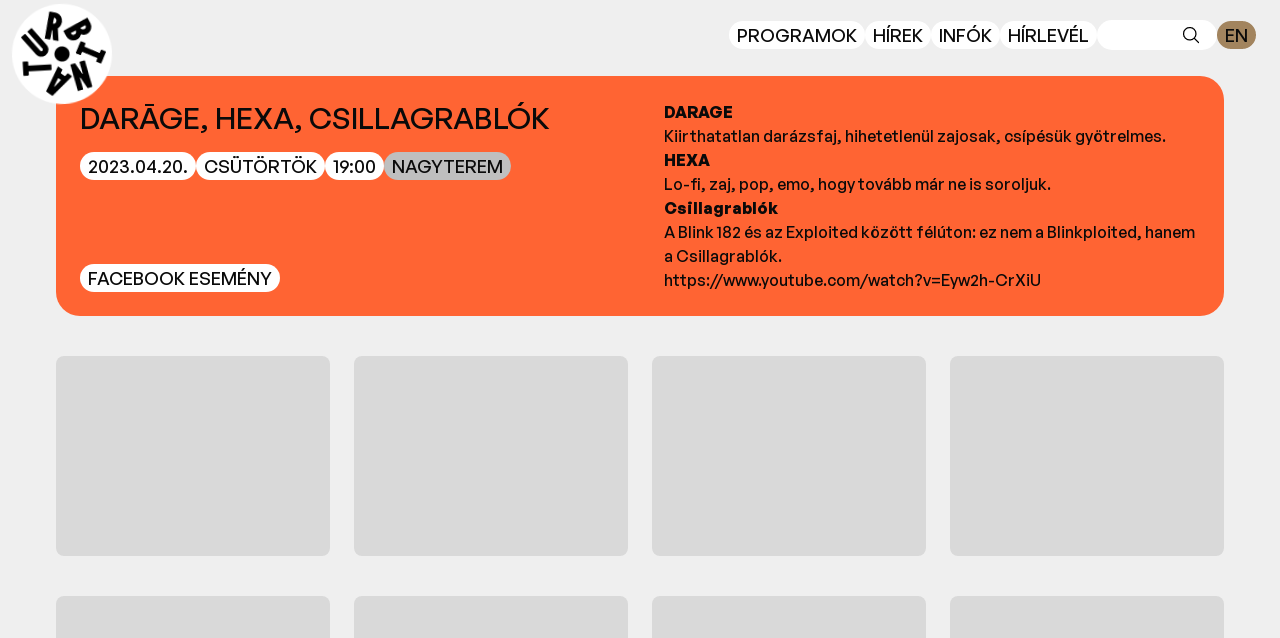

--- FILE ---
content_type: text/html; charset=utf-8
request_url: https://turbinabudapest.hu/events/darage-hexa-csillagrablok
body_size: 8067
content:
<!DOCTYPE html><html lang="hu"><head><meta charSet="utf-8"/><meta charSet="utf-8"/><meta name="viewport" content="width=device-width, initial-scale=1"/><meta name="viewport" content="width=device-width, initial-scale=1"/><link rel="preload" as="image" href="/logo/turbinaLogo.svg" fetchPriority="high"/><link rel="preload" as="image" imageSrcSet="/_next/image?url=https%3A%2F%2Fturbinabudapest.hu%2Fwp-content%2Fuploads%2F2023%2F04%2Fturbina_Darage_-Hexa-Csillagrablok_web.jpg&amp;w=640&amp;q=75 640w, /_next/image?url=https%3A%2F%2Fturbinabudapest.hu%2Fwp-content%2Fuploads%2F2023%2F04%2Fturbina_Darage_-Hexa-Csillagrablok_web.jpg&amp;w=750&amp;q=75 750w, /_next/image?url=https%3A%2F%2Fturbinabudapest.hu%2Fwp-content%2Fuploads%2F2023%2F04%2Fturbina_Darage_-Hexa-Csillagrablok_web.jpg&amp;w=828&amp;q=75 828w, /_next/image?url=https%3A%2F%2Fturbinabudapest.hu%2Fwp-content%2Fuploads%2F2023%2F04%2Fturbina_Darage_-Hexa-Csillagrablok_web.jpg&amp;w=1080&amp;q=75 1080w, /_next/image?url=https%3A%2F%2Fturbinabudapest.hu%2Fwp-content%2Fuploads%2F2023%2F04%2Fturbina_Darage_-Hexa-Csillagrablok_web.jpg&amp;w=1200&amp;q=75 1200w, /_next/image?url=https%3A%2F%2Fturbinabudapest.hu%2Fwp-content%2Fuploads%2F2023%2F04%2Fturbina_Darage_-Hexa-Csillagrablok_web.jpg&amp;w=1920&amp;q=75 1920w, /_next/image?url=https%3A%2F%2Fturbinabudapest.hu%2Fwp-content%2Fuploads%2F2023%2F04%2Fturbina_Darage_-Hexa-Csillagrablok_web.jpg&amp;w=2048&amp;q=75 2048w, /_next/image?url=https%3A%2F%2Fturbinabudapest.hu%2Fwp-content%2Fuploads%2F2023%2F04%2Fturbina_Darage_-Hexa-Csillagrablok_web.jpg&amp;w=3840&amp;q=75 3840w" imageSizes="100vw" fetchPriority="high"/><link rel="stylesheet" href="/_next/static/css/022d6dde5c029e41.css" data-precedence="next"/><link rel="stylesheet" href="/_next/static/css/aa8447ba5f703f3d.css" data-precedence="next"/><link rel="preload" as="script" fetchPriority="low" href="/_next/static/chunks/webpack-ad6ea563d45e6909.js"/><script src="/_next/static/chunks/5b6d3a88-47d7469becd0f64e.js" async=""></script><script src="/_next/static/chunks/761-d2eda8d1097ada88.js" async=""></script><script src="/_next/static/chunks/main-app-b528b8070eb9f3f9.js" async=""></script><script src="/_next/static/chunks/239-0a0c4ce0d5dd86b5.js" async=""></script><script src="/_next/static/chunks/111-69ecd6c8bfc5d686.js" async=""></script><script src="/_next/static/chunks/279-2adf79af3ab1a07c.js" async=""></script><script src="/_next/static/chunks/130-99b5a9ef915b6ac2.js" async=""></script><script src="/_next/static/chunks/app/%5Blang%5D/layout-582915a6d60cbe78.js" async=""></script><script src="/_next/static/chunks/84fbfe7f-194f470b1253cb70.js" async=""></script><script src="/_next/static/chunks/311-8c0f0bceac931ea4.js" async=""></script><script src="/_next/static/chunks/455-e582d23ded2c371e.js" async=""></script><script src="/_next/static/chunks/475-e726381039dba718.js" async=""></script><script src="/_next/static/chunks/210-9466af3c835aa395.js" async=""></script><script src="/_next/static/chunks/632-8b1ad7472df4745d.js" async=""></script><script src="/_next/static/chunks/app/%5Blang%5D/page-8f89940207553d56.js" async=""></script><script src="/_next/static/chunks/app/%5Blang%5D/events/%5Bslug%5D/page-ac71bd60383935b4.js" async=""></script><title>DARĀGE, HEXA, Csillagrablók | turbinabudapest.hu | Esemény Budapest</title><meta name="description" content="– &lt;strong&gt;DARAGE&lt;/strong&gt;  Kiirthatatlan darázsfaj, hihetetlenül zajosak, csípésük gyötrelmes.  &lt;strong&gt;HEXA&lt;/strong&gt;  Lo-fi, zaj, pop, emo, hogy tovább már ne is soroljuk.  &lt;strong&gt;Csillagrablók&lt;/strong&gt;  A Blink 182 és az Exploited között félúton: ez nem a Blinkploited, hanem a Csillagrablók.  https://www.youtube.com/watch?v=Eyw2h-CrXiU"/><link rel="canonical" href="https://turbinabudapest.hu/events/darage-hexa-csillagrablok/"/><meta property="og:title" content="DARĀGE, HEXA, Csillagrablók | turbinabudapest.hu"/><meta property="og:description" content="– &lt;strong&gt;DARAGE&lt;/strong&gt;  Kiirthatatlan darázsfaj, hihetetlenül zajosak, csípésük gyötrelmes.  &lt;strong&gt;HEXA&lt;/strong&gt;  Lo-fi, zaj, pop, emo, hogy tovább már ne is soroljuk.  &lt;strong&gt;Csillagrablók&lt;/strong&gt;  A Blink 182 és az Exploited között félúton: ez nem a Blinkploited, hanem a Csillagrablók.  https://www.youtube.com/watch?v=Eyw2h-CrXiU"/><meta property="og:site_name" content="DARĀGE, HEXA, Csillagrablók | turbinabudapest.hu"/><meta property="og:image" content="https://turbinabudapest.hu/wp-content/uploads/2023/04/turbina_Darage_-Hexa-Csillagrablok_web.jpg"/><meta property="og:image:width" content="1200"/><meta property="og:image:height" content="630"/><meta property="og:image:alt" content="DARĀGE, HEXA, Csillagrablók | turbinabudapest.hu"/><meta property="og:type" content="website"/><meta name="twitter:card" content="summary_large_image"/><meta name="twitter:title" content="DARĀGE, HEXA, Csillagrablók | turbinabudapest.hu"/><meta name="twitter:description" content="– &lt;strong&gt;DARAGE&lt;/strong&gt;  Kiirthatatlan darázsfaj, hihetetlenül zajosak, csípésük gyötrelmes.  &lt;strong&gt;HEXA&lt;/strong&gt;  Lo-fi, zaj, pop, emo, hogy tovább már ne is soroljuk.  &lt;strong&gt;Csillagrablók&lt;/strong&gt;  A Blink 182 és az Exploited között félúton: ez nem a Blinkploited, hanem a Csillagrablók.  https://www.youtube.com/watch?v=Eyw2h-CrXiU"/><meta name="twitter:image" content="https://turbinabudapest.hu/wp-content/uploads/2023/04/turbina_Darage_-Hexa-Csillagrablok_web.jpg"/><meta name="twitter:image:width" content="1200"/><meta name="twitter:image:height" content="630"/><meta name="twitter:image:alt" content="DARĀGE, HEXA, Csillagrablók | turbinabudapest.hu"/><link rel="icon" href="/favicon.ico" type="image/x-icon" sizes="32x32"/><style>
              @font-face {
                font-family: 'General Sans';
                src: url('/fonts/GeneralSans-Variable.woff2') format('woff2');
                font-weight: 100 900;
                font-style: normal;
                font-display: swap;
              }
            </style><script>(self.__next_s=self.__next_s||[]).push([0,{"children":"\n              (function(w,d,s,l,i){w[l]=w[l]||[];w[l].push({'gtm.start':\n              new Date().getTime(),event:'gtm.js'});var f=d.getElementsByTagName(s)[0],\n              j=d.createElement(s),dl=l!='dataLayer'?'&l='+l:'';j.async=true;j.src=\n              'https://www.googletagmanager.com/gtm.js?id='+i+dl;f.parentNode.insertBefore(j,f);\n              })(window,document,'script','dataLayer','GTM-KZQ6L89G');\n            ","id":"gtm-head"}])</script><script src="/_next/static/chunks/polyfills-42372ed130431b0a.js" noModule=""></script></head><body class="bg-background text-foreground  font-500"><noscript>
              <iframe 
                src="https://www.googletagmanager.com/ns.html?id=GTM-KZQ6L89G" 
                height="0" 
                width="0" 
                style="display:none;visibility:hidden"
              ></iframe>
            </noscript><header><header class="fixed top-0 left-0 right-0 z-50"><div class="relative"><div class="absolute inset-0 bg-transparent backdrop-blur-[10px]" style="mask-image:linear-gradient(to bottom, rgba(0,0,0,1) calc(100% - 10px), rgba(0,0,0,0));-webkit-mask-image:linear-gradient(to bottom, rgba(0,0,0,1) calc(100% - 10px), rgba(0,0,0,0))"></div><div class=" transition-transform "><div class=" fixed z-30 md:hidden left-0 top-0 w-[100%] h-full bg-[#bfbfbf]
       translate-x-[-100%] ease-in-out duration-300
    "><div class="flex flex-col h-full"><div class="relative flex h-[70px] items-center "><div class="absolute right-6"><button class="w-[50px] h-[31.5px] bg-white rounded-2xl flex items-center justify-center" aria-label="Close menu"><svg xmlns="http://www.w3.org/2000/svg" width="24" height="24" viewBox="0 0 24 24" fill="none" stroke="currentColor" stroke-width="2" stroke-linecap="round" stroke-linejoin="round" class="lucide lucide-x w-6 h-6"><path d="M18 6 6 18"></path><path d="m6 6 12 12"></path></svg></button></div></div><nav class="flex flex-col items-end p-5 pt-16"><div class="flex justify-end mb-1"><div><div class="t-tag !bg-[#A2845E] cursor-pointer  rounded-full px-2 py-1 text-sm">EN</div></div></div><a class="t-tag my-1" href="/events">Programok</a><a class="t-tag my-1" href="/news">Hírek</a><a class="t-tag my-1" href="/info">Infók</a><a class="t-tag my-1" target="_blank" rel="noopener noreferrer" href="https://mailchi.mp/21a0d546b999/turbina-newsletter-signup">Hírlevél</a></nav><div class="mt-auto"><div class="flex justify-end gap-4 text-sm"></div></div></div></div></div><div class="relative  flex h-[70px] items-center px-6"><div class="absolute z-50 md:top-1 top-2 left-3 flex items-center gap-2 animate-rotate-ccw cursor-pointer"><div id="turbina-logo" class="h-[60px] w-[60px] md:h-[100px] md:w-[100px] animate-rotation-ccw"><img alt="Turbina Budapest Logo" fetchPriority="high" decoding="async" data-nimg="fill" style="position:absolute;height:100%;width:100%;left:0;top:0;right:0;bottom:0;color:transparent" src="/logo/turbinaLogo.svg"/></div></div><div class="flex-1 flex justify-center"></div><div class="flex items-center gap-2"><nav class="md:flex items-center gap-2 hidden"><a class="t-tag hover:bg-[#bfbfbf]  transition-colors" href="/events">Programok</a><a class="t-tag hover:bg-[#bfbfbf]  transition-colors" href="/news">Hírek</a><a class="t-tag hover:bg-[#bfbfbf]  transition-colors" href="/info">Infók</a><a class="t-tag hover:bg-[#bfbfbf]  transition-colors" target="_blank" rel="noopener noreferrer" href="https://mailchi.mp/21a0d546b999/turbina-newsletter-signup">Hírlevél</a></nav><div class="relative transition-all duration-300 ease-in-out md:w-[120px] w-[100px]"><label for="search-input" class="sr-only">Keresés</label><input id="search-input" type="text" aria-label="Keresés" class="w-full h-[30px] px-4 py-2 rounded-full bg-white text-black placeholder-black/50 text-lg focus:outline-none transition-all" value=""/><div class="absolute right-4 top-1/2 -translate-y-1/2"><svg xmlns="http://www.w3.org/2000/svg" fill="none" viewBox="0 0 24 24" stroke-width="1.5" stroke="black" class="w-5 h-5 text-white/50"><path stroke-linecap="round" stroke-linejoin="round" d="M21 21l-5.197-5.197m0 0A7.5 7.5 0 105.196 5.196a7.5 7.5 0 0010.607 10.607z"></path></svg></div></div><div class="md:block hidden"><div><div class="t-tag !bg-[#A2845E] cursor-pointer  rounded-full px-2 py-1 text-sm">EN</div></div></div><button aria-expanded="false" aria-controls="mobile-menu" class="md:hidden flex items-center justify-center w-[50px] h-[31.5px] bg-white rounded-2xl" aria-label="Toggle menu"><div class="flex flex-col gap-[6px] items-center justify-center w-[25px]"><span class="w-full h-[1px] bg-black rounded-full"></span><span class="w-full h-[1px] bg-black rounded-full"></span><span class="w-full h-[1px] bg-black rounded-full"></span></div></button></div></div></div></header></header><div><article class="max-w-[1200px] mx-auto p-4 md:mt-[60px] mt-16" data-translations="{&quot;en&quot;:&quot;/en/events/darage-hexa-csillagrablok-2&quot;}"><div class=" overflow-hidden rounded-3xl"><div class="relative aspect-square md:aspect-[2/1] w-full md:h-auto h-auto"><img alt="Event Image" fetchPriority="high" decoding="async" data-nimg="fill" class="object-cover" style="position:absolute;height:100%;width:100%;left:0;top:0;right:0;bottom:0;color:transparent" sizes="100vw" srcSet="/_next/image?url=https%3A%2F%2Fturbinabudapest.hu%2Fwp-content%2Fuploads%2F2023%2F04%2Fturbina_Darage_-Hexa-Csillagrablok_web.jpg&amp;w=640&amp;q=75 640w, /_next/image?url=https%3A%2F%2Fturbinabudapest.hu%2Fwp-content%2Fuploads%2F2023%2F04%2Fturbina_Darage_-Hexa-Csillagrablok_web.jpg&amp;w=750&amp;q=75 750w, /_next/image?url=https%3A%2F%2Fturbinabudapest.hu%2Fwp-content%2Fuploads%2F2023%2F04%2Fturbina_Darage_-Hexa-Csillagrablok_web.jpg&amp;w=828&amp;q=75 828w, /_next/image?url=https%3A%2F%2Fturbinabudapest.hu%2Fwp-content%2Fuploads%2F2023%2F04%2Fturbina_Darage_-Hexa-Csillagrablok_web.jpg&amp;w=1080&amp;q=75 1080w, /_next/image?url=https%3A%2F%2Fturbinabudapest.hu%2Fwp-content%2Fuploads%2F2023%2F04%2Fturbina_Darage_-Hexa-Csillagrablok_web.jpg&amp;w=1200&amp;q=75 1200w, /_next/image?url=https%3A%2F%2Fturbinabudapest.hu%2Fwp-content%2Fuploads%2F2023%2F04%2Fturbina_Darage_-Hexa-Csillagrablok_web.jpg&amp;w=1920&amp;q=75 1920w, /_next/image?url=https%3A%2F%2Fturbinabudapest.hu%2Fwp-content%2Fuploads%2F2023%2F04%2Fturbina_Darage_-Hexa-Csillagrablok_web.jpg&amp;w=2048&amp;q=75 2048w, /_next/image?url=https%3A%2F%2Fturbinabudapest.hu%2Fwp-content%2Fuploads%2F2023%2F04%2Fturbina_Darage_-Hexa-Csillagrablok_web.jpg&amp;w=3840&amp;q=75 3840w" src="/_next/image?url=https%3A%2F%2Fturbinabudapest.hu%2Fwp-content%2Fuploads%2F2023%2F04%2Fturbina_Darage_-Hexa-Csillagrablok_web.jpg&amp;w=3840&amp;q=75"/></div><div class="bg-koncert flex flex-col md:flex-row gap-8  "><div class="flex flex-col md:w-1/2 "><section class=" md:p-6 p-4 "><h2 class="text-3xl uppercase pb-4">DARĀGE, HEXA, Csillagrablók</h2><div class="flex flex-wrap gap-1"><span class="t-tag">2023.04.20. </span><span class="t-tag">csütörtök</span><span class="t-tag">19:00</span><span class="t-tag" style="background-color:#bfbfbf">Nagyterem</span></div></section><section class="hidden md:block md:p-6 p-4  mt-auto flex flex-col gap-1"><div><div class="t-tag w-fit hover:bg-[#bfbfbf]"><a href="https://fb.me/e/4linOEGgu" target="_blank" rel="noreferrer">Facebook Esemény</a></div></div></section></div><div class="md:w-1/2"><section class="wp-content p-6 "><div><p><strong>DARAGE</strong></p>
<p>Kiirthatatlan darázsfaj, hihetetlenül zajosak, csípésük gyötrelmes.</p>
<p><strong>HEXA</strong></p>
<p>Lo-fi, zaj, pop, emo, hogy tovább már ne is soroljuk.</p>
<p><strong>Csillagrablók</strong></p>
<p>A Blink 182 és az Exploited között félúton: ez nem a Blinkploited, hanem a Csillagrablók.</p>
<p>https://www.youtube.com/watch?v=Eyw2h-CrXiU</p>
</div></section></div><section class="md:hidden block md:p-6 p-4  mt-auto flex flex-col gap-1"><div><div class="t-tag w-fit hover:bg-[#bfbfbf]"><a href="https://fb.me/e/4linOEGgu" target="_blank" rel="noreferrer">Facebook Esemény</a></div></div></section></div></div></article><div class="grid grid-cols-1 sm:grid-cols-2 md:grid-cols-3 lg:grid-cols-4 gap-6 max-w-[1200px] mx-auto p-4"><div class="animate-pulse bg-primary/10 w-full h-[200px] my-2 rounded-lg"></div><div class="animate-pulse bg-primary/10 w-full h-[200px] my-2 rounded-lg"></div><div class="animate-pulse bg-primary/10 w-full h-[200px] my-2 rounded-lg"></div><div class="animate-pulse bg-primary/10 w-full h-[200px] my-2 rounded-lg"></div><div class="animate-pulse bg-primary/10 w-full h-[200px] my-2 rounded-lg"></div><div class="animate-pulse bg-primary/10 w-full h-[200px] my-2 rounded-lg"></div><div class="animate-pulse bg-primary/10 w-full h-[200px] my-2 rounded-lg"></div><div class="animate-pulse bg-primary/10 w-full h-[200px] my-2 rounded-lg"></div></div></div><!--$--><footer class="mt-16"><div class="relative bg-[#000] text-white rounded-t-xl uppercase"><div class="max-w-[1200px] mx-auto p-4 grid grod-cols-1  md:grid-cols-5 gap-8 "><div class="flex flex-col gap-2"><h3 class="text-sm font-semibold mb-2 uppercase">Kapcsolat</h3><a class="text-sm text-gray-300 hover:text-white flex items-center gap-2" href="/cdn-cgi/l/email-protection#93fafdf5fcd3e7e6e1f1fafdf2f1e6f7f2e3f6e0e7bdfbe6"><span class="__cf_email__" data-cfemail="1e777078715e6a6b6c7c77707f7c6b7a7f6e7b6d6a30766b">[email&#160;protected]</span></a><a class="text-sm text-gray-300 hover:text-white flex items-center gap-2" target="_blank" rel="noopener noreferrer" href="https://maps.google.com/?q=1082+Budapest,+Vajdahunyad+utca+4">1082 Budapest, Vajdahunyad utca 4.</a><div class="flex flex-row gap-4 items-center"><img alt="NKA" loading="lazy" width="58" height="58" decoding="async" data-nimg="1" style="color:transparent" srcSet="/_next/image?url=%2Flogo%2Fhangf_2024hu.png&amp;w=64&amp;q=75 1x, /_next/image?url=%2Flogo%2Fhangf_2024hu.png&amp;w=128&amp;q=75 2x" src="/_next/image?url=%2Flogo%2Fhangf_2024hu.png&amp;w=128&amp;q=75"/><img alt="NKA" loading="lazy" width="120" height="58" decoding="async" data-nimg="1" style="color:transparent" srcSet="/_next/image?url=%2Flogo%2Fnka_2024hu.png&amp;w=128&amp;q=75 1x, /_next/image?url=%2Flogo%2Fnka_2024hu.png&amp;w=256&amp;q=75 2x" src="/_next/image?url=%2Flogo%2Fnka_2024hu.png&amp;w=256&amp;q=75"/></div></div><div class="flex flex-col gap-2"><h3 class="text-sm font-semibold mb-2 uppercase">Hírlevél</h3><p class="text-xs text-gray-300 mb-2">Értesülj elsőként a legújabb programjainkról</p><a target="_blank" rel="noopener noreferrer" class="inline-flex items-center justify-center px-4 py-2 text-sm font-medium text-black bg-white hover:bg-gray-100 transition-colors duration-200 rounded-md" href="https://mailchi.mp/21a0d546b999/turbina-newsletter-signup">Iratkozz fel hírlevelünkre</a></div><div class="flex flex-col gap-2"><h3 class="text-sm font-semibold mb-2 uppercase">Linkek</h3><a target="_blank" class="text-sm text-gray-300 hover:text-white" href="https://instagram.com/turbinabudapest">Instagram</a><a target="_blank" class="text-sm text-gray-300 hover:text-white" href="https://facebook.com/turbinabudapest">Facebook</a><a target="_blank" class="text-sm text-gray-300 hover:text-white" href="https://www.patreon.com/turbinabudapest">Patreon</a></div><div class="flex flex-col gap-2"><h3 class="text-sm font-semibold mb-2 uppercase">Rólunk</h3><a class="text-sm text-gray-300 hover:text-white" href="/info">Elérhetőségek</a></div><div class="flex flex-col gap-2"><h3 class="text-sm font-semibold mb-2 uppercase">Információk</h3><a class="text-sm text-gray-300 hover:text-white" href="/house-rules">Házirend</a><a class="text-sm text-gray-300 hover:text-white" target="_blank" href="https://turbinabudapest.hu/wp-content/uploads/2025/05/turbina_itallap_full.pdf">Itallap</a><a class="text-sm text-gray-300 hover:text-white" target="_blank" href="https://turbinabudapest.hu/wp-content/uploads/2025/04/Turbina_small-hall_techrider.pdf">Kisterem Technikai Rider</a><a class="text-sm text-gray-300 hover:text-white" target="_blank" href="https://turbinabudapest.hu/wp-content/uploads/2025/04/Turbina_big-hall_techrider.pdf">Nagyterem Technikai Rider</a><a target="_blank" class="text-sm text-gray-300 hover:text-white" href="https://turbinabudapest.hu/wp-content/uploads/2024/07/20211201_Biztonsagi-terv_TURBINA.pdf">Biztonsági terv</a><a target="_blank" class="text-sm text-gray-300 hover:text-white" href="https://turbinabudapest.hu/wp-content/uploads/2024/07/4-szamu-melleklet_Tuzriado-Terv.pdf">Tűzriadó terv</a><a target="_blank" class="text-sm text-gray-300 hover:text-white" href="https://turbinabudapest.hu/wp-content/uploads/2024/07/20230925_Rendezvenytartasi-adatmodositas.pdf">Rendezvénytartási engedély</a></div></div></div></footer><!--/$--><script data-cfasync="false" src="/cdn-cgi/scripts/5c5dd728/cloudflare-static/email-decode.min.js"></script><script src="/_next/static/chunks/webpack-ad6ea563d45e6909.js" async=""></script><script>(self.__next_f=self.__next_f||[]).push([0]);self.__next_f.push([2,null])</script><script>self.__next_f.push([1,"1:HL[\"/_next/static/css/022d6dde5c029e41.css\",\"style\"]\n2:HL[\"/_next/static/css/aa8447ba5f703f3d.css\",\"style\"]\n"])</script><script>self.__next_f.push([1,"3:I[2472,[],\"\"]\n6:I[4946,[],\"\"]\n9:I[672,[],\"\"]\nc:I[343,[],\"\"]\n7:[\"lang\",\"hu\",\"d\"]\n8:[\"slug\",\"darage-hexa-csillagrablok\",\"d\"]\nd:[]\n"])</script><script>self.__next_f.push([1,"0:[\"$\",\"$L3\",null,{\"buildId\":\"N5o-MITqVErX1XGbI-S8_\",\"assetPrefix\":\"\",\"urlParts\":[\"\",\"events\",\"darage-hexa-csillagrablok\"],\"initialTree\":[\"\",{\"children\":[[\"lang\",\"hu\",\"d\"],{\"children\":[\"events\",{\"children\":[[\"slug\",\"darage-hexa-csillagrablok\",\"d\"],{\"children\":[\"__PAGE__\",{}]}]}]},\"$undefined\",\"$undefined\",true]}],\"initialSeedData\":[\"\",{\"children\":[[\"lang\",\"hu\",\"d\"],{\"children\":[\"events\",{\"children\":[[\"slug\",\"darage-hexa-csillagrablok\",\"d\"],{\"children\":[\"__PAGE__\",{},[[\"$L4\",\"$L5\",[[\"$\",\"link\",\"0\",{\"rel\":\"stylesheet\",\"href\":\"/_next/static/css/aa8447ba5f703f3d.css\",\"precedence\":\"next\",\"crossOrigin\":\"$undefined\"}]]],null],null]},[null,[\"$\",\"$L6\",null,{\"parallelRouterKey\":\"children\",\"segmentPath\":[\"children\",\"$7\",\"children\",\"events\",\"children\",\"$8\",\"children\"],\"error\":\"$undefined\",\"errorStyles\":\"$undefined\",\"errorScripts\":\"$undefined\",\"template\":[\"$\",\"$L9\",null,{}],\"templateStyles\":\"$undefined\",\"templateScripts\":\"$undefined\",\"notFound\":\"$undefined\",\"notFoundStyles\":\"$undefined\"}]],null]},[null,[\"$\",\"$L6\",null,{\"parallelRouterKey\":\"children\",\"segmentPath\":[\"children\",\"$7\",\"children\",\"events\",\"children\"],\"error\":\"$undefined\",\"errorStyles\":\"$undefined\",\"errorScripts\":\"$undefined\",\"template\":[\"$\",\"$L9\",null,{}],\"templateStyles\":\"$undefined\",\"templateScripts\":\"$undefined\",\"notFound\":\"$undefined\",\"notFoundStyles\":\"$undefined\"}]],null]},[[[[\"$\",\"link\",\"0\",{\"rel\":\"stylesheet\",\"href\":\"/_next/static/css/022d6dde5c029e41.css\",\"precedence\":\"next\",\"crossOrigin\":\"$undefined\"}]],\"$La\"],null],null]},[null,[\"$\",\"$L6\",null,{\"parallelRouterKey\":\"children\",\"segmentPath\":[\"children\"],\"error\":\"$undefined\",\"errorStyles\":\"$undefined\",\"errorScripts\":\"$undefined\",\"template\":[\"$\",\"$L9\",null,{}],\"templateStyles\":\"$undefined\",\"templateScripts\":\"$undefined\",\"notFound\":[[\"$\",\"title\",null,{\"children\":\"404: This page could not be found.\"}],[\"$\",\"div\",null,{\"style\":{\"fontFamily\":\"system-ui,\\\"Segoe UI\\\",Roboto,Helvetica,Arial,sans-serif,\\\"Apple Color Emoji\\\",\\\"Segoe UI Emoji\\\"\",\"height\":\"100vh\",\"textAlign\":\"center\",\"display\":\"flex\",\"flexDirection\":\"column\",\"alignItems\":\"center\",\"justifyContent\":\"center\"},\"children\":[\"$\",\"div\",null,{\"children\":[[\"$\",\"style\",null,{\"dangerouslySetInnerHTML\":{\"__html\":\"body{color:#000;background:#fff;margin:0}.next-error-h1{border-right:1px solid rgba(0,0,0,.3)}@media (prefers-color-scheme:dark){body{color:#fff;background:#000}.next-error-h1{border-right:1px solid rgba(255,255,255,.3)}}\"}}],[\"$\",\"h1\",null,{\"className\":\"next-error-h1\",\"style\":{\"display\":\"inline-block\",\"margin\":\"0 20px 0 0\",\"padding\":\"0 23px 0 0\",\"fontSize\":24,\"fontWeight\":500,\"verticalAlign\":\"top\",\"lineHeight\":\"49px\"},\"children\":\"404\"}],[\"$\",\"div\",null,{\"style\":{\"display\":\"inline-block\"},\"children\":[\"$\",\"h2\",null,{\"style\":{\"fontSize\":14,\"fontWeight\":400,\"lineHeight\":\"49px\",\"margin\":0},\"children\":\"This page could not be found.\"}]}]]}]}]],\"notFoundStyles\":[]}]],null],\"couldBeIntercepted\":false,\"initialHead\":[null,\"$Lb\"],\"globalErrorComponent\":\"$c\",\"missingSlots\":\"$Wd\"}]\n"])</script><script>self.__next_f.push([1,"e:I[235,[\"239\",\"static/chunks/239-0a0c4ce0d5dd86b5.js\",\"111\",\"static/chunks/111-69ecd6c8bfc5d686.js\",\"279\",\"static/chunks/279-2adf79af3ab1a07c.js\",\"130\",\"static/chunks/130-99b5a9ef915b6ac2.js\",\"84\",\"static/chunks/app/%5Blang%5D/layout-582915a6d60cbe78.js\"],\"\"]\na:[\"$\",\"html\",null,{\"lang\":\"hu\",\"children\":[[\"$\",\"head\",null,{\"children\":[[\"$\",\"meta\",null,{\"charSet\":\"utf-8\"}],[\"$\",\"meta\",null,{\"name\":\"viewport\",\"content\":\"width=device-width, initial-scale=1\"}],[\"$\",\"style\",null,{\"dangerouslySetInnerHTML\":{\"__html\":\"\\n              @font-face {\\n                font-family: 'General Sans';\\n                src: url('/fonts/GeneralSans-Variable.woff2') format('woff2');\\n                font-weight: 100 900;\\n                font-style: normal;\\n                font-display: swap;\\n              }\\n            \"}}],[\"$\",\"$Le\",null,{\"id\":\"gtm-head\",\"strategy\":\"beforeInteractive\",\"dangerouslySetInnerHTML\":{\"__html\":\"\\n              (function(w,d,s,l,i){w[l]=w[l]||[];w[l].push({'gtm.start':\\n              new Date().getTime(),event:'gtm.js'});var f=d.getElementsByTagName(s)[0],\\n              j=d.createElement(s),dl=l!='dataLayer'?'\u0026l='+l:'';j.async=true;j.src=\\n              'https://www.googletagmanager.com/gtm.js?id='+i+dl;f.parentNode.insertBefore(j,f);\\n              })(window,document,'script','dataLayer','GTM-KZQ6L89G');\\n            \"}}]]}],[\"$\",\"body\",null,{\"className\":\"bg-background text-foreground  font-500\",\"children\":[[\"$\",\"noscript\",null,{\"dangerouslySetInnerHTML\":{\"__html\":\"\\n              \u003ciframe \\n                src=\\\"https://www.googletagmanager.com/ns.html?id=GTM-KZQ6L89G\\\" \\n                height=\\\"0\\\" \\n                width=\\\"0\\\" \\n                style=\\\"display:none;visibility:hidden\\\"\\n              \u003e\u003c/iframe\u003e\\n            \"}}],\"$Lf\"]}]]}]\n"])</script><script>self.__next_f.push([1,"10:I[9731,[\"792\",\"static/chunks/84fbfe7f-194f470b1253cb70.js\",\"239\",\"static/chunks/239-0a0c4ce0d5dd86b5.js\",\"111\",\"static/chunks/111-69ecd6c8bfc5d686.js\",\"279\",\"static/chunks/279-2adf79af3ab1a07c.js\",\"311\",\"static/chunks/311-8c0f0bceac931ea4.js\",\"455\",\"static/chunks/455-e582d23ded2c371e.js\",\"475\",\"static/chunks/475-e726381039dba718.js\",\"210\",\"static/chunks/210-9466af3c835aa395.js\",\"632\",\"static/chunks/632-8b1ad7472df4745d.js\",\"495\",\"static/chunks/app/%5Blang%5D/page-8f89940207553d56.js\"],\"default\"]\n11:I[1400,[\"239\",\"static/chunks/239-0a0c4ce0d5dd86b5.js\",\"111\",\"static/chunks/111-69ecd6c8bfc5d686.js\",\"279\",\"static/chunks/279-2adf79af3ab1a07c.js\",\"130\",\"static/chunks/130-99b5a9ef915b6ac2.js\",\"84\",\"static/chunks/app/%5Blang%5D/layout-582915a6d60cbe78.js\"],\"default\"]\n12:\"$Sreact.suspense\"\n13:I[2034,[\"792\",\"static/chunks/84fbfe7f-194f470b1253cb70.js\",\"239\",\"static/chunks/239-0a0c4ce0d5dd86b5.js\",\"111\",\"static/chunks/111-69ecd6c8bfc5d686.js\",\"279\",\"static/chunks/279-2adf79af3ab1a07c.js\",\"311\",\"static/chunks/311-8c0f0bceac931ea4.js\",\"455\",\"static/chunks/455-e582d23ded2c371e.js\",\"475\",\"static/chunks/475-e726381039dba718.js\",\"210\",\"static/chunks/210-9466af3c835aa395.js\",\"632\",\"static/chunks/632-8b1ad7472df4745d.js\",\"495\",\"static/chunks/app/%5Blang%5D/page-8f89940207553d56.js\"],\"PreloadCss\"]\n"])</script><script>self.__next_f.push([1,"f:[\"$\",\"$L10\",null,{\"locale\":\"hu\",\"now\":\"$D2026-01-24T21:50:17.885Z\",\"timeZone\":\"Europe/Budapest\",\"messages\":{\"Default\":{\"contact\":\"Kapcsolat\",\"contacts\":\"Elérhetőségek\",\"event_location\":\"Rendezvényhelyszín\",\"map\":\"Térkép\",\"aboutUs\":\"Rólunk\",\"error\":\"Hiba\",\"close\":\"Bezár\",\"policy\":\"Irányelvek\",\"terms\":\"Felhasználási feltételek\",\"title\":\"TURBINA BUDAPEST\",\"description\":\"Techno, house és koncertek Budapest központjában: egy underground művészeti tér, ahol a zenei programok mellett színházi előadások, kreatív workshopok, kézműves vásárok és céges rendezvények is várják a látogatókat\",\"event_url\":\"Facebook Esemény\",\"ticket_link\":\"Jegyvásárlás\",\"event\":\"Esemény\",\"events\":\"Programok\",\"similar_events_in_category\":\"Hasonló események a(z) {category} kategóriában\",\"no_current_events_for_category\":\"Nincsenek közelgő események ebben a kategóriában\",\"past_events_in_category\":\"Korábbi események ebben a kategóriában\",\"categories\":{\"koncert\":\"Koncert\",\"elektronikus_zene\":\"Elektronikus Zene\",\"mozgas\":\"Mozgás\",\"workshop\":\"Workshop\",\"kiallitas\":\"Kiállítás\",\"szinhaz\":\"Színház\",\"vasar\":\"Vásár\",\"egyeb\":\"Egyéb\",\"all_category\":\"Kategóriák\"},\"venues\":{\"main_hall\":\"Nagyterem\",\"all_house\":\"Teljes Ház\",\"club_hall\":\"Klubszoba\",\"exhibition_space\":\"Kiállítótér\",\"all_location\":\"Helyszínek\",\"bistro\":\"Bisztró\"},\"filters_resetAll\":\"Összes szűrő törlése\",\"datum\":\"Dátum\",\"kozelgo_esemenyek\":\"Közelgő Események\",\"kiemelt_esemenyek\":\"Kiemelt Események\",\"link\":\"Linkek\",\"info\":\"Információk\",\"about\":\"Rólunk\",\"house_rules\":\"Házirend\",\"read_more\":\"Olvass Tovább\",\"search\":\"Keresés\",\"programok\":\"Programok\",\"infok\":\"Infók\",\"hirek\":\"Hírek\",\"eventsDescription\":\"Rendezvények Budapest szívében: techno, koncertek és zenei események egy művészeti térben, ahol a techno és house zene mellett élőzenei koncertek, kreatív workshopok, kézműves vásárok és sokszínű programok hozzák össze a közösséget.\",\"newsDescription\":\"Friss hírek Budapest rendezvényeiről: techno, koncertek, zenei események és klubzene – Ismerd meg a legújabb programokat, koncerteket, kreatív workshopokat és kiállításokat, amelyek Budapest sokszínű kulturális életét gazdagítják.\",\"itallap\":\"Itallap\",\"kisterem\":\"Kisterem Technikai Rider\",\"nagyterem\":\"Nagyterem Technikai Rider\",\"newsletter\":\"Hírlevél\",\"newsletter_signup\":\"Iratkozz fel hírlevelünkre\",\"newsletter_description\":\"Értesülj elsőként a legújabb programjainkról\"}},\"children\":[[\"$\",\"header\",null,{\"children\":[\"$\",\"$L11\",null,{\"lang\":\"hu\"}]}],[\"$\",\"$L6\",null,{\"parallelRouterKey\":\"children\",\"segmentPath\":[\"children\",\"$7\",\"children\"],\"error\":\"$undefined\",\"errorStyles\":\"$undefined\",\"errorScripts\":\"$undefined\",\"template\":[\"$\",\"$L9\",null,{}],\"templateStyles\":\"$undefined\",\"templateScripts\":\"$undefined\",\"notFound\":\"$undefined\",\"notFoundStyles\":\"$undefined\"}],[\"$\",\"$12\",null,{\"fallback\":[\"$\",\"div\",null,{\"className\":\"h-[200px] bg-background\"}],\"children\":[[\"$\",\"$L13\",null,{\"moduleIds\":[\"app/[lang]/layout.tsx -\u003e @/components/Layout/Footer\"]}],\"$L14\"]}]]}]\n"])</script><script>self.__next_f.push([1,"15:I[2699,[\"239\",\"static/chunks/239-0a0c4ce0d5dd86b5.js\",\"111\",\"static/chunks/111-69ecd6c8bfc5d686.js\",\"279\",\"static/chunks/279-2adf79af3ab1a07c.js\",\"130\",\"static/chunks/130-99b5a9ef915b6ac2.js\",\"84\",\"static/chunks/app/%5Blang%5D/layout-582915a6d60cbe78.js\"],\"\"]\n16:I[9111,[\"239\",\"static/chunks/239-0a0c4ce0d5dd86b5.js\",\"111\",\"static/chunks/111-69ecd6c8bfc5d686.js\",\"279\",\"static/chunks/279-2adf79af3ab1a07c.js\",\"311\",\"static/chunks/311-8c0f0bceac931ea4.js\",\"455\",\"static/chunks/455-e582d23ded2c371e.js\",\"666\",\"static/chunks/app/%5Blang%5D/events/%5Bslug%5D/page-ac71bd60383935b4.js\"],\"Image\"]\n"])</script><script>self.__next_f.push([1,"14:[\"$\",\"footer\",null,{\"className\":\"mt-16\",\"children\":[\"$\",\"div\",null,{\"className\":\"relative bg-[#000] text-white rounded-t-xl uppercase\",\"children\":[\"$\",\"div\",null,{\"className\":\"max-w-[1200px] mx-auto p-4 grid grod-cols-1  md:grid-cols-5 gap-8 \",\"children\":[[\"$\",\"div\",null,{\"className\":\"flex flex-col gap-2\",\"children\":[[\"$\",\"h3\",null,{\"className\":\"text-sm font-semibold mb-2 uppercase\",\"children\":\"Kapcsolat\"}],[\"$\",\"$L15\",null,{\"href\":\"mailto:info@turbinabudapest.hu\",\"className\":\"text-sm text-gray-300 hover:text-white flex items-center gap-2\",\"children\":\"info@turbinabudapest.hu\"}],[\"$\",\"$L15\",null,{\"className\":\"text-sm text-gray-300 hover:text-white flex items-center gap-2\",\"href\":\"https://maps.google.com/?q=1082+Budapest,+Vajdahunyad+utca+4\",\"target\":\"_blank\",\"rel\":\"noopener noreferrer\",\"children\":\"1082 Budapest, Vajdahunyad utca 4.\"}],[\"$\",\"div\",null,{\"className\":\"flex flex-row gap-4 items-center\",\"children\":[[\"$\",\"$L16\",null,{\"src\":\"/logo/hangf_2024hu.png\",\"alt\":\"NKA\",\"width\":58,\"height\":58}],[\"$\",\"$L16\",null,{\"src\":\"/logo/nka_2024hu.png\",\"alt\":\"NKA\",\"width\":120,\"height\":58}]]}]]}],[\"$\",\"div\",null,{\"className\":\"flex flex-col gap-2\",\"children\":[[\"$\",\"h3\",null,{\"className\":\"text-sm font-semibold mb-2 uppercase\",\"children\":\"Hírlevél\"}],[\"$\",\"p\",null,{\"className\":\"text-xs text-gray-300 mb-2\",\"children\":\"Értesülj elsőként a legújabb programjainkról\"}],[\"$\",\"$L15\",null,{\"href\":\"https://mailchi.mp/21a0d546b999/turbina-newsletter-signup\",\"target\":\"_blank\",\"rel\":\"noopener noreferrer\",\"className\":\"inline-flex items-center justify-center px-4 py-2 text-sm font-medium text-black bg-white hover:bg-gray-100 transition-colors duration-200 rounded-md\",\"children\":\"Iratkozz fel hírlevelünkre\"}]]}],[\"$\",\"div\",null,{\"className\":\"flex flex-col gap-2\",\"children\":[[\"$\",\"h3\",null,{\"className\":\"text-sm font-semibold mb-2 uppercase\",\"children\":\"Linkek\"}],[\"$\",\"$L15\",null,{\"href\":\"https://instagram.com/turbinabudapest\",\"target\":\"_blank\",\"className\":\"text-sm text-gray-300 hover:text-white\",\"children\":\"Instagram\"}],[\"$\",\"$L15\",null,{\"href\":\"https://facebook.com/turbinabudapest\",\"target\":\"_blank\",\"className\":\"text-sm text-gray-300 hover:text-white\",\"children\":\"Facebook\"}],[\"$\",\"$L15\",null,{\"href\":\"https://www.patreon.com/turbinabudapest\",\"target\":\"_blank\",\"className\":\"text-sm text-gray-300 hover:text-white\",\"children\":\"Patreon\"}]]}],[\"$\",\"div\",null,{\"className\":\"flex flex-col gap-2\",\"children\":[[\"$\",\"h3\",null,{\"className\":\"text-sm font-semibold mb-2 uppercase\",\"children\":\"Rólunk\"}],[\"$\",\"$L15\",null,{\"href\":\"/info\",\"className\":\"text-sm text-gray-300 hover:text-white\",\"children\":\"Elérhetőségek\"}]]}],[\"$\",\"div\",null,{\"className\":\"flex flex-col gap-2\",\"children\":[[\"$\",\"h3\",null,{\"className\":\"text-sm font-semibold mb-2 uppercase\",\"children\":\"Információk\"}],[\"$\",\"$L15\",null,{\"href\":\"/house-rules\",\"className\":\"text-sm text-gray-300 hover:text-white\",\"children\":\"Házirend\"}],[\"$\",\"$L15\",null,{\"href\":\"https://turbinabudapest.hu/wp-content/uploads/2025/05/turbina_itallap_full.pdf\",\"className\":\"text-sm text-gray-300 hover:text-white\",\"target\":\"_blank\",\"children\":\"Itallap\"}],[\"$\",\"$L15\",null,{\"href\":\"https://turbinabudapest.hu/wp-content/uploads/2025/04/Turbina_small-hall_techrider.pdf\",\"className\":\"text-sm text-gray-300 hover:text-white\",\"target\":\"_blank\",\"children\":\"Kisterem Technikai Rider\"}],[\"$\",\"$L15\",null,{\"href\":\"https://turbinabudapest.hu/wp-content/uploads/2025/04/Turbina_big-hall_techrider.pdf\",\"className\":\"text-sm text-gray-300 hover:text-white\",\"target\":\"_blank\",\"children\":\"Nagyterem Technikai Rider\"}],[\"$\",\"$L15\",null,{\"href\":\"https://turbinabudapest.hu/wp-content/uploads/2024/07/20211201_Biztonsagi-terv_TURBINA.pdf\",\"target\":\"_blank\",\"className\":\"text-sm text-gray-300 hover:text-white\",\"children\":\"Biztonsági terv\"}],[\"$\",\"$L15\",null,{\"href\":\"https://turbinabudapest.hu/wp-content/uploads/2024/07/4-szamu-melleklet_Tuzriado-Terv.pdf\",\"target\":\"_blank\",\"className\":\"text-sm text-gray-300 hover:text-white\",\"children\":\"Tűzriadó terv\"}],[\"$\",\"$L15\",null,{\"href\":\"https://turbinabudapest.hu/wp-content/uploads/2024/07/20230925_Rendezvenytartasi-adatmodositas.pdf\",\"target\":\"_blank\",\"className\":\"text-sm text-gray-300 hover:text-white\",\"children\":\"Rendezvénytartási engedély\"}]]}]]}]}]}]\n"])</script><script>self.__next_f.push([1,"17:I[1501,[\"239\",\"static/chunks/239-0a0c4ce0d5dd86b5.js\",\"111\",\"static/chunks/111-69ecd6c8bfc5d686.js\",\"279\",\"static/chunks/279-2adf79af3ab1a07c.js\",\"311\",\"static/chunks/311-8c0f0bceac931ea4.js\",\"455\",\"static/chunks/455-e582d23ded2c371e.js\",\"666\",\"static/chunks/app/%5Blang%5D/events/%5Bslug%5D/page-ac71bd60383935b4.js\"],\"default\"]\n"])</script><script>self.__next_f.push([1,"5:[\"$\",\"div\",null,{\"children\":[[\"$\",\"article\",null,{\"className\":\"max-w-[1200px] mx-auto p-4 md:mt-[60px] mt-16\",\"data-translations\":\"{\\\"en\\\":\\\"/en/events/darage-hexa-csillagrablok-2\\\"}\",\"children\":[\"$\",\"div\",null,{\"className\":\" overflow-hidden rounded-3xl\",\"children\":[[\"$\",\"div\",null,{\"className\":\"relative aspect-square md:aspect-[2/1] w-full md:h-auto h-auto\",\"children\":[\"$\",\"$L16\",null,{\"src\":\"https://turbinabudapest.hu/wp-content/uploads/2023/04/turbina_Darage_-Hexa-Csillagrablok_web.jpg\",\"alt\":\"Event Image\",\"fill\":true,\"className\":\"object-cover\",\"priority\":true}]}],[\"$\",\"div\",null,{\"className\":\"bg-koncert flex flex-col md:flex-row gap-8  \",\"children\":[[\"$\",\"div\",null,{\"className\":\"flex flex-col md:w-1/2 \",\"children\":[[\"$\",\"section\",null,{\"className\":\" md:p-6 p-4 \",\"children\":[[\"$\",\"h2\",null,{\"className\":\"text-3xl uppercase pb-4\",\"children\":\"DARĀGE, HEXA, Csillagrablók\"}],[\"$\",\"div\",null,{\"className\":\"flex flex-wrap gap-1\",\"children\":[[\"$\",\"span\",null,{\"className\":\"t-tag\",\"children\":\"2023.04.20. \"}],[\"$\",\"span\",null,{\"className\":\"t-tag\",\"children\":\"csütörtök\"}],[\"$\",\"span\",null,{\"className\":\"t-tag\",\"children\":\"19:00\"}],[\"$\",\"span\",null,{\"className\":\"t-tag\",\"style\":{\"backgroundColor\":\"#bfbfbf\"},\"children\":\"Nagyterem\"}]]}],\"\"]}],[\"$\",\"section\",null,{\"className\":\"hidden md:block md:p-6 p-4  mt-auto flex flex-col gap-1\",\"children\":[\"$\",\"div\",null,{\"children\":[\"$\",\"div\",null,{\"className\":\"t-tag w-fit hover:bg-[#bfbfbf]\",\"children\":[\"$\",\"a\",null,{\"href\":\"https://fb.me/e/4linOEGgu\",\"target\":\"_blank\",\"rel\":\"noreferrer\",\"children\":\"Facebook Esemény\"}]}]}]}]]}],[\"$\",\"div\",null,{\"className\":\"md:w-1/2\",\"children\":[\"$\",\"section\",null,{\"className\":\"wp-content p-6 \",\"children\":[\"$\",\"div\",null,{\"dangerouslySetInnerHTML\":{\"__html\":\"\u003cp\u003e\u003cstrong\u003eDARAGE\u003c/strong\u003e\u003c/p\u003e\\n\u003cp\u003eKiirthatatlan darázsfaj, hihetetlenül zajosak, csípésük gyötrelmes.\u003c/p\u003e\\n\u003cp\u003e\u003cstrong\u003eHEXA\u003c/strong\u003e\u003c/p\u003e\\n\u003cp\u003eLo-fi, zaj, pop, emo, hogy tovább már ne is soroljuk.\u003c/p\u003e\\n\u003cp\u003e\u003cstrong\u003eCsillagrablók\u003c/strong\u003e\u003c/p\u003e\\n\u003cp\u003eA Blink 182 és az Exploited között félúton: ez nem a Blinkploited, hanem a Csillagrablók.\u003c/p\u003e\\n\u003cp\u003ehttps://www.youtube.com/watch?v=Eyw2h-CrXiU\u003c/p\u003e\\n\"}}]}]}],[\"$\",\"section\",null,{\"className\":\"md:hidden block md:p-6 p-4  mt-auto flex flex-col gap-1\",\"children\":[\"$\",\"div\",null,{\"children\":[\"$\",\"div\",null,{\"className\":\"t-tag w-fit hover:bg-[#bfbfbf]\",\"children\":[\"$\",\"a\",null,{\"href\":\"https://fb.me/e/4linOEGgu\",\"target\":\"_blank\",\"rel\":\"noreferrer\",\"children\":\"Facebook Esemény\"}]}]}]}]]}]]}]}],[\"$\",\"$L17\",null,{\"lang\":\"hu\",\"limit\":8,\"category\":\"koncert\"}]]}]\n"])</script><script>self.__next_f.push([1,"b:[[\"$\",\"meta\",\"0\",{\"name\":\"viewport\",\"content\":\"width=device-width, initial-scale=1\"}],[\"$\",\"meta\",\"1\",{\"charSet\":\"utf-8\"}],[\"$\",\"title\",\"2\",{\"children\":\"DARĀGE, HEXA, Csillagrablók | turbinabudapest.hu | Esemény Budapest\"}],[\"$\",\"meta\",\"3\",{\"name\":\"description\",\"content\":\"– \u003cstrong\u003eDARAGE\u003c/strong\u003e  Kiirthatatlan darázsfaj, hihetetlenül zajosak, csípésük gyötrelmes.  \u003cstrong\u003eHEXA\u003c/strong\u003e  Lo-fi, zaj, pop, emo, hogy tovább már ne is soroljuk.  \u003cstrong\u003eCsillagrablók\u003c/strong\u003e  A Blink 182 és az Exploited között félúton: ez nem a Blinkploited, hanem a Csillagrablók.  https://www.youtube.com/watch?v=Eyw2h-CrXiU\"}],[\"$\",\"link\",\"4\",{\"rel\":\"canonical\",\"href\":\"https://turbinabudapest.hu/events/darage-hexa-csillagrablok/\"}],[\"$\",\"meta\",\"5\",{\"property\":\"og:title\",\"content\":\"DARĀGE, HEXA, Csillagrablók | turbinabudapest.hu\"}],[\"$\",\"meta\",\"6\",{\"property\":\"og:description\",\"content\":\"– \u003cstrong\u003eDARAGE\u003c/strong\u003e  Kiirthatatlan darázsfaj, hihetetlenül zajosak, csípésük gyötrelmes.  \u003cstrong\u003eHEXA\u003c/strong\u003e  Lo-fi, zaj, pop, emo, hogy tovább már ne is soroljuk.  \u003cstrong\u003eCsillagrablók\u003c/strong\u003e  A Blink 182 és az Exploited között félúton: ez nem a Blinkploited, hanem a Csillagrablók.  https://www.youtube.com/watch?v=Eyw2h-CrXiU\"}],[\"$\",\"meta\",\"7\",{\"property\":\"og:site_name\",\"content\":\"DARĀGE, HEXA, Csillagrablók | turbinabudapest.hu\"}],[\"$\",\"meta\",\"8\",{\"property\":\"og:image\",\"content\":\"https://turbinabudapest.hu/wp-content/uploads/2023/04/turbina_Darage_-Hexa-Csillagrablok_web.jpg\"}],[\"$\",\"meta\",\"9\",{\"property\":\"og:image:width\",\"content\":\"1200\"}],[\"$\",\"meta\",\"10\",{\"property\":\"og:image:height\",\"content\":\"630\"}],[\"$\",\"meta\",\"11\",{\"property\":\"og:image:alt\",\"content\":\"DARĀGE, HEXA, Csillagrablók | turbinabudapest.hu\"}],[\"$\",\"meta\",\"12\",{\"property\":\"og:type\",\"content\":\"website\"}],[\"$\",\"meta\",\"13\",{\"name\":\"twitter:card\",\"content\":\"summary_large_image\"}],[\"$\",\"meta\",\"14\",{\"name\":\"twitter:title\",\"content\":\"DARĀGE, HEXA, Csillagrablók | turbinabudapest.hu\"}],[\"$\",\"meta\",\"15\",{\"name\":\"twitter:description\",\"content\":\"– \u003cstrong\u003eDARAGE\u003c/strong\u003e  Kiirthatatlan darázsfaj, hihetetlenül zajosak, csípésük gyötrelmes.  \u003cstrong\u003eHEXA\u003c/strong\u003e  Lo-fi, zaj, pop, emo, hogy tovább már ne is soroljuk.  \u003cstrong\u003eCsillagrablók\u003c/strong\u003e  A Blink 182 és az Exploited között félúton: ez nem a Blinkploited, hanem a Csillagrablók.  https://www.youtube.com/watch?v=Eyw2h-CrXiU\"}],[\"$\",\"meta\",\"16\",{\"name\":\"twitter:image\",\"content\":\"https://turbinabudapest.hu/wp-content/uploads/2023/04/turbina_Darage_-Hexa-Csillagrablok_web.jpg\"}],[\"$\",\"meta\",\"17\",{\"name\":\"twitter:image:width\",\"content\":\"1200\"}],[\"$\",\"meta\",\"18\",{\"name\":\"twitter:image:height\",\"content\":\"630\"}],[\"$\",\"meta\",\"19\",{\"name\":\"twitter:image:alt\",\"content\":\"DARĀGE, HEXA, Csillagrablók | turbinabudapest.hu\"}],[\"$\",\"link\",\"20\",{\"rel\":\"icon\",\"href\":\"/favicon.ico\",\"type\":\"image/x-icon\",\"sizes\":\"32x32\"}]]\n"])</script><script>self.__next_f.push([1,"4:null\n"])</script><script defer src="https://static.cloudflareinsights.com/beacon.min.js/vcd15cbe7772f49c399c6a5babf22c1241717689176015" integrity="sha512-ZpsOmlRQV6y907TI0dKBHq9Md29nnaEIPlkf84rnaERnq6zvWvPUqr2ft8M1aS28oN72PdrCzSjY4U6VaAw1EQ==" data-cf-beacon='{"version":"2024.11.0","token":"a898dafbd7da499fb7785c87a8073cee","r":1,"server_timing":{"name":{"cfCacheStatus":true,"cfEdge":true,"cfExtPri":true,"cfL4":true,"cfOrigin":true,"cfSpeedBrain":true},"location_startswith":null}}' crossorigin="anonymous"></script>
</body></html>

--- FILE ---
content_type: application/javascript; charset=UTF-8
request_url: https://turbinabudapest.hu/_next/static/chunks/632-8b1ad7472df4745d.js
body_size: 4804
content:
"use strict";(self.webpackChunk_N_E=self.webpackChunk_N_E||[]).push([[632],{9001:function(e,t,a){a.d(t,{Z:function(){return d}});var n=a(1101);a(1780);var l=a(1523),s=a(9234),r=a(6984),i=a(3279),o=a(3911),c=e=>{var t,a,c,d,u,g,h,v,m,x,f,p,y,b,j,w,N;let{event:D}=e,S=(0,o.useLocale)(),E=(0,o.useTranslations)("Default"),F=null===(t=D.customFields)||void 0===t?void 0:t.eventStart,k=F?(0,r.WU)((0,r.zW)(new Date(F),"UTC"),"hu"==S?"yyyy.MM.dd.":"dd.MM.yyyy",{locale:"hu"==S?i.hu:void 0}):"",T=null===(a=D.customFields)||void 0===a?void 0:a.eventEnd,M=T?(0,r.WU)((0,r.zW)(new Date(T),"UTC"),"hu"==S?"yyyy.MM.dd.":"dd.MM.yyyy",{locale:"hu"==S?i.hu:void 0}):"",C=null!==(c=D.customFields)&&void 0!==c&&!!c.eventEnd&&null!==(d=D.customFields)&&void 0!==d&&!!d.eventStart&&Math.abs((0,r.zW)(new Date(D.customFields.eventEnd),"UTC").getTime()-(0,r.zW)(new Date(D.customFields.eventStart),"UTC").getTime())>864e5,_=F?(0,r.WU)((0,r.zW)(new Date(F),"UTC"),"EEEE",{locale:"hu"==S?i.hu:void 0}):"";return(0,n.jsx)(s.default,{href:"/".concat("en"===S?"en/":"","events/").concat(D.slug),className:"group",children:(0,n.jsxs)("div",{className:"bg-".concat((null===(u=D.customFields)||void 0===u?void 0:u.category)=="koncert"||(null===(g=D.customFields)||void 0===g?void 0:g.category)=="elektronikus_zene"?null===(h=D.customFields)||void 0===h?void 0:h.category:"main_hall"," relative md:hover:scale-[1.02] transition-transform duration-300 overflow-hidden rounded-xl"),children:[(0,n.jsxs)("div",{className:"p-2 min-h-[110px] md:min-h-[120px] flex flex-col justify-between border-none",children:[(0,n.jsx)("h3",{className:"text-lg uppercase line-height-[0.5rem] line-clamp-2 leading-tight md:group-hover:text-white transition-colors duration-300",children:D.title}),(0,n.jsxs)("div",{className:"flex flex-col gap-1 mt-2",children:[(0,n.jsxs)("div",{className:"flex flex-wrap gap-1  mt-auto",children:[(0,n.jsx)("span",{className:"t-tag-sm",children:"".concat(k," ").concat(M&&C?" - ".concat(M):"")}),(0,n.jsx)("span",{className:"t-tag-sm",children:_})]}),(0,n.jsx)("div",{className:"flex",children:(0,n.jsx)("span",{className:"t-tag-sm !bg-[#bfbfbf]",children:E("venues.".concat(null===(v=D.customFields)||void 0===v?void 0:v.venue))})})]})]}),(0,n.jsx)("div",{className:"relative border-none aspect-video md:aspect-square w-full",children:(null===(f=D.customFields)||void 0===f?void 0:null===(x=f.bgImg)||void 0===x?void 0:null===(m=x.node)||void 0===m?void 0:m.mediaItemUrl)&&(0,n.jsx)(l.default,{src:"".concat(null===(b=D.customFields)||void 0===b?void 0:null===(y=b.bgImg)||void 0===y?void 0:null===(p=y.node)||void 0===p?void 0:p.mediaItemUrl),alt:(null===(N=D.customFields)||void 0===N?void 0:null===(w=N.bgImg)||void 0===w?void 0:null===(j=w.node)||void 0===j?void 0:j.altText)||"Event Image",fill:!0,className:"object-cover",loading:"lazy"})})]})},D.slug)},d=e=>{let{events:t}=e;return(0,n.jsx)("div",{className:"grid grid-cols-1 sm:grid-cols-2 md:grid-cols-3 lg:grid-cols-4 gap-3 max-w-[1200px] mx-auto p-4",children:t.map(e=>(0,n.jsx)(c,{event:e},e.slug))})}},6632:function(e,t,a){a.r(t),a.d(t,{default:function(){return U}});var n=a(1101),l=a(1780),s=a(2727),r=a(6235),i=a(2648),o=a(8071),c=a(1903);let d=async e=>{let{pageParam:t=null,language:a,first:n,eventEndGte:l,eventEndLte:s,venueEquals:r,categoryEquals:i}=e,o=await fetch("/api/past-events",{method:"POST",headers:{"Content-Type":"application/json"},body:JSON.stringify({language:a,first:n,eventEndGte:l,eventEndLte:s,venueEquals:r,categoryEquals:i,after:t})});if(!o.ok)throw Error("Failed to fetch events");return o.json()};var u=a(383),g=a(2306),h=a(9001),v=a(3911);function m(e){let{initialEvents:t=[],pageInfo:a,lang:i,first:o=10,eventEndGte:u,eventEndLte:m,thisDay:x,venueEquals:f=[],categoryEquals:p=[]}=e,y="en"===i?"EN":"HU",b=(0,l.useRef)(null),[j,w]=(0,l.useState)(!1),N=(0,v.useTranslations)("Default"),{data:D,fetchNextPage:S,hasNextPage:E,isFetchingNextPage:F,isLoading:k}=(0,s.N)({queryKey:["events",y,o,f,p,u,m,x],queryFn:e=>{let{pageParam:t}=e;return(0,c.Z)({pageParam:t,language:y,first:o,eventEndGte:u,eventEndLte:m,venueEquals:f,categoryEquals:p})},initialData:t.length>0?{pages:[{events:t,pageInfo:a}],pageParams:[null]}:void 0,getNextPageParam:e=>{var t;return(null===(t=e.pageInfo)||void 0===t?void 0:t.hasNextPage)?e.pageInfo.endCursor:void 0},initialPageParam:null});(0,l.useEffect)(()=>{let e=()=>{w(window.innerWidth<768)};return window.addEventListener("resize",e),e(),()=>window.removeEventListener("resize",e)},[]);let T=(null==D?void 0:D.pages.flatMap(e=>e.events))||[];(0,l.useEffect)(()=>{let e=new IntersectionObserver(e=>{e[0].isIntersecting&&E&&!F&&S()},{rootMargin:"0px 0px 1000px 0px",threshold:.1}),t=b.current;return t&&!j&&e.observe(t),()=>{t&&e.unobserve(t)}},[S,E,F,j]);let{data:M,isLoading:C}=(0,r.a)({queryKey:["pastEvents",y,p],queryFn:()=>d({language:y,first:12,eventEndLte:new Date,categoryEquals:p,venueEquals:[]}),enabled:0===T.length&&p.length>0}),_=(null==M?void 0:M.events)||[];return(0,n.jsxs)("div",{children:[T.length>0?(0,n.jsx)(h.Z,{events:T}):p.length>0&&!k?(0,n.jsxs)("div",{children:[(0,n.jsx)("div",{className:"text-center py-8",children:(0,n.jsx)("p",{className:"text-gray-600",children:N("no_current_events_for_category")})}),_.length>0&&(0,n.jsxs)("div",{children:[(0,n.jsx)("div",{className:"py-6 max-w-[1200px] mx-auto px-4",children:(0,n.jsx)("p",{className:"text-xl uppercase",children:N("past_events_in_category")})}),(0,n.jsx)(h.Z,{events:_})]})]}):null,(k||C)&&(0,n.jsx)("div",{className:"grid grid-cols-1 sm:grid-cols-2 md:grid-cols-3 lg:grid-cols-4 gap-6 max-w-[1200px] mx-auto p-4",children:Array(8).fill(null).map((e,t)=>(0,n.jsx)(g.O,{className:"w-full h-[200px] my-2 rounded-lg"},t))}),F&&(0,n.jsx)("div",{className:"text-center py-4",children:(0,n.jsx)("span",{children:"..."})}),E&&!j&&(0,n.jsx)("div",{ref:b,className:"h-10 w-full"}),E&&j&&(0,n.jsx)("span",{className:"flex justify-center my-8",children:(0,n.jsx)("div",{className:"t-tag hover:bg-[#bfbfbf]",onClick:()=>S(),children:"Tov\xe1bb"})})]})}function x(e){let{error:t,resetErrorBoundary:a}=e;return(0,n.jsxs)("div",{role:"alert",className:"p-4 text-red-500",children:[(0,n.jsx)("p",{children:"Something went wrong:"}),(0,n.jsx)("pre",{children:t.message}),(0,n.jsx)("button",{onClick:a,children:"Try again"})]})}function f(e){return(0,n.jsx)(i.aH,{client:u.E,children:(0,n.jsx)(o.SV,{FallbackComponent:x,onReset:()=>{u.E.resetQueries({queryKey:["events"]})},children:(0,n.jsx)(m,{...e})})})}var p=a(1529),y=a(4353),b=a(473),j=e=>{let{selectedFilters:t,selectedDate:a,removeFilter:l,clearDateFilter:s,locale:r,t:i,handleDateSelect:o,minDate:c,maxDate:d,resetAllFilters:u}=e,g=!!a&&a[0].getTime()===a[1].getTime(),h=e=>{if(!a||!g)return;let t=new Date(a[0]);t.setDate(t.getDate()+e),t>=c&&t<=d&&o([t,t])},v=t.categories.length+t.venues.length+(a?1:0)>1;return console.log(v),console.log(t),console.log(a),(0,n.jsxs)("div",{className:"flex flex-row flex-wrap gap-2 p-4 max-w-[1200px] mx-auto",children:[t.categories.map(e=>(0,n.jsxs)("div",{className:"t-tag-md flex flex-row items-center hover:bg-[#bfbfbf] gap-2",children:[(0,n.jsx)("span",{children:i("categories.".concat(e))}),(0,n.jsx)(p.Z,{className:"w-5 h-5 cursor-pointer hover:text-black",onClick:()=>l("categories",e)})]},e)),t.venues.map(e=>(0,n.jsxs)("div",{className:"group t-tag-md flex flex-row items-center hover:bg-[#bfbfbf] gap-2",children:[(0,n.jsx)("span",{children:i("venues.".concat(e))}),(0,n.jsx)(p.Z,{className:"w-5 h-5 cursor-pointer !hover:text-white",onClick:()=>l("venues",e)})]},e)),a&&(0,n.jsxs)("div",{className:"t-tag-md flex flex-row items-center gap-2",children:[g&&(0,n.jsx)("button",{onClick:()=>h(-1),className:"hover:bg-[#bfbfbf] p-1 rounded",children:(0,n.jsx)(y.Z,{className:"w-4 h-4 rotate-90"})}),(0,n.jsx)("span",{children:a?g?"hu"==r?(0,b.WU)(new Date(a[0]),"yyyy.MM.dd."):(0,b.WU)(new Date(a[0]),"dd.MM.yyyy"):"".concat("hu"==r?(0,b.WU)(new Date(a[0]),"yyyy.MM.dd."):(0,b.WU)(new Date(a[0]),"dd.MM.yyyy")," - ").concat("hu"==r?(0,b.WU)(new Date(a[1]),"yyyy.MM.dd."):(0,b.WU)(new Date(a[1]),"dd.MM.yyyy")):""}),g&&(0,n.jsx)("button",{onClick:()=>h(1),className:"hover:bg-[#bfbfbf] p-1 rounded",children:(0,n.jsx)(y.Z,{className:"w-4 h-4 -rotate-90"})}),(0,n.jsx)(p.Z,{className:"w-4 h-4 cursor-pointer hover:bg-[#bfbfbf] hover:text-black",onClick:s})]}),v&&(0,n.jsxs)("div",{className:"t-tag-md flex flex-row items-center gap-2 hover:bg-[#bfbfbf] cursor-pointer",onClick:u,children:[(0,n.jsx)("span",{children:i("filters_resetAll")}),(0,n.jsx)(p.Z,{className:"w-4 h-4"})]})]})},w=a(4580),N=a(4976),D=a(5206),S=a(1899),E=a(4548),F=a(5272);a(6830);let k=(0,l.forwardRef)((e,t)=>{let{openSection:a,toggleFilter:l,handleDateSelect:s,selectedDate:r,minDate:i,maxDate:o,locale:c}=e,d=(0,v.useTranslations)("Default");return(0,n.jsxs)("div",{ref:t,className:"relative border-b border-gray-200",children:[(0,n.jsxs)("button",{onClick:()=>l("date"),className:"flex flex-row justify-between min-w-[250px] md:w-auto items-center p-4 text-left t-tag-md hover:bg-[#bfbfbf] hover:text-black w-full",children:[(0,n.jsx)("span",{children:d("datum")}),"date"===a?(0,n.jsx)(D.Z,{className:"w-4 h-4"}):(0,n.jsx)(y.Z,{className:"w-4 h-4"})]}),(0,n.jsx)(w.M,{children:"date"===a&&(0,n.jsx)(N.E.div,{initial:{opacity:0,y:-10,height:0},animate:{opacity:1,y:0,height:"auto"},exit:{opacity:0,y:-10,height:0},className:"md:absolute z-10",children:(0,n.jsx)(F.ZP,{onChange:e=>s(e),value:r,locale:c,className:"border-none calendar-custom",formatMonthYear:(e,t)=>t.toLocaleDateString(e,{month:"long",year:"numeric"}),formatMonth:(e,t)=>t.toLocaleDateString(e,{month:"short"}),formatShortWeekday:(e,t)=>t.toLocaleDateString(e,{weekday:"short"}),navigationLabel:e=>{let{date:t}=e;return t.toLocaleDateString(c,{month:"long"})},minDate:i,maxDate:o,minDetail:"decade",next2Label:null,prev2Label:null,nextLabel:(0,n.jsx)(S.Z,{className:"w-4 h-4 mx-auto my-1"}),prevLabel:(0,n.jsx)(E.Z,{className:"w-4 h-4 mx-auto my-1"}),selectRange:!0})})})]})});k.displayName="DateFilter";let T=(0,l.forwardRef)((e,t)=>{let{type:a,options:l,title:s,selectedFilters:r,openSection:i,toggleFilter:o,handleFilterSelect:c,t:d}=e;return(0,n.jsxs)("div",{ref:t,className:"relative",children:[(0,n.jsxs)("button",{onClick:()=>o(a),className:"flex flex-row justify-between min-w-[250px] w-full md:w-auto items-center p-4 text-left t-tag-md hover:bg-[#bfbfbf] hover:text-black cursor-pointer",children:[(0,n.jsx)("span",{children:s}),i===a?(0,n.jsx)(D.Z,{className:"w-4 h-4"}):(0,n.jsx)(y.Z,{className:"w-4 h-4"})]}),(0,n.jsx)(w.M,{children:i===a&&(0,n.jsx)(N.E.div,{exit:{opacity:0},className:"md:absolute w-full pb-4 z-10",children:l.map((e,t)=>(0,n.jsx)(N.E.div,{initial:{opacity:0,y:-10,height:0},animate:{opacity:1,y:0,height:"auto"},exit:{opacity:0,y:-10,height:0},transition:{delay:.05*t,duration:.1},children:(0,n.jsxs)("label",{className:"t-tag-md mt-1 flex items-center hover:bg-[#bfbfbf] hover:text-black cursor-pointer ".concat(r[a].includes(e)?"!bg-black !text-white":""," !text-md"),onClick:()=>c(a,e),children:[(0,n.jsx)("input",{type:"checkbox",checked:r[a].includes(e),onChange:()=>{},className:"hidden"}),(0,n.jsx)("span",{children:d("".concat(a,".").concat(e))})]})},e))})})]})});T.displayName="FilterSection";var M=JSON.parse('{"categories":["koncert","elektronikus_zene","mozgas","workshop","kiallitas","szinhaz","vasar","egyeb"],"venues":["main_hall","all_house","club_hall","exhibition_space","bistro"]}'),C=e=>{let{onFilterChanged:t,filterStates:a}=e,s=(0,v.useTranslations)("Default"),r=(0,v.useLocale)(),i=(0,l.useRef)(null),o=(0,l.useRef)(null),c=(0,l.useRef)(null),d=new Date;d.setMonth(d.getMonth()-6);let u=new Date;u.setMonth(u.getMonth()+6);let{categories:g,venues:h}=M,[m,x]=(0,l.useState)(null),[f,p]=(0,l.useState)(a.date),[y,b]=(0,l.useState)({categories:a.categories||[],venues:a.venues||[]}),w=e=>{x(m===e?null:e)},N=e=>{let a=e.map(e=>new Date(e.getTime()-6e4*e.getTimezoneOffset())),n={...y,date:a};b(n),p(e),t(n),x(null)},D=(e,a)=>{let n={...y,[e]:y[e].includes(a)?y[e].filter(e=>e!==a):[...y[e],a]};b(n),t({...n,date:f||null}),x(null)};return(0,l.useEffect)(()=>{b({categories:a.categories||[],venues:a.venues||[]}),p(a.date)},[a]),(0,l.useEffect)(()=>{let e=e=>{i.current&&!i.current.contains(e.target)&&"categories"===m&&x(null),o.current&&!o.current.contains(e.target)&&"venues"===m&&x(null),c.current&&!c.current.contains(e.target)&&"date"===m&&x(null)};return document.addEventListener("mousedown",e),()=>{document.removeEventListener("mousedown",e)}},[m]),(0,n.jsxs)("div",{children:[(0,n.jsxs)("div",{className:"relative flex flex-col gap-2 md:flex-row w-full max-w-[1200px] mx-auto justify-start p-4",children:[(0,n.jsx)(k,{ref:c,openSection:m,toggleFilter:w,handleDateSelect:N,selectedDate:f,minDate:d,maxDate:u,locale:r}),(0,n.jsx)(T,{ref:i,type:"categories",options:g,title:s("categories.all_category"),selectedFilters:y,openSection:m,toggleFilter:w,handleFilterSelect:D,t:s}),(0,n.jsx)(T,{ref:o,type:"venues",options:h,title:s("venues.all_location"),selectedFilters:y,openSection:m,toggleFilter:w,handleFilterSelect:D,t:s})]}),(0,n.jsx)(j,{selectedFilters:y,selectedDate:f,removeFilter:(e,a)=>{let n={...y,[e]:y[e].filter(e=>e!==a)};b(n),t({...n,date:f||null})},clearDateFilter:()=>{p(null),t({...y,date:null})},locale:r,t:s,handleDateSelect:N,minDate:d,maxDate:u,resetAllFilters:()=>{b({categories:[],venues:[]}),p(null),t({categories:[],venues:[],date:null})}})]})},_=a(7746);function L(e){var t,a;let{initialEvents:s,pageInfo:r,lang:i,first:o,categoryFromSlug:c,isOnCategoryPage:d=!1}=e,u=(0,_.useRouter)(),g=(0,_.useSearchParams)(),[h,v]=(0,l.useState)({venues:g.getAll("venue")||[],categories:d&&c?[c,...g.getAll("category").filter(e=>e!==c)]:g.getAll("category")||[],date:g.get("dateFrom")&&g.get("dateTo")?[new Date(g.get("dateFrom")),new Date(g.get("dateTo"))]:null});(0,l.useEffect)(()=>{v({venues:g.getAll("venue"),categories:d&&c?[c,...g.getAll("category").filter(e=>e!==c)]:g.getAll("category"),date:g.get("dateFrom")&&g.get("dateTo")?[new Date(g.get("dateFrom")),new Date(g.get("dateTo"))]:null})},[g,c,d]);let m=h.venues&&(null===(t=h.venues)||void 0===t?void 0:t.length)>0||h.categories&&(null===(a=h.categories)||void 0===a?void 0:a.length)>0||null!==h.date;return(0,n.jsxs)("div",{children:[(0,n.jsx)(C,{filterStates:h,onFilterChanged:e=>{var t,a,n,l;if(v(e),d&&c&&(e.venues&&e.venues.length>0||e.categories&&(e.categories.length>1||!e.categories.includes(c))||null!==e.date)){let t=new URLSearchParams;(null===(n=e.venues)||void 0===n?void 0:n.length)&&e.venues.forEach(e=>t.append("venue",e)),(null===(l=e.categories)||void 0===l?void 0:l.length)&&e.categories.forEach(e=>t.append("category",e)),e.date&&Array.isArray(e.date)&&(t.set("dateFrom",e.date[0].toISOString().split("T")[0]),t.set("dateTo",e.date[1].toISOString().split("T")[0]));let a=t.toString();u.push("".concat("hu"==i?"":"/"+i,"/events?").concat(a));return}let s=new URLSearchParams;(null===(t=e.venues)||void 0===t?void 0:t.length)&&e.venues.forEach(e=>s.append("venue",e)),(null===(a=e.categories)||void 0===a?void 0:a.length)&&e.categories.forEach(e=>s.append("category",e)),e.date&&Array.isArray(e.date)&&(s.set("dateFrom",e.date[0].toISOString().split("T")[0]),s.set("dateTo",e.date[1].toISOString().split("T")[0]));let r=s.toString();u.push("?".concat(r),{scroll:!1})}}),(0,n.jsx)(f,{lang:i,initialEvents:m?[]:s,pageInfo:r,first:o,venueEquals:h.venues,categoryEquals:h.categories,eventEndGte:h.date?h.date[0]:new Date,eventEndLte:h.date?new Date(h.date[1].getTime()+864e5):null},JSON.stringify(h))]})}function U(e){return(0,n.jsx)(l.Suspense,{children:(0,n.jsx)(L,{...e})})}},2306:function(e,t,a){a.d(t,{O:function(){return s}});var n=a(1101),l=a(2192);function s(e){let{className:t,...a}=e;return(0,n.jsx)("div",{className:(0,l.cn)("animate-pulse rounded-md bg-primary/10",t),...a})}},1903:function(e,t){let a=async e=>{let{pageParam:t=null,language:a,first:n,eventEndGte:l,eventEndLte:s,venueEquals:r,categoryEquals:i}=e,o=await fetch("/api/upcoming-events",{method:"POST",headers:{"Content-Type":"application/json"},body:JSON.stringify({language:a,first:n,eventEndGte:l,eventEndLte:s,venueEquals:r,categoryEquals:i,after:t})});if(!o.ok)throw Error("Failed to fetch events");return o.json()};t.Z=a},383:function(e,t,a){a.d(t,{E:function(){return n}});let n=new(a(7713)).S({defaultOptions:{queries:{staleTime:3e5,gcTime:18e5,retry:2,refetchOnWindowFocus:!1}}})},2192:function(e,t,a){a.d(t,{cn:function(){return s}});var n=a(786),l=a(173);function s(){for(var e=arguments.length,t=Array(e),a=0;a<e;a++)t[a]=arguments[a];return(0,l.m6)((0,n.W)(t))}}}]);

--- FILE ---
content_type: application/javascript; charset=UTF-8
request_url: https://turbinabudapest.hu/_next/static/chunks/210-9466af3c835aa395.js
body_size: 11055
content:
"use strict";(self.webpackChunk_N_E=self.webpackChunk_N_E||[]).push([[210],{990:function(e,t,n){function r(){return(r=Object.assign||function(e){for(var t=1;t<arguments.length;t++){var n=arguments[t];for(var r in n)Object.prototype.hasOwnProperty.call(n,r)&&(e[r]=n[r])}return e}).apply(this,arguments)}function i(e,t){if(e.length!==t.length)throw Error("vectors must be same length");return e.map(function(e,n){return e+t[n]})}function o(e){return Math.max.apply(Math,e.map(Math.abs))}function u(e){return Object.freeze(e),Object.values(e).forEach(function(e){null===e||"object"!=typeof e||Object.isFrozen(e)||u(e)}),e}n.d(t,{Y:function(){return m}});var a=[1,18,"undefined"!=typeof window&&window.innerHeight||800],c=[-1,-1,-1],l=u({preventWheelAction:!0,reverseSign:[!0,!0,!1]});function s(){return{isStarted:!1,isStartPublished:!1,isMomentum:!1,startTime:0,lastAbsDelta:1/0,axisMovement:[0,0,0],axisVelocity:[0,0,0],accelerationFactors:[],scrollPoints:[],scrollPointsToMerge:[],willEndTimeout:400}}var f=function(e){void 0===e&&(e={});var t,n,f,d,m,p=function(){var e={};function t(t,n){e[t]=(e[t]||[]).filter(function(e){return e!==n})}return u({on:function(n,r){return e[n]=(e[n]||[]).concat(r),function(){return t(n,r)}},off:t,dispatch:function(t,n){t in e&&e[t].forEach(function(e){return e(n)})}})}(),g=p.on,v=p.off,h=p.dispatch,y=l,b=s(),x=!1,M=function(e){Array.isArray(e)?e.forEach(function(e){return O(e)}):O(e)},w=function(e){return(void 0===e&&(e={}),Object.values(e).some(function(e){return null==e}))?y:y=u(r({},l,y,e))},E=function(e){var t=r({event:d,isStart:!1,isEnding:!1,isMomentumCancel:!1,isMomentum:b.isMomentum,axisDelta:[0,0,0],axisVelocity:b.axisVelocity,axisMovement:b.axisMovement,get axisMovementProjection(){return i(t.axisMovement,t.axisVelocity.map(function(e){var t;return void 0===t&&(t=.996),e*t/(1-t)}))}},e);h("wheel",r({},t,{previous:m})),m=t},S=function(e,t){var n=y.preventWheelAction,r=t[0],i=t[1],o=t[2];if("boolean"==typeof n)return n;switch(n){case"x":return Math.abs(r)>=e;case"y":return Math.abs(i)>=e;case"z":return Math.abs(o)>=e;default:return!1}},O=function(e){var t,n,u,l,s=(l=function(e,t){if(!t)return e;var n=!0===t?c:t.map(function(e){return e?-1:1});return r({},e,{axisDelta:e.axisDelta.map(function(e,t){return e*n[t]})})}((t=e.deltaX*a[e.deltaMode],n=e.deltaY*a[e.deltaMode],u=(e.deltaZ||0)*a[e.deltaMode],{timeStamp:e.timeStamp,axisDelta:[t,n,u]}),y.reverseSign),r({},l,{axisDelta:l.axisDelta.map(function(e){return Math.min(Math.max(-700,e),700)})})),f=s.axisDelta,m=s.timeStamp,p=o(f);if(e.preventDefault&&S(p,f)&&e.preventDefault(),b.isStarted?b.isMomentum&&p>Math.max(2,2*b.lastAbsDelta)&&(k(!0),F()):F(),0===p&&Object.is&&Object.is(e.deltaX,-0)){x=!0;return}d=e,b.axisMovement=i(b.axisMovement,f),b.lastAbsDelta=p,b.scrollPointsToMerge.push({axisDelta:f,timeStamp:m}),D(),E({axisDelta:f,isStart:!b.isStartPublished}),b.isStartPublished=!0,N()},D=function(){if(2===b.scrollPointsToMerge.length){var e;b.scrollPoints.unshift({axisDeltaSum:b.scrollPointsToMerge.map(function(e){return e.axisDelta}).reduce(i),timeStamp:(e=b.scrollPointsToMerge.map(function(e){return e.timeStamp})).reduce(function(e,t){return e+t})/e.length}),P(),b.scrollPointsToMerge.length=0,b.scrollPoints.length=1,b.isMomentum||A()}else b.isStartPublished||j()},j=function(){var e;b.axisVelocity=(e=b.scrollPointsToMerge)[e.length-1].axisDelta.map(function(e){return e/b.willEndTimeout})},P=function(){var e=b.scrollPoints,t=e[0],n=e[1];if(n&&t){var r=t.timeStamp-n.timeStamp;if(!(r<=0)){var i=t.axisDeltaSum.map(function(e){return e/r}),o=i.map(function(e,t){return e/(b.axisVelocity[t]||1)});b.axisVelocity=i,b.accelerationFactors.push(o),L(r)}}},L=function(e){var t=12*Math.ceil(e/10);b.isMomentum||(t=Math.max(100,2*t)),b.willEndTimeout=Math.min(1e3,Math.round(t))},T=function(e){return 0===e||e<=.96&&e>=.6},A=function(){if(b.accelerationFactors.length>=5){if(x&&(x=!1,o(b.axisVelocity)>=.2)){I();return}var e=b.accelerationFactors.slice(-5);e.every(function(e){var t=!!e.reduce(function(e,t){return e&&e<1&&e===t?1:0}),n=e.filter(T).length===e.length;return t||n})&&I(),b.accelerationFactors=e}},I=function(){b.isMomentum=!0},F=function(){(b=s()).isStarted=!0,b.startTime=Date.now(),m=void 0,x=!1},N=function(){clearTimeout(t),t=setTimeout(k,b.willEndTimeout)},k=function(e){void 0===e&&(e=!1),b.isStarted&&(b.isMomentum&&e?E({isEnding:!0,isMomentumCancel:!0}):E({isEnding:!0}),b.isMomentum=!1,b.isStarted=!1)},C=(n=[],u({observe:function(e){return e.addEventListener("wheel",M,{passive:!1}),n.push(e),function(){return f(e)}},unobserve:f=function(e){e.removeEventListener("wheel",M),n=n.filter(function(t){return t!==e})},disconnect:function(){n.forEach(f)}})),V=C.observe,R=C.unobserve,z=C.disconnect;return w(e),u({on:g,off:v,observe:V,unobserve:R,disconnect:z,feedWheel:M,updateOptions:w})},d={active:!0,breakpoints:{},wheelDraggingClass:"is-wheel-dragging",forceWheelAxis:void 0,target:void 0};function m(e){void 0===e&&(e={});var t,n=function(){};return{name:"wheelGestures",options:e,init:function(r,i){var o,u,a,c=i.mergeOptions,l=i.optionsAtMedia,s=c(d,m.globalOptions);t=l(c(s,e));var p=r.internalEngine(),g=null!=(o=t.target)?o:r.containerNode().parentNode,v=null!=(u=t.forceWheelAxis)?u:p.options.axis,h=f({preventWheelAction:v,reverseSign:[!0,!0,!1]}),y=h.observe(g),b=h.on("wheel",function(e){var r=e.axisDelta,i=r[0],o=r[1],u="x"===v?i:o,c="x"===v?o:i,l=e.isMomentum&&e.previous&&!e.previous.isMomentum,s=e.isEnding&&!e.isMomentum||l;!(Math.abs(u)>Math.abs(c))||x||e.isMomentum||function(e){try{a=new MouseEvent("mousedown",e.event),S(a)}catch(e){return n()}x=!0,document.documentElement.addEventListener("mousemove",w,!0),document.documentElement.addEventListener("mouseup",w,!0),document.documentElement.addEventListener("mousedown",w,!0),t.wheelDraggingClass&&g.classList.add(t.wheelDraggingClass)}(e),x&&(s?(x=!1,S(E("mouseup",e)),M(),t.wheelDraggingClass&&g.classList.remove(t.wheelDraggingClass)):S(E("mousemove",e)))}),x=!1;function M(){document.documentElement.removeEventListener("mousemove",w,!0),document.documentElement.removeEventListener("mouseup",w,!0),document.documentElement.removeEventListener("mousedown",w,!0)}function w(e){x&&e.isTrusted&&e.stopImmediatePropagation()}function E(e,t){var n,r;if(v===p.options.axis){var i=t.axisMovement;n=i[0],r=i[1]}else{var o=t.axisMovement;r=o[0],n=o[1]}if(!p.options.skipSnaps&&!p.options.dragFree){var u=p.containerRect.width,c=p.containerRect.height;n=n<0?Math.max(n,-u):Math.min(n,u),r=r<0?Math.max(r,-c):Math.min(r,c)}return new MouseEvent(e,{clientX:a.clientX+n,clientY:a.clientY+r,screenX:a.screenX+n,screenY:a.screenY+r,movementX:n,movementY:r,button:0,bubbles:!0,cancelable:!0,composed:!0})}function S(e){r.containerNode().dispatchEvent(e)}n=function(){y(),b(),M()}},destroy:function(){return n()}}}m.globalOptions=void 0},9731:function(e,t,n){n.d(t,{default:function(){return u}});var r=n(4238),i=n(1780),o=n(8958);function u(e){let{locale:t,...n}=e;if(!t)throw Error("Failed to determine locale in `NextIntlClientProvider`, please provide the `locale` prop explicitly.\n\nSee https://next-intl-docs.vercel.app/docs/configuration#locale");return i.createElement(o.IntlProvider,(0,r.g)({locale:t},n))}},9556:function(e,t,n){Object.defineProperty(t,"__esModule",{value:!0}),Object.defineProperty(t,"BailoutToCSR",{enumerable:!0,get:function(){return i}});let r=n(4159);function i(e){let{reason:t,children:n}=e;if("undefined"==typeof window)throw new r.BailoutToCSRError(t);return n}},2034:function(e,t,n){Object.defineProperty(t,"__esModule",{value:!0}),Object.defineProperty(t,"PreloadCss",{enumerable:!0,get:function(){return o}});let r=n(1101),i=n(1177);function o(e){let{moduleIds:t}=e;if("undefined"!=typeof window)return null;let n=(0,i.getExpectedRequestStore)("next/dynamic css"),o=[];if(n.reactLoadableManifest&&t){let e=n.reactLoadableManifest;for(let n of t){if(!e[n])continue;let t=e[n].files.filter(e=>e.endsWith(".css"));o.push(...t)}}return 0===o.length?null:(0,r.jsx)(r.Fragment,{children:o.map(e=>(0,r.jsx)("link",{precedence:"dynamic",rel:"stylesheet",href:n.assetPrefix+"/_next/"+encodeURI(e),as:"style"},e))})}},7529:function(e,t,n){n.d(t,{g7:function(){return o}});var r=n(1780),i=n(1101),o=r.forwardRef((e,t)=>{let{children:n,...o}=e,a=r.Children.toArray(n),l=a.find(c);if(l){let e=l.props.children,n=a.map(t=>t!==l?t:r.Children.count(e)>1?r.Children.only(null):r.isValidElement(e)?e.props.children:null);return(0,i.jsx)(u,{...o,ref:t,children:r.isValidElement(e)?r.cloneElement(e,void 0,n):null})}return(0,i.jsx)(u,{...o,ref:t,children:n})});o.displayName="Slot";var u=r.forwardRef((e,t)=>{let{children:n,...i}=e;if(r.isValidElement(n)){let e,o;let u=(e=Object.getOwnPropertyDescriptor(n.props,"ref")?.get)&&"isReactWarning"in e&&e.isReactWarning?n.ref:(e=Object.getOwnPropertyDescriptor(n,"ref")?.get)&&"isReactWarning"in e&&e.isReactWarning?n.props.ref:n.props.ref||n.ref;return r.cloneElement(n,{...function(e,t){let n={...t};for(let r in t){let i=e[r],o=t[r];/^on[A-Z]/.test(r)?i&&o?n[r]=(...e)=>{o(...e),i(...e)}:i&&(n[r]=i):"style"===r?n[r]={...i,...o}:"className"===r&&(n[r]=[i,o].filter(Boolean).join(" "))}return{...e,...n}}(i,n.props),ref:t?function(...e){return t=>e.forEach(e=>{"function"==typeof e?e(t):null!=e&&(e.current=t)})}(t,u):u})}return r.Children.count(n)>1?r.Children.only(null):null});u.displayName="SlotClone";var a=({children:e})=>(0,i.jsx)(i.Fragment,{children:e});function c(e){return r.isValidElement(e)&&e.type===a}},7950:function(e,t,n){n.d(t,{j:function(){return o}});let r=e=>"boolean"==typeof e?"".concat(e):0===e?"0":e,i=function(){for(var e,t,n=0,r="";n<arguments.length;)(e=arguments[n++])&&(t=function e(t){var n,r,i="";if("string"==typeof t||"number"==typeof t)i+=t;else if("object"==typeof t){if(Array.isArray(t))for(n=0;n<t.length;n++)t[n]&&(r=e(t[n]))&&(i&&(i+=" "),i+=r);else for(n in t)t[n]&&(i&&(i+=" "),i+=n)}return i}(e))&&(r&&(r+=" "),r+=t);return r},o=(e,t)=>n=>{var o;if((null==t?void 0:t.variants)==null)return i(e,null==n?void 0:n.class,null==n?void 0:n.className);let{variants:u,defaultVariants:a}=t,c=Object.keys(u).map(e=>{let t=null==n?void 0:n[e],i=null==a?void 0:a[e];if(null===t)return null;let o=r(t)||r(i);return u[e][o]}),l=n&&Object.entries(n).reduce((e,t)=>{let[n,r]=t;return void 0===r||(e[n]=r),e},{});return i(e,c,null==t?void 0:null===(o=t.compoundVariants)||void 0===o?void 0:o.reduce((e,t)=>{let{class:n,className:r,...i}=t;return Object.entries(i).every(e=>{let[t,n]=e;return Array.isArray(n)?n.includes({...a,...l}[t]):({...a,...l})[t]===n})?[...e,n,r]:e},[]),null==n?void 0:n.class,null==n?void 0:n.className)}},141:function(e,t,n){n.d(t,{Z:function(){return i}});let r={active:!0,breakpoints:{},delay:4e3,jump:!1,playOnInit:!0,stopOnFocusIn:!0,stopOnInteraction:!0,stopOnMouseEnter:!1,stopOnLastSnap:!1,rootNode:null};function i(e={}){let t,n,o,u;let a=null,c=0,l=!1,s=!1,f=!1,d=!1;function m(){o||(l||n.emit("autoplay:play"),function(){let{ownerWindow:e}=n.internalEngine();e.clearTimeout(c),c=e.setTimeout(M,u[n.selectedScrollSnap()]),a=new Date().getTime(),n.emit("autoplay:timerset")}(),l=!0)}function p(){o||(l&&n.emit("autoplay:stop"),function(){let{ownerWindow:e}=n.internalEngine();e.clearTimeout(c),c=0,a=null,n.emit("autoplay:timerstopped")}(),l=!1)}function g(){if(v())return f=l,p();f&&m()}function v(){let{ownerDocument:e}=n.internalEngine();return"hidden"===e.visibilityState}function h(){s||p()}function y(){s||m()}function b(){s=!0,p()}function x(){s=!1,m()}function M(){let{index:e}=n.internalEngine(),r=e.clone().add(1).get(),i=n.scrollSnapList().length-1,o=t.stopOnLastSnap&&r===i;if(n.canScrollNext()?n.scrollNext(d):n.scrollTo(0,d),n.emit("autoplay:select"),o)return p();m()}return{name:"autoplay",options:e,init:function(a,c){n=a;let{mergeOptions:l,optionsAtMedia:s}=c,f=l(r,i.globalOptions);if(t=s(l(f,e)),n.scrollSnapList().length<=1)return;d=t.jump,o=!1,u=function(e,t){let n=e.scrollSnapList();return"number"==typeof t?n.map(()=>t):t(n,e)}(n,t.delay);let{eventStore:M,ownerDocument:w}=n.internalEngine(),E=!!n.internalEngine().options.watchDrag,S=function(e,t){let n=e.rootNode();return t&&t(n)||n}(n,t.rootNode);M.add(w,"visibilitychange",g),E&&n.on("pointerDown",h),E&&!t.stopOnInteraction&&n.on("pointerUp",y),t.stopOnMouseEnter&&M.add(S,"mouseenter",b),t.stopOnMouseEnter&&!t.stopOnInteraction&&M.add(S,"mouseleave",x),t.stopOnFocusIn&&n.on("slideFocusStart",p),t.stopOnFocusIn&&!t.stopOnInteraction&&M.add(n.containerNode(),"focusout",m),t.playOnInit&&!v()&&m()},destroy:function(){n.off("pointerDown",h).off("pointerUp",y).off("slideFocusStart",p),p(),o=!0,l=!1},play:function(e){void 0!==e&&(d=e),m()},stop:function(){l&&p()},reset:function(){l&&m()},isPlaying:function(){return l},timeUntilNext:function(){return a?u[n.selectedScrollSnap()]-(new Date().getTime()-a):null}}}i.globalOptions=void 0},8399:function(e,t,n){n.d(t,{Z:function(){return O}});var r=n(1780);function i(e){return"[object Object]"===Object.prototype.toString.call(e)||Array.isArray(e)}function o(e,t){let n=Object.keys(e),r=Object.keys(t);return n.length===r.length&&JSON.stringify(Object.keys(e.breakpoints||{}))===JSON.stringify(Object.keys(t.breakpoints||{}))&&n.every(n=>{let r=e[n],u=t[n];return"function"==typeof r?`${r}`==`${u}`:i(r)&&i(u)?o(r,u):r===u})}function u(e){return e.concat().sort((e,t)=>e.name>t.name?1:-1).map(e=>e.options)}function a(e){return"number"==typeof e}function c(e){return"string"==typeof e}function l(e){return"boolean"==typeof e}function s(e){return"[object Object]"===Object.prototype.toString.call(e)}function f(e){return Math.abs(e)}function d(e){return Math.sign(e)}function m(e){return h(e).map(Number)}function p(e){return e[g(e)]}function g(e){return Math.max(0,e.length-1)}function v(e,t=0){return Array.from(Array(e),(e,n)=>t+n)}function h(e){return Object.keys(e)}function y(e,t){return void 0!==t.MouseEvent&&e instanceof t.MouseEvent}function b(){let e=[],t={add:function(n,r,i,o={passive:!0}){let u;return"addEventListener"in n?(n.addEventListener(r,i,o),u=()=>n.removeEventListener(r,i,o)):(n.addListener(i),u=()=>n.removeListener(i)),e.push(u),t},clear:function(){e=e.filter(e=>e())}};return t}function x(e=0,t=0){let n=f(e-t);function r(n){return n<e||n>t}return{length:n,max:t,min:e,constrain:function(n){return r(n)?n<e?e:t:n},reachedAny:r,reachedMax:function(e){return e>t},reachedMin:function(t){return t<e},removeOffset:function(e){return n?e-n*Math.ceil((e-t)/n):e}}}function M(e){let t=e;function n(e){return a(e)?e:e.get()}return{get:function(){return t},set:function(e){t=n(e)},add:function(e){t+=n(e)},subtract:function(e){t-=n(e)}}}function w(e,t){let n="x"===e.scroll?function(e){return`translate3d(${e}px,0px,0px)`}:function(e){return`translate3d(0px,${e}px,0px)`},r=t.style,i=null,o=!1;return{clear:function(){o||(r.transform="",t.getAttribute("style")||t.removeAttribute("style"))},to:function(t){if(o)return;let u=Math.round(100*e.direction(t))/100;u!==i&&(r.transform=n(u),i=u)},toggleActive:function(e){o=!e}}}let E={align:"center",axis:"x",container:null,slides:null,containScroll:"trimSnaps",direction:"ltr",slidesToScroll:1,inViewThreshold:0,breakpoints:{},dragFree:!1,dragThreshold:10,loop:!1,skipSnaps:!1,duration:25,startIndex:0,active:!0,watchDrag:!0,watchResize:!0,watchSlides:!0,watchFocus:!0};function S(e,t,n){let r,i,o,u,O;let D=e.ownerDocument,j=D.defaultView,P=function(e){function t(e,t){return function e(t,n){return[t,n].reduce((t,n)=>(h(n).forEach(r=>{let i=t[r],o=n[r],u=s(i)&&s(o);t[r]=u?e(i,o):o}),t),{})}(e,t||{})}return{mergeOptions:t,optionsAtMedia:function(n){let r=n.breakpoints||{},i=h(r).filter(t=>e.matchMedia(t).matches).map(e=>r[e]).reduce((e,n)=>t(e,n),{});return t(n,i)},optionsMediaQueries:function(t){return t.map(e=>h(e.breakpoints||{})).reduce((e,t)=>e.concat(t),[]).map(e.matchMedia)}}}(j),L=(O=[],{init:function(e,t){return(O=t.filter(({options:e})=>!1!==P.optionsAtMedia(e).active)).forEach(t=>t.init(e,P)),t.reduce((e,t)=>Object.assign(e,{[t.name]:t}),{})},destroy:function(){O=O.filter(e=>e.destroy())}}),T=b(),A=function(){let e,t={},n={init:function(t){e=t},emit:function(r){return(t[r]||[]).forEach(t=>t(e,r)),n},off:function(e,r){return t[e]=(t[e]||[]).filter(e=>e!==r),n},on:function(e,r){return t[e]=(t[e]||[]).concat([r]),n},clear:function(){t={}}};return n}(),{mergeOptions:I,optionsAtMedia:F,optionsMediaQueries:N}=P,{on:k,off:C,emit:V}=A,R=!1,z=I(E,S.globalOptions),H=I(z),W=[];function B(t,n){!R&&(H=F(z=I(z,t)),W=n||W,function(){let{container:t,slides:n}=H;o=(c(t)?e.querySelector(t):t)||e.children[0];let r=c(n)?o.querySelectorAll(n):n;u=[].slice.call(r||o.children)}(),r=function t(n){let r=function(e,t,n,r,i,o,u){let s,E;let{align:S,axis:O,direction:D,startIndex:j,loop:P,duration:L,dragFree:T,dragThreshold:A,inViewThreshold:I,slidesToScroll:F,skipSnaps:N,containScroll:k,watchResize:C,watchSlides:V,watchDrag:R,watchFocus:z}=o,H={measure:function(e){let{offsetTop:t,offsetLeft:n,offsetWidth:r,offsetHeight:i}=e;return{top:t,right:n+r,bottom:t+i,left:n,width:r,height:i}}},W=H.measure(t),B=n.map(H.measure),X=function(e,t){let n="rtl"===t,r="y"===e,i=!r&&n?-1:1;return{scroll:r?"y":"x",cross:r?"x":"y",startEdge:r?"top":n?"right":"left",endEdge:r?"bottom":n?"left":"right",measureSize:function(e){let{height:t,width:n}=e;return r?t:n},direction:function(e){return e*i}}}(O,D),_=X.measureSize(W),U={measure:function(e){return e/100*_}},Y=function(e,t){let n={start:function(){return 0},center:function(e){return(t-e)/2},end:function(e){return t-e}};return{measure:function(r,i){return c(e)?n[e](r):e(t,r,i)}}}(S,_),q=!P&&!!k,{slideSizes:$,slideSizesWithGaps:Z,startGap:J,endGap:G}=function(e,t,n,r,i,o){let{measureSize:u,startEdge:a,endEdge:c}=e,l=n[0]&&i,s=function(){if(!l)return 0;let e=n[0];return f(t[a]-e[a])}(),d=l?parseFloat(o.getComputedStyle(p(r)).getPropertyValue(`margin-${c}`)):0,m=n.map(u),v=n.map((e,t,n)=>{let r=t===g(n);return t?r?m[t]+d:n[t+1][a]-e[a]:m[t]+s}).map(f);return{slideSizes:m,slideSizesWithGaps:v,startGap:s,endGap:d}}(X,W,B,n,P||!!k,i),Q=function(e,t,n,r,i,o,u,c,l){let{startEdge:s,endEdge:d,direction:v}=e,h=a(n);return{groupSlides:function(e){return h?m(e).filter(e=>e%n==0).map(t=>e.slice(t,t+n)):e.length?m(e).reduce((n,a,l)=>{let m=p(n)||0,h=a===g(e),y=i[s]-o[m][s],b=i[s]-o[a][d],x=r||0!==m?0:v(u),M=f(b-(!r&&h?v(c):0)-(y+x));return l&&M>t+2&&n.push(a),h&&n.push(e.length),n},[]).map((t,n,r)=>{let i=Math.max(r[n-1]||0);return e.slice(i,t)}):[]}}}(X,_,F,P,W,B,J,G,0),{snaps:K,snapsAligned:ee}=function(e,t,n,r,i){let{startEdge:o,endEdge:u}=e,{groupSlides:a}=i,c=a(r).map(e=>p(e)[u]-e[0][o]).map(f).map(t.measure),l=r.map(e=>n[o]-e[o]).map(e=>-f(e)),s=a(l).map(e=>e[0]).map((e,t)=>e+c[t]);return{snaps:l,snapsAligned:s}}(X,Y,W,B,Q),et=-p(K)+p(Z),{snapsContained:en,scrollContainLimit:er}=function(e,t,n,r,i){let o=x(-t+e,0),u=n.map((e,t)=>{let{min:r,max:i}=o,u=o.constrain(e),a=t===g(n);return t?a||1>f(r-u)?r:1>f(i-u)?i:u:i}).map(e=>parseFloat(e.toFixed(3))),a=function(){let e=u[0],t=p(u);return x(u.lastIndexOf(e),u.indexOf(t)+1)}();return{snapsContained:function(){if(t<=e+2)return[o.max];if("keepSnaps"===r)return u;let{min:n,max:i}=a;return u.slice(n,i)}(),scrollContainLimit:a}}(_,et,ee,k,0),ei=q?en:ee,{limit:eo}=function(e,t,n){let r=t[0];return{limit:x(n?r-e:p(t),r)}}(et,ei,P),eu=function e(t,n,r){let{constrain:i}=x(0,t),o=t+1,u=a(n);function a(e){return r?f((o+e)%o):i(e)}function c(){return e(t,u,r)}let l={get:function(){return u},set:function(e){return u=a(e),l},add:function(e){return c().set(u+e)},clone:c};return l}(g(ei),j,P),ea=eu.clone(),ec=m(n),el=({dragHandler:e,scrollBody:t,scrollBounds:n,options:{loop:r}})=>{r||n.constrain(e.pointerDown()),t.seek()},es=({scrollBody:e,translate:t,location:n,offsetLocation:r,previousLocation:i,scrollLooper:o,slideLooper:u,dragHandler:a,animation:c,eventHandler:l,scrollBounds:s,options:{loop:f}},d)=>{let m=e.settled(),p=!s.shouldConstrain(),g=f?m:m&&p;g&&!a.pointerDown()&&(c.stop(),l.emit("settle")),g||l.emit("scroll");let v=n.get()*d+i.get()*(1-d);r.set(v),f&&(o.loop(e.direction()),u.loop()),t.to(r.get())},ef=function(e,t,n,r){let i=b(),o=1e3/60,u=null,a=0,c=0;function l(e){if(!c)return;u||(u=e);let i=e-u;for(u=e,a+=i;a>=o;)n(),a-=o;r(a/o),c&&(c=t.requestAnimationFrame(l))}function s(){t.cancelAnimationFrame(c),u=null,a=0,c=0}return{init:function(){i.add(e,"visibilitychange",()=>{e.hidden&&(u=null,a=0)})},destroy:function(){s(),i.clear()},start:function(){c||(c=t.requestAnimationFrame(l))},stop:s,update:n,render:r}}(r,i,()=>el(eO),e=>es(eO,e)),ed=ei[eu.get()],em=M(ed),ep=M(ed),eg=M(ed),ev=M(ed),eh=function(e,t,n,r,i,o){let u=0,a=0,c=i,l=.68,s=e.get(),m=0;function p(e){return c=e,v}function g(e){return l=e,v}let v={direction:function(){return a},duration:function(){return c},velocity:function(){return u},seek:function(){let t=r.get()-e.get(),i=0;return c?(n.set(e),u+=t/c,u*=l,s+=u,e.add(u),i=s-m):(u=0,n.set(r),e.set(r),i=t),a=d(i),m=s,v},settled:function(){return .001>f(r.get()-t.get())},useBaseFriction:function(){return g(.68)},useBaseDuration:function(){return p(i)},useFriction:g,useDuration:p};return v}(em,eg,ep,ev,L,0),ey=function(e,t,n,r,i){let{reachedAny:o,removeOffset:u,constrain:a}=r;function c(e){return e.concat().sort((e,t)=>f(e)-f(t))[0]}function l(t,r){let i=[t,t+n,t-n];if(!e)return t;if(!r)return c(i);let o=i.filter(e=>d(e)===r);return o.length?c(o):p(i)-n}return{byDistance:function(n,r){let c=i.get()+n,{index:s,distance:d}=function(n){let r=e?u(n):a(n),{index:i}=t.map((e,t)=>({diff:l(e-r,0),index:t})).sort((e,t)=>f(e.diff)-f(t.diff))[0];return{index:i,distance:r}}(c),m=!e&&o(c);if(!r||m)return{index:s,distance:n};let p=n+l(t[s]-d,0);return{index:s,distance:p}},byIndex:function(e,n){let r=l(t[e]-i.get(),n);return{index:e,distance:r}},shortcut:l}}(P,ei,et,eo,ev),eb=function(e,t,n,r,i,o,u){function a(i){let a=i.distance,c=i.index!==t.get();o.add(a),a&&(r.duration()?e.start():(e.update(),e.render(1),e.update())),c&&(n.set(t.get()),t.set(i.index),u.emit("select"))}return{distance:function(e,t){a(i.byDistance(e,t))},index:function(e,n){let r=t.clone().set(e);a(i.byIndex(r.get(),n))}}}(ef,eu,ea,eh,ey,ev,u),ex=function(e){let{max:t,length:n}=e;return{get:function(e){return n?-((e-t)/n):0}}}(eo),eM=b(),ew=function(e,t,n,r){let i;let o={},u=null,a=null,c=!1;return{init:function(){i=new IntersectionObserver(e=>{c||(e.forEach(e=>{o[t.indexOf(e.target)]=e}),u=null,a=null,n.emit("slidesInView"))},{root:e.parentElement,threshold:r}),t.forEach(e=>i.observe(e))},destroy:function(){i&&i.disconnect(),c=!0},get:function(e=!0){if(e&&u)return u;if(!e&&a)return a;let t=h(o).reduce((t,n)=>{let r=parseInt(n),{isIntersecting:i}=o[r];return(e&&i||!e&&!i)&&t.push(r),t},[]);return e&&(u=t),e||(a=t),t}}}(t,n,u,I),{slideRegistry:eE}=function(e,t,n,r,i,o){let{groupSlides:u}=i,{min:a,max:c}=r;return{slideRegistry:function(){let r=u(o);return 1===n.length?[o]:e&&"keepSnaps"!==t?r.slice(a,c).map((e,t,n)=>{let r=t===g(n);return t?r?v(g(o)-p(n)[0]+1,p(n)[0]):e:v(p(n[0])+1)}):r}()}}(q,k,ei,er,Q,ec),eS=function(e,t,n,r,i,o,u,c){let s={passive:!0,capture:!0},f=0;function d(e){"Tab"===e.code&&(f=new Date().getTime())}return{init:function(m){c&&(o.add(document,"keydown",d,!1),t.forEach((t,d)=>{o.add(t,"focus",t=>{(l(c)||c(m,t))&&function(t){if(new Date().getTime()-f>10)return;u.emit("slideFocusStart"),e.scrollLeft=0;let o=n.findIndex(e=>e.includes(t));a(o)&&(i.useDuration(0),r.index(o,0),u.emit("slideFocus"))}(d)},s)}))}}}(e,n,eE,eb,eh,eM,u,z),eO={ownerDocument:r,ownerWindow:i,eventHandler:u,containerRect:W,slideRects:B,animation:ef,axis:X,dragHandler:function(e,t,n,r,i,o,u,a,c,s,m,p,g,v,h,M,w,E,S){let{cross:O,direction:D}=e,j=["INPUT","SELECT","TEXTAREA"],P={passive:!1},L=b(),T=b(),A=x(50,225).constrain(v.measure(20)),I={mouse:300,touch:400},F={mouse:500,touch:600},N=h?43:25,k=!1,C=0,V=0,R=!1,z=!1,H=!1,W=!1;function B(e){if(!y(e,r)&&e.touches.length>=2)return X(e);let t=o.readPoint(e),n=o.readPoint(e,O),u=f(t-C),c=f(n-V);if(!z&&!W&&(!e.cancelable||!(z=u>c)))return X(e);let l=o.pointerMove(e);u>M&&(H=!0),s.useFriction(.3).useDuration(.75),a.start(),i.add(D(l)),e.preventDefault()}function X(e){let t=m.byDistance(0,!1).index!==p.get(),n=o.pointerUp(e)*(h?F:I)[W?"mouse":"touch"],r=function(e,t){let n=p.add(-1*d(e)),r=m.byDistance(e,!h).distance;return h||f(e)<A?r:w&&t?.5*r:m.byIndex(n.get(),0).distance}(D(n),t),i=function(e,t){var n,r;if(0===e||0===t||f(e)<=f(t))return 0;let i=(n=f(e),r=f(t),f(n-r));return f(i/e)}(n,r);z=!1,R=!1,T.clear(),s.useDuration(N-10*i).useFriction(.68+i/50),c.distance(r,!h),W=!1,g.emit("pointerUp")}function _(e){H&&(e.stopPropagation(),e.preventDefault(),H=!1)}return{init:function(e){S&&L.add(t,"dragstart",e=>e.preventDefault(),P).add(t,"touchmove",()=>void 0,P).add(t,"touchend",()=>void 0).add(t,"touchstart",a).add(t,"mousedown",a).add(t,"touchcancel",X).add(t,"contextmenu",X).add(t,"click",_,!0);function a(a){(l(S)||S(e,a))&&function(e){let a=y(e,r);W=a,H=h&&a&&!e.buttons&&k,k=f(i.get()-u.get())>=2,a&&0!==e.button||function(e){let t=e.nodeName||"";return j.includes(t)}(e.target)||(R=!0,o.pointerDown(e),s.useFriction(0).useDuration(0),i.set(u),function(){let e=W?n:t;T.add(e,"touchmove",B,P).add(e,"touchend",X).add(e,"mousemove",B,P).add(e,"mouseup",X)}(),C=o.readPoint(e),V=o.readPoint(e,O),g.emit("pointerDown"))}(a)}},destroy:function(){L.clear(),T.clear()},pointerDown:function(){return R}}}(X,e,r,i,ev,function(e,t){let n,r;function i(e){return e.timeStamp}function o(n,r){let i=r||e.scroll,o=`client${"x"===i?"X":"Y"}`;return(y(n,t)?n:n.touches[0])[o]}return{pointerDown:function(e){return n=e,r=e,o(e)},pointerMove:function(e){let t=o(e)-o(r),u=i(e)-i(n)>170;return r=e,u&&(n=e),t},pointerUp:function(e){if(!n||!r)return 0;let t=o(r)-o(n),u=i(e)-i(n),a=i(e)-i(r)>170,c=t/u;return u&&!a&&f(c)>.1?c:0},readPoint:o}}(X,i),em,ef,eb,eh,ey,eu,u,U,T,A,N,0,R),eventStore:eM,percentOfView:U,index:eu,indexPrevious:ea,limit:eo,location:em,offsetLocation:eg,previousLocation:ep,options:o,resizeHandler:function(e,t,n,r,i,o,u){let a,c;let s=[e].concat(r),d=[],m=!1;function p(e){return i.measureSize(u.measure(e))}return{init:function(i){o&&(c=p(e),d=r.map(p),a=new ResizeObserver(n=>{(l(o)||o(i,n))&&function(n){for(let o of n){if(m)return;let n=o.target===e,u=r.indexOf(o.target),a=n?c:d[u];if(f(p(n?e:r[u])-a)>=.5){i.reInit(),t.emit("resize");break}}}(n)}),n.requestAnimationFrame(()=>{s.forEach(e=>a.observe(e))}))},destroy:function(){m=!0,a&&a.disconnect()}}}(t,u,i,n,X,C,H),scrollBody:eh,scrollBounds:function(e,t,n,r,i){let o=i.measure(10),u=i.measure(50),a=x(.1,.99),c=!1;function l(){return!!(!c&&e.reachedAny(n.get())&&e.reachedAny(t.get()))}return{shouldConstrain:l,constrain:function(i){if(!l())return;let c=e.reachedMin(t.get())?"min":"max",s=f(e[c]-t.get()),d=n.get()-t.get(),m=a.constrain(s/u);n.subtract(d*m),!i&&f(d)<o&&(n.set(e.constrain(n.get())),r.useDuration(25).useBaseFriction())},toggleActive:function(e){c=!e}}}(eo,eg,ev,eh,U),scrollLooper:function(e,t,n,r){let{reachedMin:i,reachedMax:o}=x(t.min+.1,t.max+.1);return{loop:function(t){if(!(1===t?o(n.get()):-1===t&&i(n.get())))return;let u=-1*t*e;r.forEach(e=>e.add(u))}}}(et,eo,eg,[em,eg,ep,ev]),scrollProgress:ex,scrollSnapList:ei.map(ex.get),scrollSnaps:ei,scrollTarget:ey,scrollTo:eb,slideLooper:function(e,t,n,r,i,o,u,a,c){let l=m(i),s=p(d(m(i).reverse(),u[0]),n,!1).concat(p(d(l,t-u[0]-1),-n,!0));function f(e,t){return e.reduce((e,t)=>e-i[t],t)}function d(e,t){return e.reduce((e,n)=>f(e,t)>0?e.concat([n]):e,[])}function p(i,u,l){let s=o.map((e,n)=>({start:e-r[n]+.5+u,end:e+t-.5+u}));return i.map(t=>{let r=l?0:-n,i=l?n:0,o=s[t][l?"end":"start"];return{index:t,loopPoint:o,slideLocation:M(-1),translate:w(e,c[t]),target:()=>a.get()>o?r:i}})}return{canLoop:function(){return s.every(({index:e})=>.1>=f(l.filter(t=>t!==e),t))},clear:function(){s.forEach(e=>e.translate.clear())},loop:function(){s.forEach(e=>{let{target:t,translate:n,slideLocation:r}=e,i=t();i!==r.get()&&(n.to(i),r.set(i))})},loopPoints:s}}(X,_,et,$,Z,K,ei,eg,n),slideFocus:eS,slidesHandler:(E=!1,{init:function(e){V&&(s=new MutationObserver(t=>{!E&&(l(V)||V(e,t))&&function(t){for(let n of t)if("childList"===n.type){e.reInit(),u.emit("slidesChanged");break}}(t)})).observe(t,{childList:!0})},destroy:function(){s&&s.disconnect(),E=!0}}),slidesInView:ew,slideIndexes:ec,slideRegistry:eE,slidesToScroll:Q,target:ev,translate:w(X,t)};return eO}(e,o,u,D,j,n,A);return n.loop&&!r.slideLooper.canLoop()?t(Object.assign({},n,{loop:!1})):r}(H),N([z,...W.map(({options:e})=>e)]).forEach(e=>T.add(e,"change",X)),H.active&&(r.translate.to(r.location.get()),r.animation.init(),r.slidesInView.init(),r.slideFocus.init(q),r.eventHandler.init(q),r.resizeHandler.init(q),r.slidesHandler.init(q),r.options.loop&&r.slideLooper.loop(),o.offsetParent&&u.length&&r.dragHandler.init(q),i=L.init(q,W)))}function X(e,t){let n=Y();_(),B(I({startIndex:n},e),t),A.emit("reInit")}function _(){r.dragHandler.destroy(),r.eventStore.clear(),r.translate.clear(),r.slideLooper.clear(),r.resizeHandler.destroy(),r.slidesHandler.destroy(),r.slidesInView.destroy(),r.animation.destroy(),L.destroy(),T.clear()}function U(e,t,n){H.active&&!R&&(r.scrollBody.useBaseFriction().useDuration(!0===t?0:H.duration),r.scrollTo.index(e,n||0))}function Y(){return r.index.get()}let q={canScrollNext:function(){return r.index.add(1).get()!==Y()},canScrollPrev:function(){return r.index.add(-1).get()!==Y()},containerNode:function(){return o},internalEngine:function(){return r},destroy:function(){R||(R=!0,T.clear(),_(),A.emit("destroy"),A.clear())},off:C,on:k,emit:V,plugins:function(){return i},previousScrollSnap:function(){return r.indexPrevious.get()},reInit:X,rootNode:function(){return e},scrollNext:function(e){U(r.index.add(1).get(),e,-1)},scrollPrev:function(e){U(r.index.add(-1).get(),e,1)},scrollProgress:function(){return r.scrollProgress.get(r.location.get())},scrollSnapList:function(){return r.scrollSnapList},scrollTo:U,selectedScrollSnap:Y,slideNodes:function(){return u},slidesInView:function(){return r.slidesInView.get()},slidesNotInView:function(){return r.slidesInView.get(!1)}};return B(t,n),setTimeout(()=>A.emit("init"),0),q}function O(e={},t=[]){let n=(0,r.useRef)(e),i=(0,r.useRef)(t),[a,c]=(0,r.useState)(),[l,s]=(0,r.useState)(),f=(0,r.useCallback)(()=>{a&&a.reInit(n.current,i.current)},[a]);return(0,r.useEffect)(()=>{o(n.current,e)||(n.current=e,f())},[e,f]),(0,r.useEffect)(()=>{!function(e,t){if(e.length!==t.length)return!1;let n=u(e),r=u(t);return n.every((e,t)=>o(e,r[t]))}(i.current,t)&&(i.current=t,f())},[t,f]),(0,r.useEffect)(()=>{if("undefined"!=typeof window&&window.document&&window.document.createElement&&l){S.globalOptions=O.globalOptions;let e=S(l,n.current,i.current);return c(e),()=>e.destroy()}c(void 0)},[l,c]),[s,a]}S.globalOptions=void 0,O.globalOptions=void 0}}]);

--- FILE ---
content_type: application/javascript; charset=UTF-8
request_url: https://turbinabudapest.hu/_next/static/chunks/239-0a0c4ce0d5dd86b5.js
body_size: 10157
content:
(self.webpackChunk_N_E=self.webpackChunk_N_E||[]).push([[239],{4238:function(e,t,n){"use strict";function r(){return(r=Object.assign?Object.assign.bind():function(e){for(var t=1;t<arguments.length;t++){var n=arguments[t];for(var r in n)({}).hasOwnProperty.call(n,r)&&(e[r]=n[r])}return e}).apply(null,arguments)}n.d(t,{g:function(){return r}})},4951:function(e,t,n){"use strict";n.d(t,{default:function(){return s}});var r=n(4238),o=n(9234),i=n(7746),u=n(1780),a=n(2010),s=(0,u.forwardRef)(function(e,t){let{defaultLocale:n,href:s,locale:l,localeCookie:c,onClick:f,prefetch:d,unprefixed:p,...h}=e,g=(0,a.Z)(),m=null!=l&&l!==g,_=l||g,E=function(){let[e,t]=(0,u.useState)();return(0,u.useEffect)(()=>{t(window.location.host)},[]),e}(),R=E&&p&&(p.domains[E]===_||!Object.keys(p.domains).includes(E)&&g===n&&!l)?p.pathname:s,y=(0,i.usePathname)();return m&&(d&&console.error("The `prefetch` prop is currently not supported when using the `locale` prop on `Link` to switch the locale.`"),d=!1),u.createElement(o.default,(0,r.g)({ref:t,href:R,hrefLang:m?l:void 0,onClick:function(e){(function(e,t,n,r){if(!e||!(r!==n&&null!=r)||!t)return;let o=function(e){let t=arguments.length>1&&void 0!==arguments[1]?arguments[1]:window.location.pathname;return"/"===e?t:t.replace(e,"")}(t),{name:i,...u}=e;u.path||(u.path=""!==o?o:"/");let a="".concat(i,"=").concat(r,";");for(let[e,t]of Object.entries(u))a+="".concat("maxAge"===e?"max-age":e),"boolean"!=typeof t&&(a+="="+t),a+=";";document.cookie=a})(c,y,g,l),f&&f(e)},prefetch:d},h))})},2239:function(e,t,n){"use strict";n.d(t,{default:function(){return f}});var r=n(4238),o=n(7746),i=n(1780),u=n(2010);function a(e){return("object"==typeof e?null==e.host&&null==e.hostname:!/^[a-z]+:/i.test(e))&&!function(e){let t="object"==typeof e?e.pathname:e;return null!=t&&!t.startsWith("/")}(e)}function s(e,t){let n;return"string"==typeof e?n=l(t,e):(n={...e},e.pathname&&(n.pathname=l(t,e.pathname))),n}function l(e,t){let n=e;return/^\/(\?.*)?$/.test(t)&&(t=t.slice(1)),n+=t}n(8954);var c=n(4951);let f=(0,i.forwardRef)(function(e,t){let{href:n,locale:l,localeCookie:f,localePrefixMode:d,prefix:p,...h}=e,g=(0,o.usePathname)(),m=(0,u.Z)(),_=l!==m,[E,R]=(0,i.useState)(()=>a(n)&&("never"!==d||_)?s(n,p):n);return(0,i.useEffect)(()=>{g&&R(function(e,t){let n=arguments.length>2&&void 0!==arguments[2]?arguments[2]:t,r=arguments.length>3?arguments[3]:void 0,o=arguments.length>4?arguments[4]:void 0;if(!a(e))return e;let i=r===o||r.startsWith("".concat(o,"/"));return(t!==n||i)&&null!=o?s(e,o):e}(n,l,m,g,p))},[m,n,l,g,p]),i.createElement(c.default,(0,r.g)({ref:t,href:E,locale:l,localeCookie:f},h))});f.displayName="ClientLink"},2010:function(e,t,n){"use strict";n.d(t,{Z:function(){return u}});var r=n(7746),o=n(3510);let i="locale";function u(){let e;let t=(0,r.useParams)();try{e=(0,o.useLocale)()}catch(n){if("string"!=typeof(null==t?void 0:t[i]))throw n;e=t[i]}return e}},9234:function(e,t,n){"use strict";n.d(t,{default:function(){return o.a}});var r=n(2699),o=n.n(r)},7746:function(e,t,n){"use strict";n.r(t);var r=n(9338),o={};for(var i in r)"default"!==i&&(o[i]=(function(e){return r[e]}).bind(0,i));n.d(t,o)},8954:function(e,t,n){"use strict";var r,o;e.exports=(null==(r=n.g.process)?void 0:r.env)&&"object"==typeof(null==(o=n.g.process)?void 0:o.env)?n.g.process:n(1505)},8722:function(e,t,n){"use strict";Object.defineProperty(t,"__esModule",{value:!0}),Object.defineProperty(t,"addLocale",{enumerable:!0,get:function(){return r}}),n(5074);let r=function(e){for(var t=arguments.length,n=Array(t>1?t-1:0),r=1;r<t;r++)n[r-1]=arguments[r];return e};("function"==typeof t.default||"object"==typeof t.default&&null!==t.default)&&void 0===t.default.__esModule&&(Object.defineProperty(t.default,"__esModule",{value:!0}),Object.assign(t.default,t),e.exports=t.default)},5429:function(e,t,n){"use strict";function r(e,t,n,r){return!1}Object.defineProperty(t,"__esModule",{value:!0}),Object.defineProperty(t,"getDomainLocale",{enumerable:!0,get:function(){return r}}),n(5074),("function"==typeof t.default||"object"==typeof t.default&&null!==t.default)&&void 0===t.default.__esModule&&(Object.defineProperty(t.default,"__esModule",{value:!0}),Object.assign(t.default,t),e.exports=t.default)},2699:function(e,t,n){"use strict";Object.defineProperty(t,"__esModule",{value:!0}),Object.defineProperty(t,"default",{enumerable:!0,get:function(){return y}});let r=n(48),o=n(1101),i=r._(n(1780)),u=n(5135),a=n(9480),s=n(1938),l=n(2100),c=n(8722),f=n(5970),d=n(1668),p=n(4154),h=n(5429),g=n(4693),m=n(2193),_=new Set;function E(e,t,n,r,o,i){if("undefined"!=typeof window&&(i||(0,a.isLocalURL)(t))){if(!r.bypassPrefetchedCheck){let o=t+"%"+n+"%"+(void 0!==r.locale?r.locale:"locale"in e?e.locale:void 0);if(_.has(o))return;_.add(o)}(async()=>i?e.prefetch(t,o):e.prefetch(t,n,r))().catch(e=>{})}}function R(e){return"string"==typeof e?e:(0,s.formatUrl)(e)}let y=i.default.forwardRef(function(e,t){let n,r;let{href:s,as:_,children:y,prefetch:v=null,passHref:b,replace:P,shallow:S,scroll:T,locale:O,onClick:A,onMouseEnter:N,onTouchStart:I,legacyBehavior:x=!1,...C}=e;n=y,x&&("string"==typeof n||"number"==typeof n)&&(n=(0,o.jsx)("a",{children:n}));let j=i.default.useContext(f.RouterContext),w=i.default.useContext(d.AppRouterContext),L=null!=j?j:w,M=!j,D=!1!==v,k=null===v?m.PrefetchKind.AUTO:m.PrefetchKind.FULL,{href:U,as:F}=i.default.useMemo(()=>{if(!j){let e=R(s);return{href:e,as:_?R(_):e}}let[e,t]=(0,u.resolveHref)(j,s,!0);return{href:e,as:_?(0,u.resolveHref)(j,_):t||e}},[j,s,_]),X=i.default.useRef(U),W=i.default.useRef(F);x&&(r=i.default.Children.only(n));let G=x?r&&"object"==typeof r&&r.ref:t,[H,Y,B]=(0,p.useIntersection)({rootMargin:"200px"}),K=i.default.useCallback(e=>{(W.current!==F||X.current!==U)&&(B(),W.current=F,X.current=U),H(e),G&&("function"==typeof G?G(e):"object"==typeof G&&(G.current=e))},[F,G,U,B,H]);i.default.useEffect(()=>{L&&Y&&D&&E(L,U,F,{locale:O},{kind:k},M)},[F,U,Y,O,D,null==j?void 0:j.locale,L,M,k]);let V={ref:K,onClick(e){x||"function"!=typeof A||A(e),x&&r.props&&"function"==typeof r.props.onClick&&r.props.onClick(e),L&&!e.defaultPrevented&&function(e,t,n,r,o,u,s,l,c){let{nodeName:f}=e.currentTarget;if("A"===f.toUpperCase()&&(function(e){let t=e.currentTarget.getAttribute("target");return t&&"_self"!==t||e.metaKey||e.ctrlKey||e.shiftKey||e.altKey||e.nativeEvent&&2===e.nativeEvent.which}(e)||!c&&!(0,a.isLocalURL)(n)))return;e.preventDefault();let d=()=>{let e=null==s||s;"beforePopState"in t?t[o?"replace":"push"](n,r,{shallow:u,locale:l,scroll:e}):t[o?"replace":"push"](r||n,{scroll:e})};c?i.default.startTransition(d):d()}(e,L,U,F,P,S,T,O,M)},onMouseEnter(e){x||"function"!=typeof N||N(e),x&&r.props&&"function"==typeof r.props.onMouseEnter&&r.props.onMouseEnter(e),L&&(D||!M)&&E(L,U,F,{locale:O,priority:!0,bypassPrefetchedCheck:!0},{kind:k},M)},onTouchStart:function(e){x||"function"!=typeof I||I(e),x&&r.props&&"function"==typeof r.props.onTouchStart&&r.props.onTouchStart(e),L&&(D||!M)&&E(L,U,F,{locale:O,priority:!0,bypassPrefetchedCheck:!0},{kind:k},M)}};if((0,l.isAbsoluteUrl)(F))V.href=F;else if(!x||b||"a"===r.type&&!("href"in r.props)){let e=void 0!==O?O:null==j?void 0:j.locale,t=(null==j?void 0:j.isLocaleDomain)&&(0,h.getDomainLocale)(F,e,null==j?void 0:j.locales,null==j?void 0:j.domainLocales);V.href=t||(0,g.addBasePath)((0,c.addLocale)(F,e,null==j?void 0:j.defaultLocale))}return x?i.default.cloneElement(r,V):(0,o.jsx)("a",{...C,...V,children:n})});("function"==typeof t.default||"object"==typeof t.default&&null!==t.default)&&void 0===t.default.__esModule&&(Object.defineProperty(t.default,"__esModule",{value:!0}),Object.assign(t.default,t),e.exports=t.default)},37:function(e,t){"use strict";Object.defineProperty(t,"__esModule",{value:!0}),function(e,t){for(var n in t)Object.defineProperty(e,n,{enumerable:!0,get:t[n]})}(t,{cancelIdleCallback:function(){return r},requestIdleCallback:function(){return n}});let n="undefined"!=typeof self&&self.requestIdleCallback&&self.requestIdleCallback.bind(window)||function(e){let t=Date.now();return self.setTimeout(function(){e({didTimeout:!1,timeRemaining:function(){return Math.max(0,50-(Date.now()-t))}})},1)},r="undefined"!=typeof self&&self.cancelIdleCallback&&self.cancelIdleCallback.bind(window)||function(e){return clearTimeout(e)};("function"==typeof t.default||"object"==typeof t.default&&null!==t.default)&&void 0===t.default.__esModule&&(Object.defineProperty(t.default,"__esModule",{value:!0}),Object.assign(t.default,t),e.exports=t.default)},5135:function(e,t,n){"use strict";Object.defineProperty(t,"__esModule",{value:!0}),Object.defineProperty(t,"resolveHref",{enumerable:!0,get:function(){return f}});let r=n(9256),o=n(1938),i=n(6416),u=n(2100),a=n(5074),s=n(9480),l=n(6786),c=n(1343);function f(e,t,n){let f;let d="string"==typeof t?t:(0,o.formatWithValidation)(t),p=d.match(/^[a-zA-Z]{1,}:\/\//),h=p?d.slice(p[0].length):d;if((h.split("?",1)[0]||"").match(/(\/\/|\\)/)){console.error("Invalid href '"+d+"' passed to next/router in page: '"+e.pathname+"'. Repeated forward-slashes (//) or backslashes \\ are not valid in the href.");let t=(0,u.normalizeRepeatedSlashes)(h);d=(p?p[0]:"")+t}if(!(0,s.isLocalURL)(d))return n?[d]:d;try{f=new URL(d.startsWith("#")?e.asPath:e.pathname,"http://n")}catch(e){f=new URL("/","http://n")}try{let e=new URL(d,f);e.pathname=(0,a.normalizePathTrailingSlash)(e.pathname);let t="";if((0,l.isDynamicRoute)(e.pathname)&&e.searchParams&&n){let n=(0,r.searchParamsToUrlQuery)(e.searchParams),{result:u,params:a}=(0,c.interpolateAs)(e.pathname,e.pathname,n);u&&(t=(0,o.formatWithValidation)({pathname:u,hash:e.hash,query:(0,i.omit)(n,a)}))}let u=e.origin===f.origin?e.href.slice(e.origin.length):e.href;return n?[u,t||u]:u}catch(e){return n?[d]:d}}("function"==typeof t.default||"object"==typeof t.default&&null!==t.default)&&void 0===t.default.__esModule&&(Object.defineProperty(t.default,"__esModule",{value:!0}),Object.assign(t.default,t),e.exports=t.default)},4154:function(e,t,n){"use strict";Object.defineProperty(t,"__esModule",{value:!0}),Object.defineProperty(t,"useIntersection",{enumerable:!0,get:function(){return s}});let r=n(1780),o=n(37),i="function"==typeof IntersectionObserver,u=new Map,a=[];function s(e){let{rootRef:t,rootMargin:n,disabled:s}=e,l=s||!i,[c,f]=(0,r.useState)(!1),d=(0,r.useRef)(null),p=(0,r.useCallback)(e=>{d.current=e},[]);return(0,r.useEffect)(()=>{if(i){if(l||c)return;let e=d.current;if(e&&e.tagName)return function(e,t,n){let{id:r,observer:o,elements:i}=function(e){let t;let n={root:e.root||null,margin:e.rootMargin||""},r=a.find(e=>e.root===n.root&&e.margin===n.margin);if(r&&(t=u.get(r)))return t;let o=new Map;return t={id:n,observer:new IntersectionObserver(e=>{e.forEach(e=>{let t=o.get(e.target),n=e.isIntersecting||e.intersectionRatio>0;t&&n&&t(n)})},e),elements:o},a.push(n),u.set(n,t),t}(n);return i.set(e,t),o.observe(e),function(){if(i.delete(e),o.unobserve(e),0===i.size){o.disconnect(),u.delete(r);let e=a.findIndex(e=>e.root===r.root&&e.margin===r.margin);e>-1&&a.splice(e,1)}}}(e,e=>e&&f(e),{root:null==t?void 0:t.current,rootMargin:n})}else if(!c){let e=(0,o.requestIdleCallback)(()=>f(!0));return()=>(0,o.cancelIdleCallback)(e)}},[l,n,t,c,d.current]),[p,c,(0,r.useCallback)(()=>{f(!1)},[])]}("function"==typeof t.default||"object"==typeof t.default&&null!==t.default)&&void 0===t.default.__esModule&&(Object.defineProperty(t.default,"__esModule",{value:!0}),Object.assign(t.default,t),e.exports=t.default)},1505:function(e){!function(){var t={229:function(e){var t,n,r,o=e.exports={};function i(){throw Error("setTimeout has not been defined")}function u(){throw Error("clearTimeout has not been defined")}function a(e){if(t===setTimeout)return setTimeout(e,0);if((t===i||!t)&&setTimeout)return t=setTimeout,setTimeout(e,0);try{return t(e,0)}catch(n){try{return t.call(null,e,0)}catch(n){return t.call(this,e,0)}}}!function(){try{t="function"==typeof setTimeout?setTimeout:i}catch(e){t=i}try{n="function"==typeof clearTimeout?clearTimeout:u}catch(e){n=u}}();var s=[],l=!1,c=-1;function f(){l&&r&&(l=!1,r.length?s=r.concat(s):c=-1,s.length&&d())}function d(){if(!l){var e=a(f);l=!0;for(var t=s.length;t;){for(r=s,s=[];++c<t;)r&&r[c].run();c=-1,t=s.length}r=null,l=!1,function(e){if(n===clearTimeout)return clearTimeout(e);if((n===u||!n)&&clearTimeout)return n=clearTimeout,clearTimeout(e);try{n(e)}catch(t){try{return n.call(null,e)}catch(t){return n.call(this,e)}}}(e)}}function p(e,t){this.fun=e,this.array=t}function h(){}o.nextTick=function(e){var t=Array(arguments.length-1);if(arguments.length>1)for(var n=1;n<arguments.length;n++)t[n-1]=arguments[n];s.push(new p(e,t)),1!==s.length||l||a(d)},p.prototype.run=function(){this.fun.apply(null,this.array)},o.title="browser",o.browser=!0,o.env={},o.argv=[],o.version="",o.versions={},o.on=h,o.addListener=h,o.once=h,o.off=h,o.removeListener=h,o.removeAllListeners=h,o.emit=h,o.prependListener=h,o.prependOnceListener=h,o.listeners=function(e){return[]},o.binding=function(e){throw Error("process.binding is not supported")},o.cwd=function(){return"/"},o.chdir=function(e){throw Error("process.chdir is not supported")},o.umask=function(){return 0}}},n={};function r(e){var o=n[e];if(void 0!==o)return o.exports;var i=n[e]={exports:{}},u=!0;try{t[e](i,i.exports,r),u=!1}finally{u&&delete n[e]}return i.exports}r.ab="//";var o=r(229);e.exports=o}()},7724:function(e,t){"use strict";Object.defineProperty(t,"__esModule",{value:!0}),function(e,t){for(var n in t)Object.defineProperty(e,n,{enumerable:!0,get:t[n]})}(t,{ACTION_SUFFIX:function(){return s},APP_DIR_ALIAS:function(){return A},CACHE_ONE_YEAR:function(){return y},DOT_NEXT_ALIAS:function(){return T},ESLINT_DEFAULT_DIRS:function(){return B},GSP_NO_RETURNED_VALUE:function(){return F},GSSP_COMPONENT_MEMBER_ERROR:function(){return G},GSSP_NO_RETURNED_VALUE:function(){return X},INSTRUMENTATION_HOOK_FILENAME:function(){return P},MIDDLEWARE_FILENAME:function(){return v},MIDDLEWARE_LOCATION_REGEXP:function(){return b},NEXT_BODY_SUFFIX:function(){return f},NEXT_CACHE_IMPLICIT_TAG_ID:function(){return R},NEXT_CACHE_REVALIDATED_TAGS_HEADER:function(){return h},NEXT_CACHE_REVALIDATE_TAG_TOKEN_HEADER:function(){return g},NEXT_CACHE_SOFT_TAGS_HEADER:function(){return p},NEXT_CACHE_SOFT_TAG_MAX_LENGTH:function(){return E},NEXT_CACHE_TAGS_HEADER:function(){return d},NEXT_CACHE_TAG_MAX_ITEMS:function(){return m},NEXT_CACHE_TAG_MAX_LENGTH:function(){return _},NEXT_DATA_SUFFIX:function(){return l},NEXT_INTERCEPTION_MARKER_PREFIX:function(){return r},NEXT_META_SUFFIX:function(){return c},NEXT_QUERY_PARAM_PREFIX:function(){return n},NON_STANDARD_NODE_ENV:function(){return H},PAGES_DIR_ALIAS:function(){return S},PRERENDER_REVALIDATE_HEADER:function(){return o},PRERENDER_REVALIDATE_ONLY_GENERATED_HEADER:function(){return i},PUBLIC_DIR_MIDDLEWARE_CONFLICT:function(){return w},ROOT_DIR_ALIAS:function(){return O},RSC_ACTION_CLIENT_WRAPPER_ALIAS:function(){return j},RSC_ACTION_ENCRYPTION_ALIAS:function(){return C},RSC_ACTION_PROXY_ALIAS:function(){return x},RSC_ACTION_VALIDATE_ALIAS:function(){return I},RSC_MOD_REF_PROXY_ALIAS:function(){return N},RSC_PREFETCH_SUFFIX:function(){return u},RSC_SUFFIX:function(){return a},SERVER_PROPS_EXPORT_ERROR:function(){return U},SERVER_PROPS_GET_INIT_PROPS_CONFLICT:function(){return M},SERVER_PROPS_SSG_CONFLICT:function(){return D},SERVER_RUNTIME:function(){return K},SSG_FALLBACK_EXPORT_ERROR:function(){return Y},SSG_GET_INITIAL_PROPS_CONFLICT:function(){return L},STATIC_STATUS_PAGE_GET_INITIAL_PROPS_ERROR:function(){return k},UNSTABLE_REVALIDATE_RENAME_ERROR:function(){return W},WEBPACK_LAYERS:function(){return z},WEBPACK_RESOURCE_QUERIES:function(){return $}});let n="nxtP",r="nxtI",o="x-prerender-revalidate",i="x-prerender-revalidate-if-generated",u=".prefetch.rsc",a=".rsc",s=".action",l=".json",c=".meta",f=".body",d="x-next-cache-tags",p="x-next-cache-soft-tags",h="x-next-revalidated-tags",g="x-next-revalidate-tag-token",m=128,_=256,E=1024,R="_N_T_",y=31536e3,v="middleware",b=`(?:src/)?${v}`,P="instrumentation",S="private-next-pages",T="private-dot-next",O="private-next-root-dir",A="private-next-app-dir",N="private-next-rsc-mod-ref-proxy",I="private-next-rsc-action-validate",x="private-next-rsc-server-reference",C="private-next-rsc-action-encryption",j="private-next-rsc-action-client-wrapper",w="You can not have a '_next' folder inside of your public folder. This conflicts with the internal '/_next' route. https://nextjs.org/docs/messages/public-next-folder-conflict",L="You can not use getInitialProps with getStaticProps. To use SSG, please remove your getInitialProps",M="You can not use getInitialProps with getServerSideProps. Please remove getInitialProps.",D="You can not use getStaticProps or getStaticPaths with getServerSideProps. To use SSG, please remove getServerSideProps",k="can not have getInitialProps/getServerSideProps, https://nextjs.org/docs/messages/404-get-initial-props",U="pages with `getServerSideProps` can not be exported. See more info here: https://nextjs.org/docs/messages/gssp-export",F="Your `getStaticProps` function did not return an object. Did you forget to add a `return`?",X="Your `getServerSideProps` function did not return an object. Did you forget to add a `return`?",W="The `unstable_revalidate` property is available for general use.\nPlease use `revalidate` instead.",G="can not be attached to a page's component and must be exported from the page. See more info here: https://nextjs.org/docs/messages/gssp-component-member",H='You are using a non-standard "NODE_ENV" value in your environment. This creates inconsistencies in the project and is strongly advised against. Read more: https://nextjs.org/docs/messages/non-standard-node-env',Y="Pages with `fallback` enabled in `getStaticPaths` can not be exported. See more info here: https://nextjs.org/docs/messages/ssg-fallback-true-export",B=["app","pages","components","lib","src"],K={edge:"edge",experimentalEdge:"experimental-edge",nodejs:"nodejs"},V={shared:"shared",reactServerComponents:"rsc",serverSideRendering:"ssr",actionBrowser:"action-browser",api:"api",middleware:"middleware",instrument:"instrument",edgeAsset:"edge-asset",appPagesBrowser:"app-pages-browser",appMetadataRoute:"app-metadata-route",appRouteHandler:"app-route-handler"},z={...V,GROUP:{serverOnly:[V.reactServerComponents,V.actionBrowser,V.appMetadataRoute,V.appRouteHandler,V.instrument],clientOnly:[V.serverSideRendering,V.appPagesBrowser],nonClientServerTarget:[V.middleware,V.api],app:[V.reactServerComponents,V.actionBrowser,V.appMetadataRoute,V.appRouteHandler,V.serverSideRendering,V.appPagesBrowser,V.shared,V.instrument]}},$={edgeSSREntry:"__next_edge_ssr_entry__",metadata:"__next_metadata__",metadataRoute:"__next_metadata_route__",metadataImageMeta:"__next_metadata_image_meta__"}},9699:function(e,t){"use strict";Object.defineProperty(t,"__esModule",{value:!0}),Object.defineProperty(t,"escapeStringRegexp",{enumerable:!0,get:function(){return o}});let n=/[|\\{}()[\]^$+*?.-]/,r=/[|\\{}()[\]^$+*?.-]/g;function o(e){return n.test(e)?e.replace(r,"\\$&"):e}},5970:function(e,t,n){"use strict";Object.defineProperty(t,"__esModule",{value:!0}),Object.defineProperty(t,"RouterContext",{enumerable:!0,get:function(){return r}});let r=n(48)._(n(1780)).default.createContext(null)},1938:function(e,t,n){"use strict";Object.defineProperty(t,"__esModule",{value:!0}),function(e,t){for(var n in t)Object.defineProperty(e,n,{enumerable:!0,get:t[n]})}(t,{formatUrl:function(){return i},formatWithValidation:function(){return a},urlObjectKeys:function(){return u}});let r=n(6489)._(n(9256)),o=/https?|ftp|gopher|file/;function i(e){let{auth:t,hostname:n}=e,i=e.protocol||"",u=e.pathname||"",a=e.hash||"",s=e.query||"",l=!1;t=t?encodeURIComponent(t).replace(/%3A/i,":")+"@":"",e.host?l=t+e.host:n&&(l=t+(~n.indexOf(":")?"["+n+"]":n),e.port&&(l+=":"+e.port)),s&&"object"==typeof s&&(s=String(r.urlQueryToSearchParams(s)));let c=e.search||s&&"?"+s||"";return i&&!i.endsWith(":")&&(i+=":"),e.slashes||(!i||o.test(i))&&!1!==l?(l="//"+(l||""),u&&"/"!==u[0]&&(u="/"+u)):l||(l=""),a&&"#"!==a[0]&&(a="#"+a),c&&"?"!==c[0]&&(c="?"+c),""+i+l+(u=u.replace(/[?#]/g,encodeURIComponent))+(c=c.replace("#","%23"))+a}let u=["auth","hash","host","hostname","href","path","pathname","port","protocol","query","search","slashes"];function a(e){return i(e)}},6786:function(e,t,n){"use strict";Object.defineProperty(t,"__esModule",{value:!0}),function(e,t){for(var n in t)Object.defineProperty(e,n,{enumerable:!0,get:t[n]})}(t,{getSortedRoutes:function(){return r.getSortedRoutes},isDynamicRoute:function(){return o.isDynamicRoute}});let r=n(9143),o=n(6138)},1343:function(e,t,n){"use strict";Object.defineProperty(t,"__esModule",{value:!0}),Object.defineProperty(t,"interpolateAs",{enumerable:!0,get:function(){return i}});let r=n(5376),o=n(8479);function i(e,t,n){let i="",u=(0,o.getRouteRegex)(e),a=u.groups,s=(t!==e?(0,r.getRouteMatcher)(u)(t):"")||n;i=e;let l=Object.keys(a);return l.every(e=>{let t=s[e]||"",{repeat:n,optional:r}=a[e],o="["+(n?"...":"")+e+"]";return r&&(o=(t?"":"/")+"["+o+"]"),n&&!Array.isArray(t)&&(t=[t]),(r||e in s)&&(i=i.replace(o,n?t.map(e=>encodeURIComponent(e)).join("/"):encodeURIComponent(t))||"/")})||(i=""),{params:l,result:i}}},6138:function(e,t,n){"use strict";Object.defineProperty(t,"__esModule",{value:!0}),Object.defineProperty(t,"isDynamicRoute",{enumerable:!0,get:function(){return i}});let r=n(246),o=/\/\[[^/]+?\](?=\/|$)/;function i(e){return(0,r.isInterceptionRouteAppPath)(e)&&(e=(0,r.extractInterceptionRouteInformation)(e).interceptedRoute),o.test(e)}},9480:function(e,t,n){"use strict";Object.defineProperty(t,"__esModule",{value:!0}),Object.defineProperty(t,"isLocalURL",{enumerable:!0,get:function(){return i}});let r=n(2100),o=n(7251);function i(e){if(!(0,r.isAbsoluteUrl)(e))return!0;try{let t=(0,r.getLocationOrigin)(),n=new URL(e,t);return n.origin===t&&(0,o.hasBasePath)(n.pathname)}catch(e){return!1}}},6416:function(e,t){"use strict";function n(e,t){let n={};return Object.keys(e).forEach(r=>{t.includes(r)||(n[r]=e[r])}),n}Object.defineProperty(t,"__esModule",{value:!0}),Object.defineProperty(t,"omit",{enumerable:!0,get:function(){return n}})},9256:function(e,t){"use strict";function n(e){let t={};return e.forEach((e,n)=>{void 0===t[n]?t[n]=e:Array.isArray(t[n])?t[n].push(e):t[n]=[t[n],e]}),t}function r(e){return"string"!=typeof e&&("number"!=typeof e||isNaN(e))&&"boolean"!=typeof e?"":String(e)}function o(e){let t=new URLSearchParams;return Object.entries(e).forEach(e=>{let[n,o]=e;Array.isArray(o)?o.forEach(e=>t.append(n,r(e))):t.set(n,r(o))}),t}function i(e){for(var t=arguments.length,n=Array(t>1?t-1:0),r=1;r<t;r++)n[r-1]=arguments[r];return n.forEach(t=>{Array.from(t.keys()).forEach(t=>e.delete(t)),t.forEach((t,n)=>e.append(n,t))}),e}Object.defineProperty(t,"__esModule",{value:!0}),function(e,t){for(var n in t)Object.defineProperty(e,n,{enumerable:!0,get:t[n]})}(t,{assign:function(){return i},searchParamsToUrlQuery:function(){return n},urlQueryToSearchParams:function(){return o}})},5376:function(e,t,n){"use strict";Object.defineProperty(t,"__esModule",{value:!0}),Object.defineProperty(t,"getRouteMatcher",{enumerable:!0,get:function(){return o}});let r=n(2100);function o(e){let{re:t,groups:n}=e;return e=>{let o=t.exec(e);if(!o)return!1;let i=e=>{try{return decodeURIComponent(e)}catch(e){throw new r.DecodeError("failed to decode param")}},u={};return Object.keys(n).forEach(e=>{let t=n[e],r=o[t.pos];void 0!==r&&(u[e]=~r.indexOf("/")?r.split("/").map(e=>i(e)):t.repeat?[i(r)]:i(r))}),u}}},8479:function(e,t,n){"use strict";Object.defineProperty(t,"__esModule",{value:!0}),function(e,t){for(var n in t)Object.defineProperty(e,n,{enumerable:!0,get:t[n]})}(t,{getNamedMiddlewareRegex:function(){return p},getNamedRouteRegex:function(){return d},getRouteRegex:function(){return l},parseParameter:function(){return a}});let r=n(7724),o=n(246),i=n(9699),u=n(4895);function a(e){let t=e.startsWith("[")&&e.endsWith("]");t&&(e=e.slice(1,-1));let n=e.startsWith("...");return n&&(e=e.slice(3)),{key:e,repeat:n,optional:t}}function s(e){let t=(0,u.removeTrailingSlash)(e).slice(1).split("/"),n={},r=1;return{parameterizedRoute:t.map(e=>{let t=o.INTERCEPTION_ROUTE_MARKERS.find(t=>e.startsWith(t)),u=e.match(/\[((?:\[.*\])|.+)\]/);if(t&&u){let{key:e,optional:o,repeat:s}=a(u[1]);return n[e]={pos:r++,repeat:s,optional:o},"/"+(0,i.escapeStringRegexp)(t)+"([^/]+?)"}if(!u)return"/"+(0,i.escapeStringRegexp)(e);{let{key:e,repeat:t,optional:o}=a(u[1]);return n[e]={pos:r++,repeat:t,optional:o},t?o?"(?:/(.+?))?":"/(.+?)":"/([^/]+?)"}}).join(""),groups:n}}function l(e){let{parameterizedRoute:t,groups:n}=s(e);return{re:RegExp("^"+t+"(?:/)?$"),groups:n}}function c(e){let{interceptionMarker:t,getSafeRouteKey:n,segment:r,routeKeys:o,keyPrefix:u}=e,{key:s,optional:l,repeat:c}=a(r),f=s.replace(/\W/g,"");u&&(f=""+u+f);let d=!1;(0===f.length||f.length>30)&&(d=!0),isNaN(parseInt(f.slice(0,1)))||(d=!0),d&&(f=n()),u?o[f]=""+u+s:o[f]=s;let p=t?(0,i.escapeStringRegexp)(t):"";return c?l?"(?:/"+p+"(?<"+f+">.+?))?":"/"+p+"(?<"+f+">.+?)":"/"+p+"(?<"+f+">[^/]+?)"}function f(e,t){let n;let a=(0,u.removeTrailingSlash)(e).slice(1).split("/"),s=(n=0,()=>{let e="",t=++n;for(;t>0;)e+=String.fromCharCode(97+(t-1)%26),t=Math.floor((t-1)/26);return e}),l={};return{namedParameterizedRoute:a.map(e=>{let n=o.INTERCEPTION_ROUTE_MARKERS.some(t=>e.startsWith(t)),u=e.match(/\[((?:\[.*\])|.+)\]/);if(n&&u){let[n]=e.split(u[0]);return c({getSafeRouteKey:s,interceptionMarker:n,segment:u[1],routeKeys:l,keyPrefix:t?r.NEXT_INTERCEPTION_MARKER_PREFIX:void 0})}return u?c({getSafeRouteKey:s,segment:u[1],routeKeys:l,keyPrefix:t?r.NEXT_QUERY_PARAM_PREFIX:void 0}):"/"+(0,i.escapeStringRegexp)(e)}).join(""),routeKeys:l}}function d(e,t){let n=f(e,t);return{...l(e),namedRegex:"^"+n.namedParameterizedRoute+"(?:/)?$",routeKeys:n.routeKeys}}function p(e,t){let{parameterizedRoute:n}=s(e),{catchAll:r=!0}=t;if("/"===n)return{namedRegex:"^/"+(r?".*":"")+"$"};let{namedParameterizedRoute:o}=f(e,!1);return{namedRegex:"^"+o+(r?"(?:(/.*)?)":"")+"$"}}},9143:function(e,t){"use strict";Object.defineProperty(t,"__esModule",{value:!0}),Object.defineProperty(t,"getSortedRoutes",{enumerable:!0,get:function(){return r}});class n{insert(e){this._insert(e.split("/").filter(Boolean),[],!1)}smoosh(){return this._smoosh()}_smoosh(e){void 0===e&&(e="/");let t=[...this.children.keys()].sort();null!==this.slugName&&t.splice(t.indexOf("[]"),1),null!==this.restSlugName&&t.splice(t.indexOf("[...]"),1),null!==this.optionalRestSlugName&&t.splice(t.indexOf("[[...]]"),1);let n=t.map(t=>this.children.get(t)._smoosh(""+e+t+"/")).reduce((e,t)=>[...e,...t],[]);if(null!==this.slugName&&n.push(...this.children.get("[]")._smoosh(e+"["+this.slugName+"]/")),!this.placeholder){let t="/"===e?"/":e.slice(0,-1);if(null!=this.optionalRestSlugName)throw Error('You cannot define a route with the same specificity as a optional catch-all route ("'+t+'" and "'+t+"[[..."+this.optionalRestSlugName+']]").');n.unshift(t)}return null!==this.restSlugName&&n.push(...this.children.get("[...]")._smoosh(e+"[..."+this.restSlugName+"]/")),null!==this.optionalRestSlugName&&n.push(...this.children.get("[[...]]")._smoosh(e+"[[..."+this.optionalRestSlugName+"]]/")),n}_insert(e,t,r){if(0===e.length){this.placeholder=!1;return}if(r)throw Error("Catch-all must be the last part of the URL.");let o=e[0];if(o.startsWith("[")&&o.endsWith("]")){let n=o.slice(1,-1),u=!1;if(n.startsWith("[")&&n.endsWith("]")&&(n=n.slice(1,-1),u=!0),n.startsWith("...")&&(n=n.substring(3),r=!0),n.startsWith("[")||n.endsWith("]"))throw Error("Segment names may not start or end with extra brackets ('"+n+"').");if(n.startsWith("."))throw Error("Segment names may not start with erroneous periods ('"+n+"').");function i(e,n){if(null!==e&&e!==n)throw Error("You cannot use different slug names for the same dynamic path ('"+e+"' !== '"+n+"').");t.forEach(e=>{if(e===n)throw Error('You cannot have the same slug name "'+n+'" repeat within a single dynamic path');if(e.replace(/\W/g,"")===o.replace(/\W/g,""))throw Error('You cannot have the slug names "'+e+'" and "'+n+'" differ only by non-word symbols within a single dynamic path')}),t.push(n)}if(r){if(u){if(null!=this.restSlugName)throw Error('You cannot use both an required and optional catch-all route at the same level ("[...'+this.restSlugName+']" and "'+e[0]+'" ).');i(this.optionalRestSlugName,n),this.optionalRestSlugName=n,o="[[...]]"}else{if(null!=this.optionalRestSlugName)throw Error('You cannot use both an optional and required catch-all route at the same level ("[[...'+this.optionalRestSlugName+']]" and "'+e[0]+'").');i(this.restSlugName,n),this.restSlugName=n,o="[...]"}}else{if(u)throw Error('Optional route parameters are not yet supported ("'+e[0]+'").');i(this.slugName,n),this.slugName=n,o="[]"}}this.children.has(o)||this.children.set(o,new n),this.children.get(o)._insert(e.slice(1),t,r)}constructor(){this.placeholder=!0,this.children=new Map,this.slugName=null,this.restSlugName=null,this.optionalRestSlugName=null}}function r(e){let t=new n;return e.forEach(e=>t.insert(e)),t.smoosh()}},2100:function(e,t){"use strict";Object.defineProperty(t,"__esModule",{value:!0}),function(e,t){for(var n in t)Object.defineProperty(e,n,{enumerable:!0,get:t[n]})}(t,{DecodeError:function(){return h},MiddlewareNotFoundError:function(){return E},MissingStaticPage:function(){return _},NormalizeError:function(){return g},PageNotFoundError:function(){return m},SP:function(){return d},ST:function(){return p},WEB_VITALS:function(){return n},execOnce:function(){return r},getDisplayName:function(){return s},getLocationOrigin:function(){return u},getURL:function(){return a},isAbsoluteUrl:function(){return i},isResSent:function(){return l},loadGetInitialProps:function(){return f},normalizeRepeatedSlashes:function(){return c},stringifyError:function(){return R}});let n=["CLS","FCP","FID","INP","LCP","TTFB"];function r(e){let t,n=!1;return function(){for(var r=arguments.length,o=Array(r),i=0;i<r;i++)o[i]=arguments[i];return n||(n=!0,t=e(...o)),t}}let o=/^[a-zA-Z][a-zA-Z\d+\-.]*?:/,i=e=>o.test(e);function u(){let{protocol:e,hostname:t,port:n}=window.location;return e+"//"+t+(n?":"+n:"")}function a(){let{href:e}=window.location,t=u();return e.substring(t.length)}function s(e){return"string"==typeof e?e:e.displayName||e.name||"Unknown"}function l(e){return e.finished||e.headersSent}function c(e){let t=e.split("?");return t[0].replace(/\\/g,"/").replace(/\/\/+/g,"/")+(t[1]?"?"+t.slice(1).join("?"):"")}async function f(e,t){let n=t.res||t.ctx&&t.ctx.res;if(!e.getInitialProps)return t.ctx&&t.Component?{pageProps:await f(t.Component,t.ctx)}:{};let r=await e.getInitialProps(t);if(n&&l(n))return r;if(!r)throw Error('"'+s(e)+'.getInitialProps()" should resolve to an object. But found "'+r+'" instead.');return r}let d="undefined"!=typeof performance,p=d&&["mark","measure","getEntriesByName"].every(e=>"function"==typeof performance[e]);class h extends Error{}class g extends Error{}class m extends Error{constructor(e){super(),this.code="ENOENT",this.name="PageNotFoundError",this.message="Cannot find module for page: "+e}}class _ extends Error{constructor(e,t){super(),this.message="Failed to load static file for page: "+e+" "+t}}class E extends Error{constructor(){super(),this.code="ENOENT",this.message="Cannot find the middleware module"}}function R(e){return JSON.stringify({message:e.message,stack:e.stack})}},4752:function(e,t,n){"use strict";let r=n(1780).createContext(void 0);t.IntlContext=r},9527:function(e,t,n){"use strict";var r=n(1780),o=n(4752);function i(){let e=r.useContext(o.IntlContext);if(!e)throw Error(void 0);return e}t.useIntlContext=i,t.useLocale=function(){return i().locale}},3510:function(e,t,n){"use strict";Object.defineProperty(t,"__esModule",{value:!0});var r=n(9527);n(1780),n(4752),t.useLocale=r.useLocale}}]);

--- FILE ---
content_type: application/javascript; charset=UTF-8
request_url: https://turbinabudapest.hu/_next/static/chunks/311-8c0f0bceac931ea4.js
body_size: 23916
content:
"use strict";(self.webpackChunk_N_E=self.webpackChunk_N_E||[]).push([[311],{8071:function(e,t,r){r.d(t,{SV:function(){return s}});var n=r(1780);let i=(0,n.createContext)(null),o={didCatch:!1,error:null};class s extends n.Component{static getDerivedStateFromError(e){return{didCatch:!0,error:e}}resetErrorBoundary(){let{error:e}=this.state;if(null!==e){for(var t,r,n=arguments.length,i=Array(n),s=0;s<n;s++)i[s]=arguments[s];null===(t=(r=this.props).onReset)||void 0===t||t.call(r,{args:i,reason:"imperative-api"}),this.setState(o)}}componentDidCatch(e,t){var r,n;null===(r=(n=this.props).onError)||void 0===r||r.call(n,e,t)}componentDidUpdate(e,t){let{didCatch:r}=this.state,{resetKeys:n}=this.props;if(r&&null!==t.error&&function(){let e=arguments.length>0&&void 0!==arguments[0]?arguments[0]:[],t=arguments.length>1&&void 0!==arguments[1]?arguments[1]:[];return e.length!==t.length||e.some((e,r)=>!Object.is(e,t[r]))}(e.resetKeys,n)){var i,s;null===(i=(s=this.props).onReset)||void 0===i||i.call(s,{next:n,prev:e.resetKeys,reason:"keys"}),this.setState(o)}}render(){let{children:e,fallbackRender:t,FallbackComponent:r,fallback:o}=this.props,{didCatch:s,error:a}=this.state,u=e;if(s){let e={error:a,resetErrorBoundary:this.resetErrorBoundary};if("function"==typeof t)u=t(e);else if(r)u=(0,n.createElement)(r,e);else if(void 0!==o)u=o;else throw a}return(0,n.createElement)(i.Provider,{value:{didCatch:s,error:a,resetErrorBoundary:this.resetErrorBoundary}},u)}constructor(e){super(e),this.resetErrorBoundary=this.resetErrorBoundary.bind(this),this.state=o}}},8104:function(e,t,r){r.d(t,{j:function(){return o}});var n=r(6905),i=r(2664),o=new class extends n.l{#e;#t;#r;constructor(){super(),this.#r=e=>{if(!i.sk&&window.addEventListener){let t=()=>e();return window.addEventListener("visibilitychange",t,!1),()=>{window.removeEventListener("visibilitychange",t)}}}}onSubscribe(){this.#t||this.setEventListener(this.#r)}onUnsubscribe(){this.hasListeners()||(this.#t?.(),this.#t=void 0)}setEventListener(e){this.#r=e,this.#t?.(),this.#t=e(e=>{"boolean"==typeof e?this.setFocused(e):this.onFocus()})}setFocused(e){this.#e!==e&&(this.#e=e,this.onFocus())}onFocus(){let e=this.isFocused();this.listeners.forEach(t=>{t(e)})}isFocused(){return"boolean"==typeof this.#e?this.#e:globalThis.document?.visibilityState!=="hidden"}}},3790:function(e,t,r){r.d(t,{Gm:function(){return i},Qy:function(){return a},ZF:function(){return u}});var n=r(2664);function i(e){return{onFetch:(t,r)=>{let i=t.options,a=t.fetchOptions?.meta?.fetchMore?.direction,u=t.state.data?.pages||[],l=t.state.data?.pageParams||[],c={pages:[],pageParams:[]},d=0,h=async()=>{let r=!1,h=e=>{Object.defineProperty(e,"signal",{enumerable:!0,get:()=>(t.signal.aborted?r=!0:t.signal.addEventListener("abort",()=>{r=!0}),t.signal)})},f=(0,n.cG)(t.options,t.fetchOptions),p=async(e,i,o)=>{if(r)return Promise.reject();if(null==i&&e.pages.length)return Promise.resolve(e);let s={queryKey:t.queryKey,pageParam:i,direction:o?"backward":"forward",meta:t.options.meta};h(s);let a=await f(s),{maxPages:u}=t.options,l=o?n.Ht:n.VX;return{pages:l(e.pages,a,u),pageParams:l(e.pageParams,i,u)}};if(a&&u.length){let e="backward"===a,t={pages:u,pageParams:l},r=(e?s:o)(i,t);c=await p(t,r,e)}else{let t=e??u.length;do{let e=0===d?l[0]??i.initialPageParam:o(i,c);if(d>0&&null==e)break;c=await p(c,e),d++}while(d<t)}return c};t.options.persister?t.fetchFn=()=>t.options.persister?.(h,{queryKey:t.queryKey,meta:t.options.meta,signal:t.signal},r):t.fetchFn=h}}}function o(e,{pages:t,pageParams:r}){let n=t.length-1;return t.length>0?e.getNextPageParam(t[n],t,r[n],r):void 0}function s(e,{pages:t,pageParams:r}){return t.length>0?e.getPreviousPageParam?.(t[0],t,r[0],r):void 0}function a(e,t){return!!t&&null!=o(e,t)}function u(e,t){return!!t&&!!e.getPreviousPageParam&&null!=s(e,t)}},1277:function(e,t,r){r.d(t,{V:function(){return n}});var n=function(){let e=[],t=0,r=e=>{e()},n=e=>{e()},i=e=>setTimeout(e,0),o=n=>{t?e.push(n):i(()=>{r(n)})},s=()=>{let t=e;e=[],t.length&&i(()=>{n(()=>{t.forEach(e=>{r(e)})})})};return{batch:e=>{let r;t++;try{r=e()}finally{--t||s()}return r},batchCalls:e=>(...t)=>{o(()=>{e(...t)})},schedule:o,setNotifyFunction:e=>{r=e},setBatchNotifyFunction:e=>{n=e},setScheduler:e=>{i=e}}}()},6236:function(e,t,r){r.d(t,{N:function(){return o}});var n=r(6905),i=r(2664),o=new class extends n.l{#n=!0;#t;#r;constructor(){super(),this.#r=e=>{if(!i.sk&&window.addEventListener){let t=()=>e(!0),r=()=>e(!1);return window.addEventListener("online",t,!1),window.addEventListener("offline",r,!1),()=>{window.removeEventListener("online",t),window.removeEventListener("offline",r)}}}}onSubscribe(){this.#t||this.setEventListener(this.#r)}onUnsubscribe(){this.hasListeners()||(this.#t?.(),this.#t=void 0)}setEventListener(e){this.#r=e,this.#t?.(),this.#t=e(this.setOnline.bind(this))}setOnline(e){this.#n!==e&&(this.#n=e,this.listeners.forEach(t=>{t(e)}))}isOnline(){return this.#n}}},8385:function(e,t,r){r.d(t,{A:function(){return a},z:function(){return u}});var n=r(2664),i=r(1277),o=r(1335),s=r(7442),a=class extends s.F{#i;#o;#s;#a;#u;#l;constructor(e){super(),this.#l=!1,this.#u=e.defaultOptions,this.setOptions(e.options),this.observers=[],this.#s=e.cache,this.queryKey=e.queryKey,this.queryHash=e.queryHash,this.#i=function(e){let t="function"==typeof e.initialData?e.initialData():e.initialData,r=void 0!==t,n=r?"function"==typeof e.initialDataUpdatedAt?e.initialDataUpdatedAt():e.initialDataUpdatedAt:0;return{data:t,dataUpdateCount:0,dataUpdatedAt:r?n??Date.now():0,error:null,errorUpdateCount:0,errorUpdatedAt:0,fetchFailureCount:0,fetchFailureReason:null,fetchMeta:null,isInvalidated:!1,status:r?"success":"pending",fetchStatus:"idle"}}(this.options),this.state=e.state??this.#i,this.scheduleGc()}get meta(){return this.options.meta}get promise(){return this.#a?.promise}setOptions(e){this.options={...this.#u,...e},this.updateGcTime(this.options.gcTime)}optionalRemove(){this.observers.length||"idle"!==this.state.fetchStatus||this.#s.remove(this)}setData(e,t){let r=(0,n.oE)(this.state.data,e,this.options);return this.#c({data:r,type:"success",dataUpdatedAt:t?.updatedAt,manual:t?.manual}),r}setState(e,t){this.#c({type:"setState",state:e,setStateOptions:t})}cancel(e){let t=this.#a?.promise;return this.#a?.cancel(e),t?t.then(n.ZT).catch(n.ZT):Promise.resolve()}destroy(){super.destroy(),this.cancel({silent:!0})}reset(){this.destroy(),this.setState(this.#i)}isActive(){return this.observers.some(e=>!1!==(0,n.Nc)(e.options.enabled,this))}isDisabled(){return this.getObserversCount()>0?!this.isActive():this.options.queryFn===n.CN||this.state.dataUpdateCount+this.state.errorUpdateCount===0}isStale(){return!!this.state.isInvalidated||(this.getObserversCount()>0?this.observers.some(e=>e.getCurrentResult().isStale):void 0===this.state.data)}isStaleByTime(e=0){return this.state.isInvalidated||void 0===this.state.data||!(0,n.Kp)(this.state.dataUpdatedAt,e)}onFocus(){let e=this.observers.find(e=>e.shouldFetchOnWindowFocus());e?.refetch({cancelRefetch:!1}),this.#a?.continue()}onOnline(){let e=this.observers.find(e=>e.shouldFetchOnReconnect());e?.refetch({cancelRefetch:!1}),this.#a?.continue()}addObserver(e){this.observers.includes(e)||(this.observers.push(e),this.clearGcTimeout(),this.#s.notify({type:"observerAdded",query:this,observer:e}))}removeObserver(e){this.observers.includes(e)&&(this.observers=this.observers.filter(t=>t!==e),this.observers.length||(this.#a&&(this.#l?this.#a.cancel({revert:!0}):this.#a.cancelRetry()),this.scheduleGc()),this.#s.notify({type:"observerRemoved",query:this,observer:e}))}getObserversCount(){return this.observers.length}invalidate(){this.state.isInvalidated||this.#c({type:"invalidate"})}fetch(e,t){if("idle"!==this.state.fetchStatus){if(void 0!==this.state.data&&t?.cancelRefetch)this.cancel({silent:!0});else if(this.#a)return this.#a.continueRetry(),this.#a.promise}if(e&&this.setOptions(e),!this.options.queryFn){let e=this.observers.find(e=>e.options.queryFn);e&&this.setOptions(e.options)}let r=new AbortController,i=e=>{Object.defineProperty(e,"signal",{enumerable:!0,get:()=>(this.#l=!0,r.signal)})},s={fetchOptions:t,options:this.options,queryKey:this.queryKey,state:this.state,fetchFn:()=>{let e=(0,n.cG)(this.options,t),r={queryKey:this.queryKey,meta:this.meta};return(i(r),this.#l=!1,this.options.persister)?this.options.persister(e,r,this):e(r)}};i(s),this.options.behavior?.onFetch(s,this),this.#o=this.state,("idle"===this.state.fetchStatus||this.state.fetchMeta!==s.fetchOptions?.meta)&&this.#c({type:"fetch",meta:s.fetchOptions?.meta});let a=e=>{(0,o.DV)(e)&&e.silent||this.#c({type:"error",error:e}),(0,o.DV)(e)||(this.#s.config.onError?.(e,this),this.#s.config.onSettled?.(this.state.data,e,this)),this.scheduleGc()};return this.#a=(0,o.Mz)({initialPromise:t?.initialPromise,fn:s.fetchFn,abort:r.abort.bind(r),onSuccess:e=>{if(void 0===e){a(Error(`${this.queryHash} data is undefined`));return}try{this.setData(e)}catch(e){a(e);return}this.#s.config.onSuccess?.(e,this),this.#s.config.onSettled?.(e,this.state.error,this),this.scheduleGc()},onError:a,onFail:(e,t)=>{this.#c({type:"failed",failureCount:e,error:t})},onPause:()=>{this.#c({type:"pause"})},onContinue:()=>{this.#c({type:"continue"})},retry:s.options.retry,retryDelay:s.options.retryDelay,networkMode:s.options.networkMode,canRun:()=>!0}),this.#a.start()}#c(e){this.state=(t=>{switch(e.type){case"failed":return{...t,fetchFailureCount:e.failureCount,fetchFailureReason:e.error};case"pause":return{...t,fetchStatus:"paused"};case"continue":return{...t,fetchStatus:"fetching"};case"fetch":return{...t,...u(t.data,this.options),fetchMeta:e.meta??null};case"success":return{...t,data:e.data,dataUpdateCount:t.dataUpdateCount+1,dataUpdatedAt:e.dataUpdatedAt??Date.now(),error:null,isInvalidated:!1,status:"success",...!e.manual&&{fetchStatus:"idle",fetchFailureCount:0,fetchFailureReason:null}};case"error":let r=e.error;if((0,o.DV)(r)&&r.revert&&this.#o)return{...this.#o,fetchStatus:"idle"};return{...t,error:r,errorUpdateCount:t.errorUpdateCount+1,errorUpdatedAt:Date.now(),fetchFailureCount:t.fetchFailureCount+1,fetchFailureReason:r,fetchStatus:"idle",status:"error"};case"invalidate":return{...t,isInvalidated:!0};case"setState":return{...t,...e.state}}})(this.state),i.V.batch(()=>{this.observers.forEach(e=>{e.onQueryUpdate()}),this.#s.notify({query:this,type:"updated",action:e})})}};function u(e,t){return{fetchFailureCount:0,fetchFailureReason:null,fetchStatus:(0,o.Kw)(t.networkMode)?"fetching":"paused",...void 0===e&&{error:null,status:"pending"}}}},7713:function(e,t,r){r.d(t,{S:function(){return b}});var n=r(2664),i=r(8385),o=r(1277),s=r(6905),a=class extends s.l{constructor(e={}){super(),this.config=e,this.#d=new Map}#d;build(e,t,r){let o=t.queryKey,s=t.queryHash??(0,n.Rm)(o,t),a=this.get(s);return a||(a=new i.A({cache:this,queryKey:o,queryHash:s,options:e.defaultQueryOptions(t),state:r,defaultOptions:e.getQueryDefaults(o)}),this.add(a)),a}add(e){this.#d.has(e.queryHash)||(this.#d.set(e.queryHash,e),this.notify({type:"added",query:e}))}remove(e){let t=this.#d.get(e.queryHash);t&&(e.destroy(),t===e&&this.#d.delete(e.queryHash),this.notify({type:"removed",query:e}))}clear(){o.V.batch(()=>{this.getAll().forEach(e=>{this.remove(e)})})}get(e){return this.#d.get(e)}getAll(){return[...this.#d.values()]}find(e){let t={exact:!0,...e};return this.getAll().find(e=>(0,n._x)(t,e))}findAll(e={}){let t=this.getAll();return Object.keys(e).length>0?t.filter(t=>(0,n._x)(e,t)):t}notify(e){o.V.batch(()=>{this.listeners.forEach(t=>{t(e)})})}onFocus(){o.V.batch(()=>{this.getAll().forEach(e=>{e.onFocus()})})}onOnline(){o.V.batch(()=>{this.getAll().forEach(e=>{e.onOnline()})})}},u=r(7442),l=r(1335),c=class extends u.F{#h;#f;#a;constructor(e){super(),this.mutationId=e.mutationId,this.#f=e.mutationCache,this.#h=[],this.state=e.state||{context:void 0,data:void 0,error:null,failureCount:0,failureReason:null,isPaused:!1,status:"idle",variables:void 0,submittedAt:0},this.setOptions(e.options),this.scheduleGc()}setOptions(e){this.options=e,this.updateGcTime(this.options.gcTime)}get meta(){return this.options.meta}addObserver(e){this.#h.includes(e)||(this.#h.push(e),this.clearGcTimeout(),this.#f.notify({type:"observerAdded",mutation:this,observer:e}))}removeObserver(e){this.#h=this.#h.filter(t=>t!==e),this.scheduleGc(),this.#f.notify({type:"observerRemoved",mutation:this,observer:e})}optionalRemove(){this.#h.length||("pending"===this.state.status?this.scheduleGc():this.#f.remove(this))}continue(){return this.#a?.continue()??this.execute(this.state.variables)}async execute(e){this.#a=(0,l.Mz)({fn:()=>this.options.mutationFn?this.options.mutationFn(e):Promise.reject(Error("No mutationFn found")),onFail:(e,t)=>{this.#c({type:"failed",failureCount:e,error:t})},onPause:()=>{this.#c({type:"pause"})},onContinue:()=>{this.#c({type:"continue"})},retry:this.options.retry??0,retryDelay:this.options.retryDelay,networkMode:this.options.networkMode,canRun:()=>this.#f.canRun(this)});let t="pending"===this.state.status,r=!this.#a.canStart();try{if(!t){this.#c({type:"pending",variables:e,isPaused:r}),await this.#f.config.onMutate?.(e,this);let t=await this.options.onMutate?.(e);t!==this.state.context&&this.#c({type:"pending",context:t,variables:e,isPaused:r})}let n=await this.#a.start();return await this.#f.config.onSuccess?.(n,e,this.state.context,this),await this.options.onSuccess?.(n,e,this.state.context),await this.#f.config.onSettled?.(n,null,this.state.variables,this.state.context,this),await this.options.onSettled?.(n,null,e,this.state.context),this.#c({type:"success",data:n}),n}catch(t){try{throw await this.#f.config.onError?.(t,e,this.state.context,this),await this.options.onError?.(t,e,this.state.context),await this.#f.config.onSettled?.(void 0,t,this.state.variables,this.state.context,this),await this.options.onSettled?.(void 0,t,e,this.state.context),t}finally{this.#c({type:"error",error:t})}}finally{this.#f.runNext(this)}}#c(e){this.state=(t=>{switch(e.type){case"failed":return{...t,failureCount:e.failureCount,failureReason:e.error};case"pause":return{...t,isPaused:!0};case"continue":return{...t,isPaused:!1};case"pending":return{...t,context:e.context,data:void 0,failureCount:0,failureReason:null,error:null,isPaused:e.isPaused,status:"pending",variables:e.variables,submittedAt:Date.now()};case"success":return{...t,data:e.data,failureCount:0,failureReason:null,error:null,status:"success",isPaused:!1};case"error":return{...t,data:void 0,error:e.error,failureCount:t.failureCount+1,failureReason:e.error,isPaused:!1,status:"error"}}})(this.state),o.V.batch(()=>{this.#h.forEach(t=>{t.onMutationUpdate(e)}),this.#f.notify({mutation:this,type:"updated",action:e})})}},d=class extends s.l{constructor(e={}){super(),this.config=e,this.#p=new Map,this.#m=Date.now()}#p;#m;build(e,t,r){let n=new c({mutationCache:this,mutationId:++this.#m,options:e.defaultMutationOptions(t),state:r});return this.add(n),n}add(e){let t=h(e),r=this.#p.get(t)??[];r.push(e),this.#p.set(t,r),this.notify({type:"added",mutation:e})}remove(e){let t=h(e);if(this.#p.has(t)){let r=this.#p.get(t)?.filter(t=>t!==e);r&&(0===r.length?this.#p.delete(t):this.#p.set(t,r))}this.notify({type:"removed",mutation:e})}canRun(e){let t=this.#p.get(h(e))?.find(e=>"pending"===e.state.status);return!t||t===e}runNext(e){let t=this.#p.get(h(e))?.find(t=>t!==e&&t.state.isPaused);return t?.continue()??Promise.resolve()}clear(){o.V.batch(()=>{this.getAll().forEach(e=>{this.remove(e)})})}getAll(){return[...this.#p.values()].flat()}find(e){let t={exact:!0,...e};return this.getAll().find(e=>(0,n.X7)(t,e))}findAll(e={}){return this.getAll().filter(t=>(0,n.X7)(e,t))}notify(e){o.V.batch(()=>{this.listeners.forEach(t=>{t(e)})})}resumePausedMutations(){let e=this.getAll().filter(e=>e.state.isPaused);return o.V.batch(()=>Promise.all(e.map(e=>e.continue().catch(n.ZT))))}};function h(e){return e.options.scope?.id??String(e.mutationId)}var f=r(8104),p=r(6236),m=r(3790),b=class{#b;#f;#u;#g;#y;#v;#w;#x;constructor(e={}){this.#b=e.queryCache||new a,this.#f=e.mutationCache||new d,this.#u=e.defaultOptions||{},this.#g=new Map,this.#y=new Map,this.#v=0}mount(){this.#v++,1===this.#v&&(this.#w=f.j.subscribe(async e=>{e&&(await this.resumePausedMutations(),this.#b.onFocus())}),this.#x=p.N.subscribe(async e=>{e&&(await this.resumePausedMutations(),this.#b.onOnline())}))}unmount(){this.#v--,0===this.#v&&(this.#w?.(),this.#w=void 0,this.#x?.(),this.#x=void 0)}isFetching(e){return this.#b.findAll({...e,fetchStatus:"fetching"}).length}isMutating(e){return this.#f.findAll({...e,status:"pending"}).length}getQueryData(e){let t=this.defaultQueryOptions({queryKey:e});return this.#b.get(t.queryHash)?.state.data}ensureQueryData(e){let t=this.getQueryData(e.queryKey);if(void 0===t)return this.fetchQuery(e);{let r=this.defaultQueryOptions(e),i=this.#b.build(this,r);return e.revalidateIfStale&&i.isStaleByTime((0,n.KC)(r.staleTime,i))&&this.prefetchQuery(r),Promise.resolve(t)}}getQueriesData(e){return this.#b.findAll(e).map(({queryKey:e,state:t})=>[e,t.data])}setQueryData(e,t,r){let i=this.defaultQueryOptions({queryKey:e}),o=this.#b.get(i.queryHash),s=o?.state.data,a=(0,n.SE)(t,s);if(void 0!==a)return this.#b.build(this,i).setData(a,{...r,manual:!0})}setQueriesData(e,t,r){return o.V.batch(()=>this.#b.findAll(e).map(({queryKey:e})=>[e,this.setQueryData(e,t,r)]))}getQueryState(e){let t=this.defaultQueryOptions({queryKey:e});return this.#b.get(t.queryHash)?.state}removeQueries(e){let t=this.#b;o.V.batch(()=>{t.findAll(e).forEach(e=>{t.remove(e)})})}resetQueries(e,t){let r=this.#b,n={type:"active",...e};return o.V.batch(()=>(r.findAll(e).forEach(e=>{e.reset()}),this.refetchQueries(n,t)))}cancelQueries(e={},t={}){let r={revert:!0,...t};return Promise.all(o.V.batch(()=>this.#b.findAll(e).map(e=>e.cancel(r)))).then(n.ZT).catch(n.ZT)}invalidateQueries(e={},t={}){return o.V.batch(()=>{if(this.#b.findAll(e).forEach(e=>{e.invalidate()}),"none"===e.refetchType)return Promise.resolve();let r={...e,type:e.refetchType??e.type??"active"};return this.refetchQueries(r,t)})}refetchQueries(e={},t){let r={...t,cancelRefetch:t?.cancelRefetch??!0};return Promise.all(o.V.batch(()=>this.#b.findAll(e).filter(e=>!e.isDisabled()).map(e=>{let t=e.fetch(void 0,r);return r.throwOnError||(t=t.catch(n.ZT)),"paused"===e.state.fetchStatus?Promise.resolve():t}))).then(n.ZT)}fetchQuery(e){let t=this.defaultQueryOptions(e);void 0===t.retry&&(t.retry=!1);let r=this.#b.build(this,t);return r.isStaleByTime((0,n.KC)(t.staleTime,r))?r.fetch(t):Promise.resolve(r.state.data)}prefetchQuery(e){return this.fetchQuery(e).then(n.ZT).catch(n.ZT)}fetchInfiniteQuery(e){return e.behavior=(0,m.Gm)(e.pages),this.fetchQuery(e)}prefetchInfiniteQuery(e){return this.fetchInfiniteQuery(e).then(n.ZT).catch(n.ZT)}ensureInfiniteQueryData(e){return e.behavior=(0,m.Gm)(e.pages),this.ensureQueryData(e)}resumePausedMutations(){return p.N.isOnline()?this.#f.resumePausedMutations():Promise.resolve()}getQueryCache(){return this.#b}getMutationCache(){return this.#f}getDefaultOptions(){return this.#u}setDefaultOptions(e){this.#u=e}setQueryDefaults(e,t){this.#g.set((0,n.Ym)(e),{queryKey:e,defaultOptions:t})}getQueryDefaults(e){let t=[...this.#g.values()],r={};return t.forEach(t=>{(0,n.to)(e,t.queryKey)&&(r={...r,...t.defaultOptions})}),r}setMutationDefaults(e,t){this.#y.set((0,n.Ym)(e),{mutationKey:e,defaultOptions:t})}getMutationDefaults(e){let t=[...this.#y.values()],r={};return t.forEach(t=>{(0,n.to)(e,t.mutationKey)&&(r={...r,...t.defaultOptions})}),r}defaultQueryOptions(e){if(e._defaulted)return e;let t={...this.#u.queries,...this.getQueryDefaults(e.queryKey),...e,_defaulted:!0};return t.queryHash||(t.queryHash=(0,n.Rm)(t.queryKey,t)),void 0===t.refetchOnReconnect&&(t.refetchOnReconnect="always"!==t.networkMode),void 0===t.throwOnError&&(t.throwOnError=!!t.suspense),!t.networkMode&&t.persister&&(t.networkMode="offlineFirst"),!0!==t.enabled&&t.queryFn===n.CN&&(t.enabled=!1),t}defaultMutationOptions(e){return e?._defaulted?e:{...this.#u.mutations,...e?.mutationKey&&this.getMutationDefaults(e.mutationKey),...e,_defaulted:!0}}clear(){this.#b.clear(),this.#f.clear()}}},1366:function(e,t,r){r.d(t,{z:function(){return l}});var n=r(8104),i=r(1277),o=r(8385),s=r(6905),a=r(1953),u=r(2664),l=class extends s.l{constructor(e,t){super(),this.options=t,this.#k=e,this.#C=null,this.#P=(0,a.O)(),this.options.experimental_prefetchInRender||this.#P.reject(Error("experimental_prefetchInRender feature flag is not enabled")),this.bindMethods(),this.setOptions(t)}#k;#S=void 0;#O=void 0;#M=void 0;#z;#j;#P;#C;#R;#E;#q;#D;#Q;#T;#F=new Set;bindMethods(){this.refetch=this.refetch.bind(this)}onSubscribe(){1===this.listeners.size&&(this.#S.addObserver(this),c(this.#S,this.options)?this.#I():this.updateResult(),this.#W())}onUnsubscribe(){this.hasListeners()||this.destroy()}shouldFetchOnReconnect(){return d(this.#S,this.options,this.options.refetchOnReconnect)}shouldFetchOnWindowFocus(){return d(this.#S,this.options,this.options.refetchOnWindowFocus)}destroy(){this.listeners=new Set,this.#N(),this.#A(),this.#S.removeObserver(this)}setOptions(e,t){let r=this.options,n=this.#S;if(this.options=this.#k.defaultQueryOptions(e),void 0!==this.options.enabled&&"boolean"!=typeof this.options.enabled&&"function"!=typeof this.options.enabled&&"boolean"!=typeof(0,u.Nc)(this.options.enabled,this.#S))throw Error("Expected enabled to be a boolean or a callback that returns a boolean");this.#H(),this.#S.setOptions(this.options),r._defaulted&&!(0,u.VS)(this.options,r)&&this.#k.getQueryCache().notify({type:"observerOptionsUpdated",query:this.#S,observer:this});let i=this.hasListeners();i&&h(this.#S,n,this.options,r)&&this.#I(),this.updateResult(t),i&&(this.#S!==n||(0,u.Nc)(this.options.enabled,this.#S)!==(0,u.Nc)(r.enabled,this.#S)||(0,u.KC)(this.options.staleTime,this.#S)!==(0,u.KC)(r.staleTime,this.#S))&&this.#Y();let o=this.#G();i&&(this.#S!==n||(0,u.Nc)(this.options.enabled,this.#S)!==(0,u.Nc)(r.enabled,this.#S)||o!==this.#T)&&this.#L(o)}getOptimisticResult(e){let t=this.#k.getQueryCache().build(this.#k,e),r=this.createResult(t,e);return(0,u.VS)(this.getCurrentResult(),r)||(this.#M=r,this.#j=this.options,this.#z=this.#S.state),r}getCurrentResult(){return this.#M}trackResult(e,t){let r={};return Object.keys(e).forEach(n=>{Object.defineProperty(r,n,{configurable:!1,enumerable:!0,get:()=>(this.trackProp(n),t?.(n),e[n])})}),r}trackProp(e){this.#F.add(e)}getCurrentQuery(){return this.#S}refetch({...e}={}){return this.fetch({...e})}fetchOptimistic(e){let t=this.#k.defaultQueryOptions(e),r=this.#k.getQueryCache().build(this.#k,t);return r.fetch().then(()=>this.createResult(r,t))}fetch(e){return this.#I({...e,cancelRefetch:e.cancelRefetch??!0}).then(()=>(this.updateResult(),this.#M))}#I(e){this.#H();let t=this.#S.fetch(this.options,e);return e?.throwOnError||(t=t.catch(u.ZT)),t}#Y(){this.#N();let e=(0,u.KC)(this.options.staleTime,this.#S);if(u.sk||this.#M.isStale||!(0,u.PN)(e))return;let t=(0,u.Kp)(this.#M.dataUpdatedAt,e);this.#D=setTimeout(()=>{this.#M.isStale||this.updateResult()},t+1)}#G(){return("function"==typeof this.options.refetchInterval?this.options.refetchInterval(this.#S):this.options.refetchInterval)??!1}#L(e){this.#A(),this.#T=e,!u.sk&&!1!==(0,u.Nc)(this.options.enabled,this.#S)&&(0,u.PN)(this.#T)&&0!==this.#T&&(this.#Q=setInterval(()=>{(this.options.refetchIntervalInBackground||n.j.isFocused())&&this.#I()},this.#T))}#W(){this.#Y(),this.#L(this.#G())}#N(){this.#D&&(clearTimeout(this.#D),this.#D=void 0)}#A(){this.#Q&&(clearInterval(this.#Q),this.#Q=void 0)}createResult(e,t){let r;let n=this.#S,i=this.options,s=this.#M,l=this.#z,d=this.#j,p=e!==n?e.state:this.#O,{state:m}=e,b={...m},g=!1;if(t._optimisticResults){let r=this.hasListeners(),s=!r&&c(e,t),a=r&&h(e,n,t,i);(s||a)&&(b={...b,...(0,o.z)(m.data,e.options)}),"isRestoring"===t._optimisticResults&&(b.fetchStatus="idle")}let{error:y,errorUpdatedAt:v,status:w}=b;if(t.select&&void 0!==b.data){if(s&&b.data===l?.data&&t.select===this.#R)r=this.#E;else try{this.#R=t.select,r=t.select(b.data),r=(0,u.oE)(s?.data,r,t),this.#E=r,this.#C=null}catch(e){this.#C=e}}else r=b.data;if(void 0!==t.placeholderData&&void 0===r&&"pending"===w){let e;if(s?.isPlaceholderData&&t.placeholderData===d?.placeholderData)e=s.data;else if(e="function"==typeof t.placeholderData?t.placeholderData(this.#q?.state.data,this.#q):t.placeholderData,t.select&&void 0!==e)try{e=t.select(e),this.#C=null}catch(e){this.#C=e}void 0!==e&&(w="success",r=(0,u.oE)(s?.data,e,t),g=!0)}this.#C&&(y=this.#C,r=this.#E,v=Date.now(),w="error");let x="fetching"===b.fetchStatus,k="pending"===w,C="error"===w,P=k&&x,S=void 0!==r,O={status:w,fetchStatus:b.fetchStatus,isPending:k,isSuccess:"success"===w,isError:C,isInitialLoading:P,isLoading:P,data:r,dataUpdatedAt:b.dataUpdatedAt,error:y,errorUpdatedAt:v,failureCount:b.fetchFailureCount,failureReason:b.fetchFailureReason,errorUpdateCount:b.errorUpdateCount,isFetched:b.dataUpdateCount>0||b.errorUpdateCount>0,isFetchedAfterMount:b.dataUpdateCount>p.dataUpdateCount||b.errorUpdateCount>p.errorUpdateCount,isFetching:x,isRefetching:x&&!k,isLoadingError:C&&!S,isPaused:"paused"===b.fetchStatus,isPlaceholderData:g,isRefetchError:C&&S,isStale:f(e,t),refetch:this.refetch,promise:this.#P};if(this.options.experimental_prefetchInRender){let t=e=>{"error"===O.status?e.reject(O.error):void 0!==O.data&&e.resolve(O.data)},r=()=>{t(this.#P=O.promise=(0,a.O)())},i=this.#P;switch(i.status){case"pending":e.queryHash===n.queryHash&&t(i);break;case"fulfilled":("error"===O.status||O.data!==i.value)&&r();break;case"rejected":("error"!==O.status||O.error!==i.reason)&&r()}}return O}updateResult(e){let t=this.#M,r=this.createResult(this.#S,this.options);if(this.#z=this.#S.state,this.#j=this.options,void 0!==this.#z.data&&(this.#q=this.#S),(0,u.VS)(r,t))return;this.#M=r;let n={};e?.listeners!==!1&&(()=>{if(!t)return!0;let{notifyOnChangeProps:e}=this.options,r="function"==typeof e?e():e;if("all"===r||!r&&!this.#F.size)return!0;let n=new Set(r??this.#F);return this.options.throwOnError&&n.add("error"),Object.keys(this.#M).some(e=>this.#M[e]!==t[e]&&n.has(e))})()&&(n.listeners=!0),this.#U({...n,...e})}#H(){let e=this.#k.getQueryCache().build(this.#k,this.options);if(e===this.#S)return;let t=this.#S;this.#S=e,this.#O=e.state,this.hasListeners()&&(t?.removeObserver(this),e.addObserver(this))}onQueryUpdate(){this.updateResult(),this.hasListeners()&&this.#W()}#U(e){i.V.batch(()=>{e.listeners&&this.listeners.forEach(e=>{e(this.#M)}),this.#k.getQueryCache().notify({query:this.#S,type:"observerResultsUpdated"})})}};function c(e,t){return!1!==(0,u.Nc)(t.enabled,e)&&void 0===e.state.data&&!("error"===e.state.status&&!1===t.retryOnMount)||void 0!==e.state.data&&d(e,t,t.refetchOnMount)}function d(e,t,r){if(!1!==(0,u.Nc)(t.enabled,e)){let n="function"==typeof r?r(e):r;return"always"===n||!1!==n&&f(e,t)}return!1}function h(e,t,r,n){return(e!==t||!1===(0,u.Nc)(n.enabled,e))&&(!r.suspense||"error"!==e.state.status)&&f(e,r)}function f(e,t){return!1!==(0,u.Nc)(t.enabled,e)&&e.isStaleByTime((0,u.KC)(t.staleTime,e))}},7442:function(e,t,r){r.d(t,{F:function(){return i}});var n=r(2664),i=class{#K;destroy(){this.clearGcTimeout()}scheduleGc(){this.clearGcTimeout(),(0,n.PN)(this.gcTime)&&(this.#K=setTimeout(()=>{this.optionalRemove()},this.gcTime))}updateGcTime(e){this.gcTime=Math.max(this.gcTime||0,e??(n.sk?1/0:3e5))}clearGcTimeout(){this.#K&&(clearTimeout(this.#K),this.#K=void 0)}}},1335:function(e,t,r){r.d(t,{DV:function(){return c},Kw:function(){return u},Mz:function(){return d}});var n=r(8104),i=r(6236),o=r(1953),s=r(2664);function a(e){return Math.min(1e3*2**e,3e4)}function u(e){return(e??"online")!=="online"||i.N.isOnline()}var l=class extends Error{constructor(e){super("CancelledError"),this.revert=e?.revert,this.silent=e?.silent}};function c(e){return e instanceof l}function d(e){let t,r=!1,c=0,d=!1,h=(0,o.O)(),f=()=>n.j.isFocused()&&("always"===e.networkMode||i.N.isOnline())&&e.canRun(),p=()=>u(e.networkMode)&&e.canRun(),m=r=>{d||(d=!0,e.onSuccess?.(r),t?.(),h.resolve(r))},b=r=>{d||(d=!0,e.onError?.(r),t?.(),h.reject(r))},g=()=>new Promise(r=>{t=e=>{(d||f())&&r(e)},e.onPause?.()}).then(()=>{t=void 0,d||e.onContinue?.()}),y=()=>{let t;if(d)return;let n=0===c?e.initialPromise:void 0;try{t=n??e.fn()}catch(e){t=Promise.reject(e)}Promise.resolve(t).then(m).catch(t=>{if(d)return;let n=e.retry??(s.sk?0:3),i=e.retryDelay??a,o="function"==typeof i?i(c,t):i,u=!0===n||"number"==typeof n&&c<n||"function"==typeof n&&n(c,t);if(r||!u){b(t);return}c++,e.onFail?.(c,t),(0,s._v)(o).then(()=>f()?void 0:g()).then(()=>{r?b(t):y()})})};return{promise:h,cancel:t=>{d||(b(new l(t)),e.abort?.())},continue:()=>(t?.(),h),cancelRetry:()=>{r=!0},continueRetry:()=>{r=!1},canStart:p,start:()=>(p()?y():g().then(y),h)}}},6905:function(e,t,r){r.d(t,{l:function(){return n}});var n=class{constructor(){this.listeners=new Set,this.subscribe=this.subscribe.bind(this)}subscribe(e){return this.listeners.add(e),this.onSubscribe(),()=>{this.listeners.delete(e),this.onUnsubscribe()}}hasListeners(){return this.listeners.size>0}onSubscribe(){}onUnsubscribe(){}}},1953:function(e,t,r){r.d(t,{O:function(){return n}});function n(){let e,t;let r=new Promise((r,n)=>{e=r,t=n});function n(e){Object.assign(r,e),delete r.resolve,delete r.reject}return r.status="pending",r.catch(()=>{}),r.resolve=t=>{n({status:"fulfilled",value:t}),e(t)},r.reject=e=>{n({status:"rejected",reason:e}),t(e)},r}},2664:function(e,t,r){r.d(t,{CN:function(){return C},Ht:function(){return k},KC:function(){return u},Kp:function(){return a},Nc:function(){return l},PN:function(){return s},Rm:function(){return h},SE:function(){return o},VS:function(){return m},VX:function(){return x},X7:function(){return d},Ym:function(){return f},ZT:function(){return i},_v:function(){return v},_x:function(){return c},cG:function(){return P},oE:function(){return w},sk:function(){return n},to:function(){return p}});var n="undefined"==typeof window||"Deno"in globalThis;function i(){}function o(e,t){return"function"==typeof e?e(t):e}function s(e){return"number"==typeof e&&e>=0&&e!==1/0}function a(e,t){return Math.max(e+(t||0)-Date.now(),0)}function u(e,t){return"function"==typeof e?e(t):e}function l(e,t){return"function"==typeof e?e(t):e}function c(e,t){let{type:r="all",exact:n,fetchStatus:i,predicate:o,queryKey:s,stale:a}=e;if(s){if(n){if(t.queryHash!==h(s,t.options))return!1}else if(!p(t.queryKey,s))return!1}if("all"!==r){let e=t.isActive();if("active"===r&&!e||"inactive"===r&&e)return!1}return("boolean"!=typeof a||t.isStale()===a)&&(!i||i===t.state.fetchStatus)&&(!o||!!o(t))}function d(e,t){let{exact:r,status:n,predicate:i,mutationKey:o}=e;if(o){if(!t.options.mutationKey)return!1;if(r){if(f(t.options.mutationKey)!==f(o))return!1}else if(!p(t.options.mutationKey,o))return!1}return(!n||t.state.status===n)&&(!i||!!i(t))}function h(e,t){return(t?.queryKeyHashFn||f)(e)}function f(e){return JSON.stringify(e,(e,t)=>g(t)?Object.keys(t).sort().reduce((e,r)=>(e[r]=t[r],e),{}):t)}function p(e,t){return e===t||typeof e==typeof t&&!!e&&!!t&&"object"==typeof e&&"object"==typeof t&&!Object.keys(t).some(r=>!p(e[r],t[r]))}function m(e,t){if(!t||Object.keys(e).length!==Object.keys(t).length)return!1;for(let r in e)if(e[r]!==t[r])return!1;return!0}function b(e){return Array.isArray(e)&&e.length===Object.keys(e).length}function g(e){if(!y(e))return!1;let t=e.constructor;if(void 0===t)return!0;let r=t.prototype;return!!(y(r)&&r.hasOwnProperty("isPrototypeOf"))&&Object.getPrototypeOf(e)===Object.prototype}function y(e){return"[object Object]"===Object.prototype.toString.call(e)}function v(e){return new Promise(t=>{setTimeout(t,e)})}function w(e,t,r){return"function"==typeof r.structuralSharing?r.structuralSharing(e,t):!1!==r.structuralSharing?function e(t,r){if(t===r)return t;let n=b(t)&&b(r);if(n||g(t)&&g(r)){let i=n?t:Object.keys(t),o=i.length,s=n?r:Object.keys(r),a=s.length,u=n?[]:{},l=0;for(let o=0;o<a;o++){let a=n?o:s[o];(!n&&i.includes(a)||n)&&void 0===t[a]&&void 0===r[a]?(u[a]=void 0,l++):(u[a]=e(t[a],r[a]),u[a]===t[a]&&void 0!==t[a]&&l++)}return o===a&&l===o?t:u}return r}(e,t):t}function x(e,t,r=0){let n=[...e,t];return r&&n.length>r?n.slice(1):n}function k(e,t,r=0){let n=[t,...e];return r&&n.length>r?n.slice(0,-1):n}var C=Symbol();function P(e,t){return!e.queryFn&&t?.initialPromise?()=>t.initialPromise:e.queryFn&&e.queryFn!==C?e.queryFn:()=>Promise.reject(Error(`Missing queryFn: '${e.queryHash}'`))}},2648:function(e,t,r){r.d(t,{NL:function(){return s},aH:function(){return a}});var n=r(1780),i=r(1101),o=n.createContext(void 0),s=e=>{let t=n.useContext(o);if(e)return e;if(!t)throw Error("No QueryClient set, use QueryClientProvider to set one");return t},a=e=>{let{client:t,children:r}=e;return n.useEffect(()=>(t.mount(),()=>{t.unmount()}),[t]),(0,i.jsx)(o.Provider,{value:t,children:r})}},4499:function(e,t,r){let n;r.d(t,{r:function(){return w}});var i=r(1780),o=r(1277),s=r(2664),a=r(2648);r(1101);var u=i.createContext((n=!1,{clearReset:()=>{n=!1},reset:()=>{n=!0},isReset:()=>n})),l=()=>i.useContext(u);function c(){}var d=(e,t)=>{(e.suspense||e.throwOnError||e.experimental_prefetchInRender)&&!t.isReset()&&(e.retryOnMount=!1)},h=e=>{i.useEffect(()=>{e.clearReset()},[e])},f=e=>{var t;let{result:r,errorResetBoundary:n,throwOnError:i,query:o}=e;return r.isError&&!n.isReset()&&!r.isFetching&&o&&(t=[r.error,o],"function"==typeof i?i(...t):!!i)},p=i.createContext(!1),m=()=>i.useContext(p);p.Provider;var b=e=>{e.suspense&&(void 0===e.staleTime&&(e.staleTime=1e3),"number"==typeof e.gcTime&&(e.gcTime=Math.max(e.gcTime,1e3)))},g=(e,t)=>e.isLoading&&e.isFetching&&!t,y=(e,t)=>e?.suspense&&t.isPending,v=(e,t,r)=>t.fetchOptimistic(e).catch(()=>{r.clearReset()});function w(e,t,r){var n,u,p,w,x;let k=(0,a.NL)(r),C=m(),P=l(),S=k.defaultQueryOptions(e);null===(u=k.getDefaultOptions().queries)||void 0===u||null===(n=u._experimental_beforeQuery)||void 0===n||n.call(u,S),S._optimisticResults=C?"isRestoring":"optimistic",b(S),d(S,P),h(P);let O=!k.getQueryCache().get(S.queryHash),[M]=i.useState(()=>new t(k,S)),z=M.getOptimisticResult(S);if(i.useSyncExternalStore(i.useCallback(e=>{let t=C?c:M.subscribe(o.V.batchCalls(e));return M.updateResult(),t},[M,C]),()=>M.getCurrentResult(),()=>M.getCurrentResult()),i.useEffect(()=>{M.setOptions(S,{listeners:!1})},[S,M]),y(S,z))throw v(S,M,P);if(f({result:z,errorResetBoundary:P,throwOnError:S.throwOnError,query:k.getQueryCache().get(S.queryHash)}))throw z.error;if(null===(w=k.getDefaultOptions().queries)||void 0===w||null===(p=w._experimental_afterQuery)||void 0===p||p.call(w,S,z),S.experimental_prefetchInRender&&!s.sk&&g(z,C)){let e=O?v(S,M,P):null===(x=k.getQueryCache().get(S.queryHash))||void 0===x?void 0:x.promise;null==e||e.catch(c).finally(()=>{M.updateResult()})}return S.notifyOnChangeProps?z:M.trackResult(z)}},786:function(e,t,r){function n(){for(var e,t,r=0,n="",i=arguments.length;r<i;r++)(e=arguments[r])&&(t=function e(t){var r,n,i="";if("string"==typeof t||"number"==typeof t)i+=t;else if("object"==typeof t){if(Array.isArray(t)){var o=t.length;for(r=0;r<o;r++)t[r]&&(n=e(t[r]))&&(i&&(i+=" "),i+=n)}else for(n in t)t[n]&&(i&&(i+=" "),i+=n)}return i}(e))&&(n&&(n+=" "),n+=t);return n}r.d(t,{W:function(){return n}}),t.Z=n},5793:function(e,t,r){r.d(t,{j:function(){return i}});let n={};function i(){return n}},473:function(e,t,r){r.d(t,{WU:function(){return N}});let n={lessThanXSeconds:{one:"less than a second",other:"less than {{count}} seconds"},xSeconds:{one:"1 second",other:"{{count}} seconds"},halfAMinute:"half a minute",lessThanXMinutes:{one:"less than a minute",other:"less than {{count}} minutes"},xMinutes:{one:"1 minute",other:"{{count}} minutes"},aboutXHours:{one:"about 1 hour",other:"about {{count}} hours"},xHours:{one:"1 hour",other:"{{count}} hours"},xDays:{one:"1 day",other:"{{count}} days"},aboutXWeeks:{one:"about 1 week",other:"about {{count}} weeks"},xWeeks:{one:"1 week",other:"{{count}} weeks"},aboutXMonths:{one:"about 1 month",other:"about {{count}} months"},xMonths:{one:"1 month",other:"{{count}} months"},aboutXYears:{one:"about 1 year",other:"about {{count}} years"},xYears:{one:"1 year",other:"{{count}} years"},overXYears:{one:"over 1 year",other:"over {{count}} years"},almostXYears:{one:"almost 1 year",other:"almost {{count}} years"}};var i=r(9655);let o={date:(0,i.l)({formats:{full:"EEEE, MMMM do, y",long:"MMMM do, y",medium:"MMM d, y",short:"MM/dd/yyyy"},defaultWidth:"full"}),time:(0,i.l)({formats:{full:"h:mm:ss a zzzz",long:"h:mm:ss a z",medium:"h:mm:ss a",short:"h:mm a"},defaultWidth:"full"}),dateTime:(0,i.l)({formats:{full:"{{date}} 'at' {{time}}",long:"{{date}} 'at' {{time}}",medium:"{{date}}, {{time}}",short:"{{date}}, {{time}}"},defaultWidth:"full"})},s={lastWeek:"'last' eeee 'at' p",yesterday:"'yesterday at' p",today:"'today at' p",tomorrow:"'tomorrow at' p",nextWeek:"eeee 'at' p",other:"P"};var a=r(7252);let u={ordinalNumber:(e,t)=>{let r=Number(e),n=r%100;if(n>20||n<10)switch(n%10){case 1:return r+"st";case 2:return r+"nd";case 3:return r+"rd"}return r+"th"},era:(0,a.Y)({values:{narrow:["B","A"],abbreviated:["BC","AD"],wide:["Before Christ","Anno Domini"]},defaultWidth:"wide"}),quarter:(0,a.Y)({values:{narrow:["1","2","3","4"],abbreviated:["Q1","Q2","Q3","Q4"],wide:["1st quarter","2nd quarter","3rd quarter","4th quarter"]},defaultWidth:"wide",argumentCallback:e=>e-1}),month:(0,a.Y)({values:{narrow:["J","F","M","A","M","J","J","A","S","O","N","D"],abbreviated:["Jan","Feb","Mar","Apr","May","Jun","Jul","Aug","Sep","Oct","Nov","Dec"],wide:["January","February","March","April","May","June","July","August","September","October","November","December"]},defaultWidth:"wide"}),day:(0,a.Y)({values:{narrow:["S","M","T","W","T","F","S"],short:["Su","Mo","Tu","We","Th","Fr","Sa"],abbreviated:["Sun","Mon","Tue","Wed","Thu","Fri","Sat"],wide:["Sunday","Monday","Tuesday","Wednesday","Thursday","Friday","Saturday"]},defaultWidth:"wide"}),dayPeriod:(0,a.Y)({values:{narrow:{am:"a",pm:"p",midnight:"mi",noon:"n",morning:"morning",afternoon:"afternoon",evening:"evening",night:"night"},abbreviated:{am:"AM",pm:"PM",midnight:"midnight",noon:"noon",morning:"morning",afternoon:"afternoon",evening:"evening",night:"night"},wide:{am:"a.m.",pm:"p.m.",midnight:"midnight",noon:"noon",morning:"morning",afternoon:"afternoon",evening:"evening",night:"night"}},defaultWidth:"wide",formattingValues:{narrow:{am:"a",pm:"p",midnight:"mi",noon:"n",morning:"in the morning",afternoon:"in the afternoon",evening:"in the evening",night:"at night"},abbreviated:{am:"AM",pm:"PM",midnight:"midnight",noon:"noon",morning:"in the morning",afternoon:"in the afternoon",evening:"in the evening",night:"at night"},wide:{am:"a.m.",pm:"p.m.",midnight:"midnight",noon:"noon",morning:"in the morning",afternoon:"in the afternoon",evening:"in the evening",night:"at night"}},defaultFormattingWidth:"wide"})};var l=r(8593);let c={code:"en-US",formatDistance:(e,t,r)=>{let i;let o=n[e];return(i="string"==typeof o?o:1===t?o.one:o.other.replace("{{count}}",t.toString()),null==r?void 0:r.addSuffix)?r.comparison&&r.comparison>0?"in "+i:i+" ago":i},formatLong:o,formatRelative:(e,t,r,n)=>s[e],localize:u,match:{ordinalNumber:(0,r(4525).y)({matchPattern:/^(\d+)(th|st|nd|rd)?/i,parsePattern:/\d+/i,valueCallback:e=>parseInt(e,10)}),era:(0,l.t)({matchPatterns:{narrow:/^(b|a)/i,abbreviated:/^(b\.?\s?c\.?|b\.?\s?c\.?\s?e\.?|a\.?\s?d\.?|c\.?\s?e\.?)/i,wide:/^(before christ|before common era|anno domini|common era)/i},defaultMatchWidth:"wide",parsePatterns:{any:[/^b/i,/^(a|c)/i]},defaultParseWidth:"any"}),quarter:(0,l.t)({matchPatterns:{narrow:/^[1234]/i,abbreviated:/^q[1234]/i,wide:/^[1234](th|st|nd|rd)? quarter/i},defaultMatchWidth:"wide",parsePatterns:{any:[/1/i,/2/i,/3/i,/4/i]},defaultParseWidth:"any",valueCallback:e=>e+1}),month:(0,l.t)({matchPatterns:{narrow:/^[jfmasond]/i,abbreviated:/^(jan|feb|mar|apr|may|jun|jul|aug|sep|oct|nov|dec)/i,wide:/^(january|february|march|april|may|june|july|august|september|october|november|december)/i},defaultMatchWidth:"wide",parsePatterns:{narrow:[/^j/i,/^f/i,/^m/i,/^a/i,/^m/i,/^j/i,/^j/i,/^a/i,/^s/i,/^o/i,/^n/i,/^d/i],any:[/^ja/i,/^f/i,/^mar/i,/^ap/i,/^may/i,/^jun/i,/^jul/i,/^au/i,/^s/i,/^o/i,/^n/i,/^d/i]},defaultParseWidth:"any"}),day:(0,l.t)({matchPatterns:{narrow:/^[smtwf]/i,short:/^(su|mo|tu|we|th|fr|sa)/i,abbreviated:/^(sun|mon|tue|wed|thu|fri|sat)/i,wide:/^(sunday|monday|tuesday|wednesday|thursday|friday|saturday)/i},defaultMatchWidth:"wide",parsePatterns:{narrow:[/^s/i,/^m/i,/^t/i,/^w/i,/^t/i,/^f/i,/^s/i],any:[/^su/i,/^m/i,/^tu/i,/^w/i,/^th/i,/^f/i,/^sa/i]},defaultParseWidth:"any"}),dayPeriod:(0,l.t)({matchPatterns:{narrow:/^(a|p|mi|n|(in the|at) (morning|afternoon|evening|night))/i,any:/^([ap]\.?\s?m\.?|midnight|noon|(in the|at) (morning|afternoon|evening|night))/i},defaultMatchWidth:"any",parsePatterns:{any:{am:/^a/i,pm:/^p/i,midnight:/^mi/i,noon:/^no/i,morning:/morning/i,afternoon:/afternoon/i,evening:/evening/i,night:/night/i}},defaultParseWidth:"any"})},options:{weekStartsOn:0,firstWeekContainsDate:1}};var d=r(5793);let h=Symbol.for("constructDateFrom");function f(e,t){return"function"==typeof e?e(t):e&&"object"==typeof e&&h in e?e[h](t):e instanceof Date?new e.constructor(t):new Date(t)}function p(e,t){return f(t||e,e)}function m(e){let t=p(e),r=new Date(Date.UTC(t.getFullYear(),t.getMonth(),t.getDate(),t.getHours(),t.getMinutes(),t.getSeconds(),t.getMilliseconds()));return r.setUTCFullYear(t.getFullYear()),+e-+r}function b(e,t){let r=p(e,null==t?void 0:t.in);return r.setHours(0,0,0,0),r}function g(e,t){var r,n,i,o,s,a,u,l;let c=(0,d.j)(),h=null!==(l=null!==(u=null!==(a=null!==(s=null==t?void 0:t.weekStartsOn)&&void 0!==s?s:null==t?void 0:null===(n=t.locale)||void 0===n?void 0:null===(r=n.options)||void 0===r?void 0:r.weekStartsOn)&&void 0!==a?a:c.weekStartsOn)&&void 0!==u?u:null===(o=c.locale)||void 0===o?void 0:null===(i=o.options)||void 0===i?void 0:i.weekStartsOn)&&void 0!==l?l:0,f=p(e,null==t?void 0:t.in),m=f.getDay();return f.setDate(f.getDate()-((m<h?7:0)+m-h)),f.setHours(0,0,0,0),f}function y(e,t){return g(e,{...t,weekStartsOn:1})}function v(e,t){let r=p(e,null==t?void 0:t.in),n=r.getFullYear(),i=f(r,0);i.setFullYear(n+1,0,4),i.setHours(0,0,0,0);let o=y(i),s=f(r,0);s.setFullYear(n,0,4),s.setHours(0,0,0,0);let a=y(s);return r.getTime()>=o.getTime()?n+1:r.getTime()>=a.getTime()?n:n-1}function w(e,t){var r,n,i,o,s,a,u,l;let c=p(e,null==t?void 0:t.in),h=c.getFullYear(),m=(0,d.j)(),b=null!==(l=null!==(u=null!==(a=null!==(s=null==t?void 0:t.firstWeekContainsDate)&&void 0!==s?s:null==t?void 0:null===(n=t.locale)||void 0===n?void 0:null===(r=n.options)||void 0===r?void 0:r.firstWeekContainsDate)&&void 0!==a?a:m.firstWeekContainsDate)&&void 0!==u?u:null===(o=m.locale)||void 0===o?void 0:null===(i=o.options)||void 0===i?void 0:i.firstWeekContainsDate)&&void 0!==l?l:1,y=f((null==t?void 0:t.in)||e,0);y.setFullYear(h+1,0,b),y.setHours(0,0,0,0);let v=g(y,t),w=f((null==t?void 0:t.in)||e,0);w.setFullYear(h,0,b),w.setHours(0,0,0,0);let x=g(w,t);return+c>=+v?h+1:+c>=+x?h:h-1}function x(e,t){let r=Math.abs(e).toString().padStart(t,"0");return(e<0?"-":"")+r}let k={y(e,t){let r=e.getFullYear(),n=r>0?r:1-r;return x("yy"===t?n%100:n,t.length)},M(e,t){let r=e.getMonth();return"M"===t?String(r+1):x(r+1,2)},d:(e,t)=>x(e.getDate(),t.length),a(e,t){let r=e.getHours()/12>=1?"pm":"am";switch(t){case"a":case"aa":return r.toUpperCase();case"aaa":return r;case"aaaaa":return r[0];default:return"am"===r?"a.m.":"p.m."}},h:(e,t)=>x(e.getHours()%12||12,t.length),H:(e,t)=>x(e.getHours(),t.length),m:(e,t)=>x(e.getMinutes(),t.length),s:(e,t)=>x(e.getSeconds(),t.length),S(e,t){let r=t.length;return x(Math.trunc(e.getMilliseconds()*Math.pow(10,r-3)),t.length)}},C={midnight:"midnight",noon:"noon",morning:"morning",afternoon:"afternoon",evening:"evening",night:"night"},P={G:function(e,t,r){let n=e.getFullYear()>0?1:0;switch(t){case"G":case"GG":case"GGG":return r.era(n,{width:"abbreviated"});case"GGGGG":return r.era(n,{width:"narrow"});default:return r.era(n,{width:"wide"})}},y:function(e,t,r){if("yo"===t){let t=e.getFullYear();return r.ordinalNumber(t>0?t:1-t,{unit:"year"})}return k.y(e,t)},Y:function(e,t,r,n){let i=w(e,n),o=i>0?i:1-i;return"YY"===t?x(o%100,2):"Yo"===t?r.ordinalNumber(o,{unit:"year"}):x(o,t.length)},R:function(e,t){return x(v(e),t.length)},u:function(e,t){return x(e.getFullYear(),t.length)},Q:function(e,t,r){let n=Math.ceil((e.getMonth()+1)/3);switch(t){case"Q":return String(n);case"QQ":return x(n,2);case"Qo":return r.ordinalNumber(n,{unit:"quarter"});case"QQQ":return r.quarter(n,{width:"abbreviated",context:"formatting"});case"QQQQQ":return r.quarter(n,{width:"narrow",context:"formatting"});default:return r.quarter(n,{width:"wide",context:"formatting"})}},q:function(e,t,r){let n=Math.ceil((e.getMonth()+1)/3);switch(t){case"q":return String(n);case"qq":return x(n,2);case"qo":return r.ordinalNumber(n,{unit:"quarter"});case"qqq":return r.quarter(n,{width:"abbreviated",context:"standalone"});case"qqqqq":return r.quarter(n,{width:"narrow",context:"standalone"});default:return r.quarter(n,{width:"wide",context:"standalone"})}},M:function(e,t,r){let n=e.getMonth();switch(t){case"M":case"MM":return k.M(e,t);case"Mo":return r.ordinalNumber(n+1,{unit:"month"});case"MMM":return r.month(n,{width:"abbreviated",context:"formatting"});case"MMMMM":return r.month(n,{width:"narrow",context:"formatting"});default:return r.month(n,{width:"wide",context:"formatting"})}},L:function(e,t,r){let n=e.getMonth();switch(t){case"L":return String(n+1);case"LL":return x(n+1,2);case"Lo":return r.ordinalNumber(n+1,{unit:"month"});case"LLL":return r.month(n,{width:"abbreviated",context:"standalone"});case"LLLLL":return r.month(n,{width:"narrow",context:"standalone"});default:return r.month(n,{width:"wide",context:"standalone"})}},w:function(e,t,r,n){let i=function(e,t){let r=p(e,null==t?void 0:t.in);return Math.round((+g(r,t)-+function(e,t){var r,n,i,o,s,a,u,l;let c=(0,d.j)(),h=null!==(l=null!==(u=null!==(a=null!==(s=null==t?void 0:t.firstWeekContainsDate)&&void 0!==s?s:null==t?void 0:null===(n=t.locale)||void 0===n?void 0:null===(r=n.options)||void 0===r?void 0:r.firstWeekContainsDate)&&void 0!==a?a:c.firstWeekContainsDate)&&void 0!==u?u:null===(o=c.locale)||void 0===o?void 0:null===(i=o.options)||void 0===i?void 0:i.firstWeekContainsDate)&&void 0!==l?l:1,p=w(e,t),m=f((null==t?void 0:t.in)||e,0);return m.setFullYear(p,0,h),m.setHours(0,0,0,0),g(m,t)}(r,t))/6048e5)+1}(e,n);return"wo"===t?r.ordinalNumber(i,{unit:"week"}):x(i,t.length)},I:function(e,t,r){let n=function(e,t){let r=p(e,void 0);return Math.round((+y(r)-+function(e,t){let r=v(e,void 0),n=f(e,0);return n.setFullYear(r,0,4),n.setHours(0,0,0,0),y(n)}(r))/6048e5)+1}(e);return"Io"===t?r.ordinalNumber(n,{unit:"week"}):x(n,t.length)},d:function(e,t,r){return"do"===t?r.ordinalNumber(e.getDate(),{unit:"date"}):k.d(e,t)},D:function(e,t,r){let n=function(e,t){let r=p(e,void 0);return function(e,t,r){let[n,i]=function(e){for(var t=arguments.length,r=Array(t>1?t-1:0),n=1;n<t;n++)r[n-1]=arguments[n];let i=f.bind(null,e||r.find(e=>"object"==typeof e));return r.map(i)}(void 0,e,t),o=b(n),s=b(i);return Math.round((+o-m(o)-(+s-m(s)))/864e5)}(r,function(e,t){let r=p(e,void 0);return r.setFullYear(r.getFullYear(),0,1),r.setHours(0,0,0,0),r}(r))+1}(e);return"Do"===t?r.ordinalNumber(n,{unit:"dayOfYear"}):x(n,t.length)},E:function(e,t,r){let n=e.getDay();switch(t){case"E":case"EE":case"EEE":return r.day(n,{width:"abbreviated",context:"formatting"});case"EEEEE":return r.day(n,{width:"narrow",context:"formatting"});case"EEEEEE":return r.day(n,{width:"short",context:"formatting"});default:return r.day(n,{width:"wide",context:"formatting"})}},e:function(e,t,r,n){let i=e.getDay(),o=(i-n.weekStartsOn+8)%7||7;switch(t){case"e":return String(o);case"ee":return x(o,2);case"eo":return r.ordinalNumber(o,{unit:"day"});case"eee":return r.day(i,{width:"abbreviated",context:"formatting"});case"eeeee":return r.day(i,{width:"narrow",context:"formatting"});case"eeeeee":return r.day(i,{width:"short",context:"formatting"});default:return r.day(i,{width:"wide",context:"formatting"})}},c:function(e,t,r,n){let i=e.getDay(),o=(i-n.weekStartsOn+8)%7||7;switch(t){case"c":return String(o);case"cc":return x(o,t.length);case"co":return r.ordinalNumber(o,{unit:"day"});case"ccc":return r.day(i,{width:"abbreviated",context:"standalone"});case"ccccc":return r.day(i,{width:"narrow",context:"standalone"});case"cccccc":return r.day(i,{width:"short",context:"standalone"});default:return r.day(i,{width:"wide",context:"standalone"})}},i:function(e,t,r){let n=e.getDay(),i=0===n?7:n;switch(t){case"i":return String(i);case"ii":return x(i,t.length);case"io":return r.ordinalNumber(i,{unit:"day"});case"iii":return r.day(n,{width:"abbreviated",context:"formatting"});case"iiiii":return r.day(n,{width:"narrow",context:"formatting"});case"iiiiii":return r.day(n,{width:"short",context:"formatting"});default:return r.day(n,{width:"wide",context:"formatting"})}},a:function(e,t,r){let n=e.getHours()/12>=1?"pm":"am";switch(t){case"a":case"aa":return r.dayPeriod(n,{width:"abbreviated",context:"formatting"});case"aaa":return r.dayPeriod(n,{width:"abbreviated",context:"formatting"}).toLowerCase();case"aaaaa":return r.dayPeriod(n,{width:"narrow",context:"formatting"});default:return r.dayPeriod(n,{width:"wide",context:"formatting"})}},b:function(e,t,r){let n;let i=e.getHours();switch(n=12===i?C.noon:0===i?C.midnight:i/12>=1?"pm":"am",t){case"b":case"bb":return r.dayPeriod(n,{width:"abbreviated",context:"formatting"});case"bbb":return r.dayPeriod(n,{width:"abbreviated",context:"formatting"}).toLowerCase();case"bbbbb":return r.dayPeriod(n,{width:"narrow",context:"formatting"});default:return r.dayPeriod(n,{width:"wide",context:"formatting"})}},B:function(e,t,r){let n;let i=e.getHours();switch(n=i>=17?C.evening:i>=12?C.afternoon:i>=4?C.morning:C.night,t){case"B":case"BB":case"BBB":return r.dayPeriod(n,{width:"abbreviated",context:"formatting"});case"BBBBB":return r.dayPeriod(n,{width:"narrow",context:"formatting"});default:return r.dayPeriod(n,{width:"wide",context:"formatting"})}},h:function(e,t,r){if("ho"===t){let t=e.getHours()%12;return 0===t&&(t=12),r.ordinalNumber(t,{unit:"hour"})}return k.h(e,t)},H:function(e,t,r){return"Ho"===t?r.ordinalNumber(e.getHours(),{unit:"hour"}):k.H(e,t)},K:function(e,t,r){let n=e.getHours()%12;return"Ko"===t?r.ordinalNumber(n,{unit:"hour"}):x(n,t.length)},k:function(e,t,r){let n=e.getHours();return(0===n&&(n=24),"ko"===t)?r.ordinalNumber(n,{unit:"hour"}):x(n,t.length)},m:function(e,t,r){return"mo"===t?r.ordinalNumber(e.getMinutes(),{unit:"minute"}):k.m(e,t)},s:function(e,t,r){return"so"===t?r.ordinalNumber(e.getSeconds(),{unit:"second"}):k.s(e,t)},S:function(e,t){return k.S(e,t)},X:function(e,t,r){let n=e.getTimezoneOffset();if(0===n)return"Z";switch(t){case"X":return O(n);case"XXXX":case"XX":return M(n);default:return M(n,":")}},x:function(e,t,r){let n=e.getTimezoneOffset();switch(t){case"x":return O(n);case"xxxx":case"xx":return M(n);default:return M(n,":")}},O:function(e,t,r){let n=e.getTimezoneOffset();switch(t){case"O":case"OO":case"OOO":return"GMT"+S(n,":");default:return"GMT"+M(n,":")}},z:function(e,t,r){let n=e.getTimezoneOffset();switch(t){case"z":case"zz":case"zzz":return"GMT"+S(n,":");default:return"GMT"+M(n,":")}},t:function(e,t,r){return x(Math.trunc(+e/1e3),t.length)},T:function(e,t,r){return x(+e,t.length)}};function S(e){let t=arguments.length>1&&void 0!==arguments[1]?arguments[1]:"",r=e>0?"-":"+",n=Math.abs(e),i=Math.trunc(n/60),o=n%60;return 0===o?r+String(i):r+String(i)+t+x(o,2)}function O(e,t){return e%60==0?(e>0?"-":"+")+x(Math.abs(e)/60,2):M(e,t)}function M(e){let t=arguments.length>1&&void 0!==arguments[1]?arguments[1]:"",r=Math.abs(e);return(e>0?"-":"+")+x(Math.trunc(r/60),2)+t+x(r%60,2)}let z=(e,t)=>{switch(e){case"P":return t.date({width:"short"});case"PP":return t.date({width:"medium"});case"PPP":return t.date({width:"long"});default:return t.date({width:"full"})}},j=(e,t)=>{switch(e){case"p":return t.time({width:"short"});case"pp":return t.time({width:"medium"});case"ppp":return t.time({width:"long"});default:return t.time({width:"full"})}},R={p:j,P:(e,t)=>{let r;let n=e.match(/(P+)(p+)?/)||[],i=n[1],o=n[2];if(!o)return z(e,t);switch(i){case"P":r=t.dateTime({width:"short"});break;case"PP":r=t.dateTime({width:"medium"});break;case"PPP":r=t.dateTime({width:"long"});break;default:r=t.dateTime({width:"full"})}return r.replace("{{date}}",z(i,t)).replace("{{time}}",j(o,t))}},E=/^D+$/,q=/^Y+$/,D=["D","DD","YY","YYYY"],Q=/[yYQqMLwIdDecihHKkms]o|(\w)\1*|''|'(''|[^'])+('|$)|./g,T=/P+p+|P+|p+|''|'(''|[^'])+('|$)|./g,F=/^'([^]*?)'?$/,I=/''/g,W=/[a-zA-Z]/;function N(e,t,r){var n,i,o,s,a,u,l,h,f,m,b,g,y,v,w,x,k,C;let S=(0,d.j)(),O=null!==(m=null!==(f=null==r?void 0:r.locale)&&void 0!==f?f:S.locale)&&void 0!==m?m:c,M=null!==(v=null!==(y=null!==(g=null!==(b=null==r?void 0:r.firstWeekContainsDate)&&void 0!==b?b:null==r?void 0:null===(i=r.locale)||void 0===i?void 0:null===(n=i.options)||void 0===n?void 0:n.firstWeekContainsDate)&&void 0!==g?g:S.firstWeekContainsDate)&&void 0!==y?y:null===(s=S.locale)||void 0===s?void 0:null===(o=s.options)||void 0===o?void 0:o.firstWeekContainsDate)&&void 0!==v?v:1,z=null!==(C=null!==(k=null!==(x=null!==(w=null==r?void 0:r.weekStartsOn)&&void 0!==w?w:null==r?void 0:null===(u=r.locale)||void 0===u?void 0:null===(a=u.options)||void 0===a?void 0:a.weekStartsOn)&&void 0!==x?x:S.weekStartsOn)&&void 0!==k?k:null===(h=S.locale)||void 0===h?void 0:null===(l=h.options)||void 0===l?void 0:l.weekStartsOn)&&void 0!==C?C:0,j=p(e,null==r?void 0:r.in);if(!(j instanceof Date||"object"==typeof j&&"[object Date]"===Object.prototype.toString.call(j))&&"number"!=typeof j||isNaN(+p(j)))throw RangeError("Invalid time value");let N=t.match(T).map(e=>{let t=e[0];return"p"===t||"P"===t?(0,R[t])(e,O.formatLong):e}).join("").match(Q).map(e=>{if("''"===e)return{isToken:!1,value:"'"};let t=e[0];if("'"===t)return{isToken:!1,value:function(e){let t=e.match(F);return t?t[1].replace(I,"'"):e}(e)};if(P[t])return{isToken:!0,value:e};if(t.match(W))throw RangeError("Format string contains an unescaped latin alphabet character `"+t+"`");return{isToken:!1,value:e}});O.localize.preprocessor&&(N=O.localize.preprocessor(j,N));let A={firstWeekContainsDate:M,weekStartsOn:z,locale:O};return N.map(n=>{if(!n.isToken)return n.value;let i=n.value;return(!(null==r?void 0:r.useAdditionalWeekYearTokens)&&q.test(i)||!(null==r?void 0:r.useAdditionalDayOfYearTokens)&&E.test(i))&&function(e,t,r){let n=function(e,t,r){let n="Y"===e[0]?"years":"days of the month";return"Use `".concat(e.toLowerCase(),"` instead of `").concat(e,"` (in `").concat(t,"`) for formatting ").concat(n," to the input `").concat(r,"`; see: https://github.com/date-fns/date-fns/blob/master/docs/unicodeTokens.md")}(e,t,r);if(console.warn(n),D.includes(e))throw RangeError(n)}(i,t,String(e)),(0,P[i[0]])(j,i,O.localize,A)}).join("")}},9655:function(e,t,r){r.d(t,{l:function(){return n}});function n(e){return function(){let t=arguments.length>0&&void 0!==arguments[0]?arguments[0]:{},r=t.width?String(t.width):e.defaultWidth;return e.formats[r]||e.formats[e.defaultWidth]}}},7252:function(e,t,r){r.d(t,{Y:function(){return n}});function n(e){return(t,r)=>{let n;if("formatting"===((null==r?void 0:r.context)?String(r.context):"standalone")&&e.formattingValues){let t=e.defaultFormattingWidth||e.defaultWidth,i=(null==r?void 0:r.width)?String(r.width):t;n=e.formattingValues[i]||e.formattingValues[t]}else{let t=e.defaultWidth,i=(null==r?void 0:r.width)?String(r.width):e.defaultWidth;n=e.values[i]||e.values[t]}return n[e.argumentCallback?e.argumentCallback(t):t]}}},8593:function(e,t,r){function n(e){return function(t){let r,n=arguments.length>1&&void 0!==arguments[1]?arguments[1]:{},i=n.width,o=i&&e.matchPatterns[i]||e.matchPatterns[e.defaultMatchWidth],s=t.match(o);if(!s)return null;let a=s[0],u=i&&e.parsePatterns[i]||e.parsePatterns[e.defaultParseWidth],l=Array.isArray(u)?function(e,t){for(let r=0;r<e.length;r++)if(t(e[r]))return r}(u,e=>e.test(a)):function(e,t){for(let r in e)if(Object.prototype.hasOwnProperty.call(e,r)&&t(e[r]))return r}(u,e=>e.test(a));return r=e.valueCallback?e.valueCallback(l):l,{value:r=n.valueCallback?n.valueCallback(r):r,rest:t.slice(a.length)}}}r.d(t,{t:function(){return n}})},4525:function(e,t,r){r.d(t,{y:function(){return n}});function n(e){return function(t){let r=arguments.length>1&&void 0!==arguments[1]?arguments[1]:{},n=t.match(e.matchPattern);if(!n)return null;let i=n[0],o=t.match(e.parsePattern);if(!o)return null;let s=e.valueCallback?e.valueCallback(o[0]):o[0];return{value:s=r.valueCallback?r.valueCallback(s):s,rest:t.slice(i.length)}}}},3279:function(e,t,r){r.d(t,{hu:function(){return p}});let n={about:"k\xf6r\xfclbel\xfcl",over:"t\xf6bb mint",almost:"majdnem",lessthan:"kevesebb mint"},i={xseconds:" m\xe1sodperc",halfaminute:"f\xe9l perc",xminutes:" perc",xhours:" \xf3ra",xdays:" nap",xweeks:" h\xe9t",xmonths:" h\xf3nap",xyears:" \xe9v"},o={xseconds:{"-1":" m\xe1sodperccel ezelőtt",1:" m\xe1sodperc m\xfalva",0:" m\xe1sodperce"},halfaminute:{"-1":"f\xe9l perccel ezelőtt",1:"f\xe9l perc m\xfalva",0:"f\xe9l perce"},xminutes:{"-1":" perccel ezelőtt",1:" perc m\xfalva",0:" perce"},xhours:{"-1":" \xf3r\xe1val ezelőtt",1:" \xf3ra m\xfalva",0:" \xf3r\xe1ja"},xdays:{"-1":" nappal ezelőtt",1:" nap m\xfalva",0:" napja"},xweeks:{"-1":" h\xe9ttel ezelőtt",1:" h\xe9t m\xfalva",0:" hete"},xmonths:{"-1":" h\xf3nappal ezelőtt",1:" h\xf3nap m\xfalva",0:" h\xf3napja"},xyears:{"-1":" \xe9vvel ezelőtt",1:" \xe9v m\xfalva",0:" \xe9ve"}};var s=r(9655);let a={date:(0,s.l)({formats:{full:"y. MMMM d., EEEE",long:"y. MMMM d.",medium:"y. MMM d.",short:"y. MM. dd."},defaultWidth:"full"}),time:(0,s.l)({formats:{full:"H:mm:ss zzzz",long:"H:mm:ss z",medium:"H:mm:ss",short:"H:mm"},defaultWidth:"full"}),dateTime:(0,s.l)({formats:{full:"{{date}} {{time}}",long:"{{date}} {{time}}",medium:"{{date}} {{time}}",short:"{{date}} {{time}}"},defaultWidth:"full"})},u=["vas\xe1rnap","h\xe9tfőn","kedden","szerd\xe1n","cs\xfct\xf6rt\xf6k\xf6n","p\xe9nteken","szombaton"];function l(e){return t=>{let r=u[t.getDay()];return"".concat(e?"":"'m\xfalt' ","'").concat(r,"' p'-kor'")}}let c={lastWeek:l(!1),yesterday:"'tegnap' p'-kor'",today:"'ma' p'-kor'",tomorrow:"'holnap' p'-kor'",nextWeek:l(!0),other:"P"};var d=r(7252);let h={ordinalNumber:(e,t)=>Number(e)+".",era:(0,d.Y)({values:{narrow:["ie.","isz."],abbreviated:["i. e.","i. sz."],wide:["Krisztus előtt","idősz\xe1m\xedt\xe1sunk szerint"]},defaultWidth:"wide"}),quarter:(0,d.Y)({values:{narrow:["1.","2.","3.","4."],abbreviated:["1. n.\xe9v","2. n.\xe9v","3. n.\xe9v","4. n.\xe9v"],wide:["1. negyed\xe9v","2. negyed\xe9v","3. negyed\xe9v","4. negyed\xe9v"]},defaultWidth:"wide",argumentCallback:e=>e-1,formattingValues:{narrow:["I.","II.","III.","IV."],abbreviated:["I. n.\xe9v","II. n.\xe9v","III. n.\xe9v","IV. n.\xe9v"],wide:["I. negyed\xe9v","II. negyed\xe9v","III. negyed\xe9v","IV. negyed\xe9v"]},defaultFormattingWidth:"wide"}),month:(0,d.Y)({values:{narrow:["J","F","M","\xc1","M","J","J","A","Sz","O","N","D"],abbreviated:["jan.","febr.","m\xe1rc.","\xe1pr.","m\xe1j.","j\xfan.","j\xfal.","aug.","szept.","okt.","nov.","dec."],wide:["janu\xe1r","febru\xe1r","m\xe1rcius","\xe1prilis","m\xe1jus","j\xfanius","j\xfalius","augusztus","szeptember","okt\xf3ber","november","december"]},defaultWidth:"wide"}),day:(0,d.Y)({values:{narrow:["V","H","K","Sz","Cs","P","Sz"],short:["V","H","K","Sze","Cs","P","Szo"],abbreviated:["V","H","K","Sze","Cs","P","Szo"],wide:["vas\xe1rnap","h\xe9tfő","kedd","szerda","cs\xfct\xf6rt\xf6k","p\xe9ntek","szombat"]},defaultWidth:"wide"}),dayPeriod:(0,d.Y)({values:{narrow:{am:"de.",pm:"du.",midnight:"\xe9jf\xe9l",noon:"d\xe9l",morning:"reggel",afternoon:"du.",evening:"este",night:"\xe9jjel"},abbreviated:{am:"de.",pm:"du.",midnight:"\xe9jf\xe9l",noon:"d\xe9l",morning:"reggel",afternoon:"du.",evening:"este",night:"\xe9jjel"},wide:{am:"de.",pm:"du.",midnight:"\xe9jf\xe9l",noon:"d\xe9l",morning:"reggel",afternoon:"d\xe9lut\xe1n",evening:"este",night:"\xe9jjel"}},defaultWidth:"wide"})};var f=r(8593);let p={code:"hu",formatDistance:(e,t,r)=>{let s=e.match(/about|over|almost|lessthan/i),a=s?e.replace(s[0],""):e,u=(null==r?void 0:r.addSuffix)===!0,l=a.toLowerCase(),c=(null==r?void 0:r.comparison)||0,d=u?o[l][c]:i[l],h="halfaminute"===l?d:t+d;return s&&(h=n[s[0].toLowerCase()]+" "+h),h},formatLong:a,formatRelative:(e,t)=>{let r=c[e];return"function"==typeof r?r(t):r},localize:h,match:{ordinalNumber:(0,r(4525).y)({matchPattern:/^(\d+)\.?/i,parsePattern:/\d+/i,valueCallback:e=>parseInt(e,10)}),era:(0,f.t)({matchPatterns:{narrow:/^(ie\.|isz\.)/i,abbreviated:/^(i\.\s?e\.?|b?\s?c\s?e|i\.\s?sz\.?)/i,wide:/^(Krisztus előtt|időszámításunk előtt|időszámításunk szerint|i\. sz\.)/i},defaultMatchWidth:"wide",parsePatterns:{narrow:[/ie/i,/isz/i],abbreviated:[/^(i\.?\s?e\.?|b\s?ce)/i,/^(i\.?\s?sz\.?|c\s?e)/i],any:[/előtt/i,/(szerint|i. sz.)/i]},defaultParseWidth:"any"}),quarter:(0,f.t)({matchPatterns:{narrow:/^[1234]\.?/i,abbreviated:/^[1234]?\.?\s?n\.év/i,wide:/^([1234]|I|II|III|IV)?\.?\s?negyedév/i},defaultMatchWidth:"wide",parsePatterns:{any:[/1|I$/i,/2|II$/i,/3|III/i,/4|IV/i]},defaultParseWidth:"any",valueCallback:e=>e+1}),month:(0,f.t)({matchPatterns:{narrow:/^[jfmaásond]|sz/i,abbreviated:/^(jan\.?|febr\.?|márc\.?|ápr\.?|máj\.?|jún\.?|júl\.?|aug\.?|szept\.?|okt\.?|nov\.?|dec\.?)/i,wide:/^(január|február|március|április|május|június|július|augusztus|szeptember|október|november|december)/i},defaultMatchWidth:"wide",parsePatterns:{narrow:[/^j/i,/^f/i,/^m/i,/^a|á/i,/^m/i,/^j/i,/^j/i,/^a/i,/^s|sz/i,/^o/i,/^n/i,/^d/i],any:[/^ja/i,/^f/i,/^már/i,/^áp/i,/^máj/i,/^jún/i,/^júl/i,/^au/i,/^s/i,/^o/i,/^n/i,/^d/i]},defaultParseWidth:"any"}),day:(0,f.t)({matchPatterns:{narrow:/^([vhkpc]|sz|cs|sz)/i,short:/^([vhkp]|sze|cs|szo)/i,abbreviated:/^([vhkp]|sze|cs|szo)/i,wide:/^(vasárnap|hétfő|kedd|szerda|csütörtök|péntek|szombat)/i},defaultMatchWidth:"wide",parsePatterns:{narrow:[/^v/i,/^h/i,/^k/i,/^sz/i,/^c/i,/^p/i,/^sz/i],any:[/^v/i,/^h/i,/^k/i,/^sze/i,/^c/i,/^p/i,/^szo/i]},defaultParseWidth:"any"}),dayPeriod:(0,f.t)({matchPatterns:{any:/^((de|du)\.?|éjfél|délután|dél|reggel|este|éjjel)/i},defaultMatchWidth:"any",parsePatterns:{any:{am:/^de\.?/i,pm:/^du\.?/i,midnight:/^éjf/i,noon:/^dé/i,morning:/reg/i,afternoon:/^délu\.?/i,evening:/es/i,night:/éjj/i}},defaultParseWidth:"any"})},options:{weekStartsOn:1,firstWeekContainsDate:4}}},173:function(e,t,r){r.d(t,{m6:function(){return _}});let n=e=>{let t=a(e),{conflictingClassGroups:r,conflictingClassGroupModifiers:n}=e;return{getClassGroupId:e=>{let r=e.split("-");return""===r[0]&&1!==r.length&&r.shift(),i(r,t)||s(e)},getConflictingClassGroupIds:(e,t)=>{let i=r[e]||[];return t&&n[e]?[...i,...n[e]]:i}}},i=(e,t)=>{if(0===e.length)return t.classGroupId;let r=e[0],n=t.nextPart.get(r),o=n?i(e.slice(1),n):void 0;if(o)return o;if(0===t.validators.length)return;let s=e.join("-");return t.validators.find(({validator:e})=>e(s))?.classGroupId},o=/^\[(.+)\]$/,s=e=>{if(o.test(e)){let t=o.exec(e)[1],r=t?.substring(0,t.indexOf(":"));if(r)return"arbitrary.."+r}},a=e=>{let{theme:t,prefix:r}=e,n={nextPart:new Map,validators:[]};return d(Object.entries(e.classGroups),r).forEach(([e,r])=>{u(r,n,e,t)}),n},u=(e,t,r,n)=>{e.forEach(e=>{if("string"==typeof e){(""===e?t:l(t,e)).classGroupId=r;return}if("function"==typeof e){if(c(e)){u(e(n),t,r,n);return}t.validators.push({validator:e,classGroupId:r});return}Object.entries(e).forEach(([e,i])=>{u(i,l(t,e),r,n)})})},l=(e,t)=>{let r=e;return t.split("-").forEach(e=>{r.nextPart.has(e)||r.nextPart.set(e,{nextPart:new Map,validators:[]}),r=r.nextPart.get(e)}),r},c=e=>e.isThemeGetter,d=(e,t)=>t?e.map(([e,r])=>[e,r.map(e=>"string"==typeof e?t+e:"object"==typeof e?Object.fromEntries(Object.entries(e).map(([e,r])=>[t+e,r])):e)]):e,h=e=>{if(e<1)return{get:()=>void 0,set:()=>{}};let t=0,r=new Map,n=new Map,i=(i,o)=>{r.set(i,o),++t>e&&(t=0,n=r,r=new Map)};return{get(e){let t=r.get(e);return void 0!==t?t:void 0!==(t=n.get(e))?(i(e,t),t):void 0},set(e,t){r.has(e)?r.set(e,t):i(e,t)}}},f=e=>{let{separator:t,experimentalParseClassName:r}=e,n=1===t.length,i=t[0],o=t.length,s=e=>{let r;let s=[],a=0,u=0;for(let l=0;l<e.length;l++){let c=e[l];if(0===a){if(c===i&&(n||e.slice(l,l+o)===t)){s.push(e.slice(u,l)),u=l+o;continue}if("/"===c){r=l;continue}}"["===c?a++:"]"===c&&a--}let l=0===s.length?e:e.substring(u),c=l.startsWith("!"),d=c?l.substring(1):l;return{modifiers:s,hasImportantModifier:c,baseClassName:d,maybePostfixModifierPosition:r&&r>u?r-u:void 0}};return r?e=>r({className:e,parseClassName:s}):s},p=e=>{if(e.length<=1)return e;let t=[],r=[];return e.forEach(e=>{"["===e[0]?(t.push(...r.sort(),e),r=[]):r.push(e)}),t.push(...r.sort()),t},m=e=>({cache:h(e.cacheSize),parseClassName:f(e),...n(e)}),b=/\s+/,g=(e,t)=>{let{parseClassName:r,getClassGroupId:n,getConflictingClassGroupIds:i}=t,o=[],s=e.trim().split(b),a="";for(let e=s.length-1;e>=0;e-=1){let t=s[e],{modifiers:u,hasImportantModifier:l,baseClassName:c,maybePostfixModifierPosition:d}=r(t),h=!!d,f=n(h?c.substring(0,d):c);if(!f){if(!h||!(f=n(c))){a=t+(a.length>0?" "+a:a);continue}h=!1}let m=p(u).join(":"),b=l?m+"!":m,g=b+f;if(o.includes(g))continue;o.push(g);let y=i(f,h);for(let e=0;e<y.length;++e){let t=y[e];o.push(b+t)}a=t+(a.length>0?" "+a:a)}return a};function y(){let e,t,r=0,n="";for(;r<arguments.length;)(e=arguments[r++])&&(t=v(e))&&(n&&(n+=" "),n+=t);return n}let v=e=>{let t;if("string"==typeof e)return e;let r="";for(let n=0;n<e.length;n++)e[n]&&(t=v(e[n]))&&(r&&(r+=" "),r+=t);return r},w=e=>{let t=t=>t[e]||[];return t.isThemeGetter=!0,t},x=/^\[(?:([a-z-]+):)?(.+)\]$/i,k=/^\d+\/\d+$/,C=new Set(["px","full","screen"]),P=/^(\d+(\.\d+)?)?(xs|sm|md|lg|xl)$/,S=/\d+(%|px|r?em|[sdl]?v([hwib]|min|max)|pt|pc|in|cm|mm|cap|ch|ex|r?lh|cq(w|h|i|b|min|max))|\b(calc|min|max|clamp)\(.+\)|^0$/,O=/^(rgba?|hsla?|hwb|(ok)?(lab|lch))\(.+\)$/,M=/^(inset_)?-?((\d+)?\.?(\d+)[a-z]+|0)_-?((\d+)?\.?(\d+)[a-z]+|0)/,z=/^(url|image|image-set|cross-fade|element|(repeating-)?(linear|radial|conic)-gradient)\(.+\)$/,j=e=>E(e)||C.has(e)||k.test(e),R=e=>L(e,"length",U),E=e=>!!e&&!Number.isNaN(Number(e)),q=e=>L(e,"number",E),D=e=>!!e&&Number.isInteger(Number(e)),Q=e=>e.endsWith("%")&&E(e.slice(0,-1)),T=e=>x.test(e),F=e=>P.test(e),I=new Set(["length","size","percentage"]),W=e=>L(e,I,K),N=e=>L(e,"position",K),A=new Set(["image","url"]),H=e=>L(e,A,B),Y=e=>L(e,"",V),G=()=>!0,L=(e,t,r)=>{let n=x.exec(e);return!!n&&(n[1]?"string"==typeof t?n[1]===t:t.has(n[1]):r(n[2]))},U=e=>S.test(e)&&!O.test(e),K=()=>!1,V=e=>M.test(e),B=e=>z.test(e),_=function(e,...t){let r,n,i;let o=function(a){return n=(r=m(t.reduce((e,t)=>t(e),e()))).cache.get,i=r.cache.set,o=s,s(a)};function s(e){let t=n(e);if(t)return t;let o=g(e,r);return i(e,o),o}return function(){return o(y.apply(null,arguments))}}(()=>{let e=w("colors"),t=w("spacing"),r=w("blur"),n=w("brightness"),i=w("borderColor"),o=w("borderRadius"),s=w("borderSpacing"),a=w("borderWidth"),u=w("contrast"),l=w("grayscale"),c=w("hueRotate"),d=w("invert"),h=w("gap"),f=w("gradientColorStops"),p=w("gradientColorStopPositions"),m=w("inset"),b=w("margin"),g=w("opacity"),y=w("padding"),v=w("saturate"),x=w("scale"),k=w("sepia"),C=w("skew"),P=w("space"),S=w("translate"),O=()=>["auto","contain","none"],M=()=>["auto","hidden","clip","visible","scroll"],z=()=>["auto",T,t],I=()=>[T,t],A=()=>["",j,R],L=()=>["auto",E,T],U=()=>["bottom","center","left","left-bottom","left-top","right","right-bottom","right-top","top"],K=()=>["solid","dashed","dotted","double","none"],V=()=>["normal","multiply","screen","overlay","darken","lighten","color-dodge","color-burn","hard-light","soft-light","difference","exclusion","hue","saturation","color","luminosity"],B=()=>["start","end","center","between","around","evenly","stretch"],_=()=>["","0",T],X=()=>["auto","avoid","all","avoid-page","page","left","right","column"],Z=()=>[E,T];return{cacheSize:500,separator:":",theme:{colors:[G],spacing:[j,R],blur:["none","",F,T],brightness:Z(),borderColor:[e],borderRadius:["none","","full",F,T],borderSpacing:I(),borderWidth:A(),contrast:Z(),grayscale:_(),hueRotate:Z(),invert:_(),gap:I(),gradientColorStops:[e],gradientColorStopPositions:[Q,R],inset:z(),margin:z(),opacity:Z(),padding:I(),saturate:Z(),scale:Z(),sepia:_(),skew:Z(),space:I(),translate:I()},classGroups:{aspect:[{aspect:["auto","square","video",T]}],container:["container"],columns:[{columns:[F]}],"break-after":[{"break-after":X()}],"break-before":[{"break-before":X()}],"break-inside":[{"break-inside":["auto","avoid","avoid-page","avoid-column"]}],"box-decoration":[{"box-decoration":["slice","clone"]}],box:[{box:["border","content"]}],display:["block","inline-block","inline","flex","inline-flex","table","inline-table","table-caption","table-cell","table-column","table-column-group","table-footer-group","table-header-group","table-row-group","table-row","flow-root","grid","inline-grid","contents","list-item","hidden"],float:[{float:["right","left","none","start","end"]}],clear:[{clear:["left","right","both","none","start","end"]}],isolation:["isolate","isolation-auto"],"object-fit":[{object:["contain","cover","fill","none","scale-down"]}],"object-position":[{object:[...U(),T]}],overflow:[{overflow:M()}],"overflow-x":[{"overflow-x":M()}],"overflow-y":[{"overflow-y":M()}],overscroll:[{overscroll:O()}],"overscroll-x":[{"overscroll-x":O()}],"overscroll-y":[{"overscroll-y":O()}],position:["static","fixed","absolute","relative","sticky"],inset:[{inset:[m]}],"inset-x":[{"inset-x":[m]}],"inset-y":[{"inset-y":[m]}],start:[{start:[m]}],end:[{end:[m]}],top:[{top:[m]}],right:[{right:[m]}],bottom:[{bottom:[m]}],left:[{left:[m]}],visibility:["visible","invisible","collapse"],z:[{z:["auto",D,T]}],basis:[{basis:z()}],"flex-direction":[{flex:["row","row-reverse","col","col-reverse"]}],"flex-wrap":[{flex:["wrap","wrap-reverse","nowrap"]}],flex:[{flex:["1","auto","initial","none",T]}],grow:[{grow:_()}],shrink:[{shrink:_()}],order:[{order:["first","last","none",D,T]}],"grid-cols":[{"grid-cols":[G]}],"col-start-end":[{col:["auto",{span:["full",D,T]},T]}],"col-start":[{"col-start":L()}],"col-end":[{"col-end":L()}],"grid-rows":[{"grid-rows":[G]}],"row-start-end":[{row:["auto",{span:[D,T]},T]}],"row-start":[{"row-start":L()}],"row-end":[{"row-end":L()}],"grid-flow":[{"grid-flow":["row","col","dense","row-dense","col-dense"]}],"auto-cols":[{"auto-cols":["auto","min","max","fr",T]}],"auto-rows":[{"auto-rows":["auto","min","max","fr",T]}],gap:[{gap:[h]}],"gap-x":[{"gap-x":[h]}],"gap-y":[{"gap-y":[h]}],"justify-content":[{justify:["normal",...B()]}],"justify-items":[{"justify-items":["start","end","center","stretch"]}],"justify-self":[{"justify-self":["auto","start","end","center","stretch"]}],"align-content":[{content:["normal",...B(),"baseline"]}],"align-items":[{items:["start","end","center","baseline","stretch"]}],"align-self":[{self:["auto","start","end","center","stretch","baseline"]}],"place-content":[{"place-content":[...B(),"baseline"]}],"place-items":[{"place-items":["start","end","center","baseline","stretch"]}],"place-self":[{"place-self":["auto","start","end","center","stretch"]}],p:[{p:[y]}],px:[{px:[y]}],py:[{py:[y]}],ps:[{ps:[y]}],pe:[{pe:[y]}],pt:[{pt:[y]}],pr:[{pr:[y]}],pb:[{pb:[y]}],pl:[{pl:[y]}],m:[{m:[b]}],mx:[{mx:[b]}],my:[{my:[b]}],ms:[{ms:[b]}],me:[{me:[b]}],mt:[{mt:[b]}],mr:[{mr:[b]}],mb:[{mb:[b]}],ml:[{ml:[b]}],"space-x":[{"space-x":[P]}],"space-x-reverse":["space-x-reverse"],"space-y":[{"space-y":[P]}],"space-y-reverse":["space-y-reverse"],w:[{w:["auto","min","max","fit","svw","lvw","dvw",T,t]}],"min-w":[{"min-w":[T,t,"min","max","fit"]}],"max-w":[{"max-w":[T,t,"none","full","min","max","fit","prose",{screen:[F]},F]}],h:[{h:[T,t,"auto","min","max","fit","svh","lvh","dvh"]}],"min-h":[{"min-h":[T,t,"min","max","fit","svh","lvh","dvh"]}],"max-h":[{"max-h":[T,t,"min","max","fit","svh","lvh","dvh"]}],size:[{size:[T,t,"auto","min","max","fit"]}],"font-size":[{text:["base",F,R]}],"font-smoothing":["antialiased","subpixel-antialiased"],"font-style":["italic","not-italic"],"font-weight":[{font:["thin","extralight","light","normal","medium","semibold","bold","extrabold","black",q]}],"font-family":[{font:[G]}],"fvn-normal":["normal-nums"],"fvn-ordinal":["ordinal"],"fvn-slashed-zero":["slashed-zero"],"fvn-figure":["lining-nums","oldstyle-nums"],"fvn-spacing":["proportional-nums","tabular-nums"],"fvn-fraction":["diagonal-fractions","stacked-fractons"],tracking:[{tracking:["tighter","tight","normal","wide","wider","widest",T]}],"line-clamp":[{"line-clamp":["none",E,q]}],leading:[{leading:["none","tight","snug","normal","relaxed","loose",j,T]}],"list-image":[{"list-image":["none",T]}],"list-style-type":[{list:["none","disc","decimal",T]}],"list-style-position":[{list:["inside","outside"]}],"placeholder-color":[{placeholder:[e]}],"placeholder-opacity":[{"placeholder-opacity":[g]}],"text-alignment":[{text:["left","center","right","justify","start","end"]}],"text-color":[{text:[e]}],"text-opacity":[{"text-opacity":[g]}],"text-decoration":["underline","overline","line-through","no-underline"],"text-decoration-style":[{decoration:[...K(),"wavy"]}],"text-decoration-thickness":[{decoration:["auto","from-font",j,R]}],"underline-offset":[{"underline-offset":["auto",j,T]}],"text-decoration-color":[{decoration:[e]}],"text-transform":["uppercase","lowercase","capitalize","normal-case"],"text-overflow":["truncate","text-ellipsis","text-clip"],"text-wrap":[{text:["wrap","nowrap","balance","pretty"]}],indent:[{indent:I()}],"vertical-align":[{align:["baseline","top","middle","bottom","text-top","text-bottom","sub","super",T]}],whitespace:[{whitespace:["normal","nowrap","pre","pre-line","pre-wrap","break-spaces"]}],break:[{break:["normal","words","all","keep"]}],hyphens:[{hyphens:["none","manual","auto"]}],content:[{content:["none",T]}],"bg-attachment":[{bg:["fixed","local","scroll"]}],"bg-clip":[{"bg-clip":["border","padding","content","text"]}],"bg-opacity":[{"bg-opacity":[g]}],"bg-origin":[{"bg-origin":["border","padding","content"]}],"bg-position":[{bg:[...U(),N]}],"bg-repeat":[{bg:["no-repeat",{repeat:["","x","y","round","space"]}]}],"bg-size":[{bg:["auto","cover","contain",W]}],"bg-image":[{bg:["none",{"gradient-to":["t","tr","r","br","b","bl","l","tl"]},H]}],"bg-color":[{bg:[e]}],"gradient-from-pos":[{from:[p]}],"gradient-via-pos":[{via:[p]}],"gradient-to-pos":[{to:[p]}],"gradient-from":[{from:[f]}],"gradient-via":[{via:[f]}],"gradient-to":[{to:[f]}],rounded:[{rounded:[o]}],"rounded-s":[{"rounded-s":[o]}],"rounded-e":[{"rounded-e":[o]}],"rounded-t":[{"rounded-t":[o]}],"rounded-r":[{"rounded-r":[o]}],"rounded-b":[{"rounded-b":[o]}],"rounded-l":[{"rounded-l":[o]}],"rounded-ss":[{"rounded-ss":[o]}],"rounded-se":[{"rounded-se":[o]}],"rounded-ee":[{"rounded-ee":[o]}],"rounded-es":[{"rounded-es":[o]}],"rounded-tl":[{"rounded-tl":[o]}],"rounded-tr":[{"rounded-tr":[o]}],"rounded-br":[{"rounded-br":[o]}],"rounded-bl":[{"rounded-bl":[o]}],"border-w":[{border:[a]}],"border-w-x":[{"border-x":[a]}],"border-w-y":[{"border-y":[a]}],"border-w-s":[{"border-s":[a]}],"border-w-e":[{"border-e":[a]}],"border-w-t":[{"border-t":[a]}],"border-w-r":[{"border-r":[a]}],"border-w-b":[{"border-b":[a]}],"border-w-l":[{"border-l":[a]}],"border-opacity":[{"border-opacity":[g]}],"border-style":[{border:[...K(),"hidden"]}],"divide-x":[{"divide-x":[a]}],"divide-x-reverse":["divide-x-reverse"],"divide-y":[{"divide-y":[a]}],"divide-y-reverse":["divide-y-reverse"],"divide-opacity":[{"divide-opacity":[g]}],"divide-style":[{divide:K()}],"border-color":[{border:[i]}],"border-color-x":[{"border-x":[i]}],"border-color-y":[{"border-y":[i]}],"border-color-s":[{"border-s":[i]}],"border-color-e":[{"border-e":[i]}],"border-color-t":[{"border-t":[i]}],"border-color-r":[{"border-r":[i]}],"border-color-b":[{"border-b":[i]}],"border-color-l":[{"border-l":[i]}],"divide-color":[{divide:[i]}],"outline-style":[{outline:["",...K()]}],"outline-offset":[{"outline-offset":[j,T]}],"outline-w":[{outline:[j,R]}],"outline-color":[{outline:[e]}],"ring-w":[{ring:A()}],"ring-w-inset":["ring-inset"],"ring-color":[{ring:[e]}],"ring-opacity":[{"ring-opacity":[g]}],"ring-offset-w":[{"ring-offset":[j,R]}],"ring-offset-color":[{"ring-offset":[e]}],shadow:[{shadow:["","inner","none",F,Y]}],"shadow-color":[{shadow:[G]}],opacity:[{opacity:[g]}],"mix-blend":[{"mix-blend":[...V(),"plus-lighter","plus-darker"]}],"bg-blend":[{"bg-blend":V()}],filter:[{filter:["","none"]}],blur:[{blur:[r]}],brightness:[{brightness:[n]}],contrast:[{contrast:[u]}],"drop-shadow":[{"drop-shadow":["","none",F,T]}],grayscale:[{grayscale:[l]}],"hue-rotate":[{"hue-rotate":[c]}],invert:[{invert:[d]}],saturate:[{saturate:[v]}],sepia:[{sepia:[k]}],"backdrop-filter":[{"backdrop-filter":["","none"]}],"backdrop-blur":[{"backdrop-blur":[r]}],"backdrop-brightness":[{"backdrop-brightness":[n]}],"backdrop-contrast":[{"backdrop-contrast":[u]}],"backdrop-grayscale":[{"backdrop-grayscale":[l]}],"backdrop-hue-rotate":[{"backdrop-hue-rotate":[c]}],"backdrop-invert":[{"backdrop-invert":[d]}],"backdrop-opacity":[{"backdrop-opacity":[g]}],"backdrop-saturate":[{"backdrop-saturate":[v]}],"backdrop-sepia":[{"backdrop-sepia":[k]}],"border-collapse":[{border:["collapse","separate"]}],"border-spacing":[{"border-spacing":[s]}],"border-spacing-x":[{"border-spacing-x":[s]}],"border-spacing-y":[{"border-spacing-y":[s]}],"table-layout":[{table:["auto","fixed"]}],caption:[{caption:["top","bottom"]}],transition:[{transition:["none","all","","colors","opacity","shadow","transform",T]}],duration:[{duration:Z()}],ease:[{ease:["linear","in","out","in-out",T]}],delay:[{delay:Z()}],animate:[{animate:["none","spin","ping","pulse","bounce",T]}],transform:[{transform:["","gpu","none"]}],scale:[{scale:[x]}],"scale-x":[{"scale-x":[x]}],"scale-y":[{"scale-y":[x]}],rotate:[{rotate:[D,T]}],"translate-x":[{"translate-x":[S]}],"translate-y":[{"translate-y":[S]}],"skew-x":[{"skew-x":[C]}],"skew-y":[{"skew-y":[C]}],"transform-origin":[{origin:["center","top","top-right","right","bottom-right","bottom","bottom-left","left","top-left",T]}],accent:[{accent:["auto",e]}],appearance:[{appearance:["none","auto"]}],cursor:[{cursor:["auto","default","pointer","wait","text","move","help","not-allowed","none","context-menu","progress","cell","crosshair","vertical-text","alias","copy","no-drop","grab","grabbing","all-scroll","col-resize","row-resize","n-resize","e-resize","s-resize","w-resize","ne-resize","nw-resize","se-resize","sw-resize","ew-resize","ns-resize","nesw-resize","nwse-resize","zoom-in","zoom-out",T]}],"caret-color":[{caret:[e]}],"pointer-events":[{"pointer-events":["none","auto"]}],resize:[{resize:["none","y","x",""]}],"scroll-behavior":[{scroll:["auto","smooth"]}],"scroll-m":[{"scroll-m":I()}],"scroll-mx":[{"scroll-mx":I()}],"scroll-my":[{"scroll-my":I()}],"scroll-ms":[{"scroll-ms":I()}],"scroll-me":[{"scroll-me":I()}],"scroll-mt":[{"scroll-mt":I()}],"scroll-mr":[{"scroll-mr":I()}],"scroll-mb":[{"scroll-mb":I()}],"scroll-ml":[{"scroll-ml":I()}],"scroll-p":[{"scroll-p":I()}],"scroll-px":[{"scroll-px":I()}],"scroll-py":[{"scroll-py":I()}],"scroll-ps":[{"scroll-ps":I()}],"scroll-pe":[{"scroll-pe":I()}],"scroll-pt":[{"scroll-pt":I()}],"scroll-pr":[{"scroll-pr":I()}],"scroll-pb":[{"scroll-pb":I()}],"scroll-pl":[{"scroll-pl":I()}],"snap-align":[{snap:["start","end","center","align-none"]}],"snap-stop":[{snap:["normal","always"]}],"snap-type":[{snap:["none","x","y","both"]}],"snap-strictness":[{snap:["mandatory","proximity"]}],touch:[{touch:["auto","none","manipulation"]}],"touch-x":[{"touch-pan":["x","left","right"]}],"touch-y":[{"touch-pan":["y","up","down"]}],"touch-pz":["touch-pinch-zoom"],select:[{select:["none","text","all","auto"]}],"will-change":[{"will-change":["auto","scroll","contents","transform",T]}],fill:[{fill:[e,"none"]}],"stroke-w":[{stroke:[j,R,q]}],stroke:[{stroke:[e,"none"]}],sr:["sr-only","not-sr-only"],"forced-color-adjust":[{"forced-color-adjust":["auto","none"]}]},conflictingClassGroups:{overflow:["overflow-x","overflow-y"],overscroll:["overscroll-x","overscroll-y"],inset:["inset-x","inset-y","start","end","top","right","bottom","left"],"inset-x":["right","left"],"inset-y":["top","bottom"],flex:["basis","grow","shrink"],gap:["gap-x","gap-y"],p:["px","py","ps","pe","pt","pr","pb","pl"],px:["pr","pl"],py:["pt","pb"],m:["mx","my","ms","me","mt","mr","mb","ml"],mx:["mr","ml"],my:["mt","mb"],size:["w","h"],"font-size":["leading"],"fvn-normal":["fvn-ordinal","fvn-slashed-zero","fvn-figure","fvn-spacing","fvn-fraction"],"fvn-ordinal":["fvn-normal"],"fvn-slashed-zero":["fvn-normal"],"fvn-figure":["fvn-normal"],"fvn-spacing":["fvn-normal"],"fvn-fraction":["fvn-normal"],"line-clamp":["display","overflow"],rounded:["rounded-s","rounded-e","rounded-t","rounded-r","rounded-b","rounded-l","rounded-ss","rounded-se","rounded-ee","rounded-es","rounded-tl","rounded-tr","rounded-br","rounded-bl"],"rounded-s":["rounded-ss","rounded-es"],"rounded-e":["rounded-se","rounded-ee"],"rounded-t":["rounded-tl","rounded-tr"],"rounded-r":["rounded-tr","rounded-br"],"rounded-b":["rounded-br","rounded-bl"],"rounded-l":["rounded-tl","rounded-bl"],"border-spacing":["border-spacing-x","border-spacing-y"],"border-w":["border-w-s","border-w-e","border-w-t","border-w-r","border-w-b","border-w-l"],"border-w-x":["border-w-r","border-w-l"],"border-w-y":["border-w-t","border-w-b"],"border-color":["border-color-s","border-color-e","border-color-t","border-color-r","border-color-b","border-color-l"],"border-color-x":["border-color-r","border-color-l"],"border-color-y":["border-color-t","border-color-b"],"scroll-m":["scroll-mx","scroll-my","scroll-ms","scroll-me","scroll-mt","scroll-mr","scroll-mb","scroll-ml"],"scroll-mx":["scroll-mr","scroll-ml"],"scroll-my":["scroll-mt","scroll-mb"],"scroll-p":["scroll-px","scroll-py","scroll-ps","scroll-pe","scroll-pt","scroll-pr","scroll-pb","scroll-pl"],"scroll-px":["scroll-pr","scroll-pl"],"scroll-py":["scroll-pt","scroll-pb"],touch:["touch-x","touch-y","touch-pz"],"touch-x":["touch"],"touch-y":["touch"],"touch-pz":["touch"]},conflictingClassGroupModifiers:{"font-size":["leading"]}}})}}]);

--- FILE ---
content_type: application/javascript; charset=UTF-8
request_url: https://turbinabudapest.hu/_next/static/chunks/app/%5Blang%5D/layout-582915a6d60cbe78.js
body_size: 2283
content:
(self.webpackChunk_N_E=self.webpackChunk_N_E||[]).push([[84],{5434:function(e,t,s){Promise.resolve().then(s.t.bind(s,5260,23)),Promise.resolve().then(s.bind(s,1400)),Promise.resolve().then(s.bind(s,4951)),Promise.resolve().then(s.bind(s,2239)),Promise.resolve().then(s.bind(s,9731)),Promise.resolve().then(s.t.bind(s,9111,23)),Promise.resolve().then(s.t.bind(s,2699,23)),Promise.resolve().then(s.t.bind(s,235,23)),Promise.resolve().then(s.bind(s,9556)),Promise.resolve().then(s.bind(s,2034))},1400:function(e,t,s){"use strict";s.d(t,{default:function(){return x}});var n=s(1101),l=s(9234),a=s(7746);function r(e){let{currentLang:t}=e,s=(0,a.usePathname)(),l=(0,a.useRouter)();return(0,n.jsx)("div",{children:(0,n.jsx)("div",{onClick:e=>{var n;e.preventDefault();let a=document.querySelector("article"),r=null==a?void 0:null===(n=a.dataset)||void 0===n?void 0:n.translations;if(r){console.log("have translations");try{let e=JSON.parse(r);if("hu"===t&&e.en){console.log("hu -> en",e.en),l.push(e.en);return}if("en"===t&&e.hu){console.log("en -> hu",e.hu),l.push(e.hu);return}}catch(e){console.error("Error parsing translation data:",e)}}let i="hu"===t?"/en".concat(s):s.startsWith("/en/")?s.slice(3):s.replace("/en","/");l.push(i)},className:"t-tag !bg-[#A2845E] cursor-pointer  rounded-full px-2 py-1 text-sm",children:"hu"===t?"EN":"HU"})})}var i=s(1523);function o(){return(0,n.jsx)("div",{id:"turbina-logo",className:"h-[60px] w-[60px] md:h-[100px] md:w-[100px] animate-rotation-ccw",children:(0,n.jsx)(i.default,{src:"/logo/turbinaLogo.svg",alt:"Turbina Budapest Logo",fill:!0,priority:!0})})}var c=s(3911),u=s(1780);function d(e){let{lang:t,langPrefix:s}=e,[l,r]=(0,u.useState)(!1),[i,o]=(0,u.useState)(""),[c,d]=(0,u.useState)(null),h=(0,u.useRef)(null),x=(0,a.useRouter)(),m=(0,a.usePathname)(),f=async e=>{var t;if("Enter"!==e.key)return;let s=i.trim();""!==s&&(d(s),null===(t=h.current)||void 0===t||t.blur(),r(!1))};return(0,u.useEffect)(()=>{c&&x.push("".concat(s,"/search/").concat(c))},[c,s,x]),(0,u.useEffect)(()=>{let e=encodeURIComponent(c||"");(null==m?void 0:m.includes("/search/".concat(e)))&&(d(null),o(""),r(!1))},[m,c]),(0,n.jsxs)("div",{className:"relative transition-all duration-300 ease-in-out ".concat(l||i?"md:w-[250px] w-[190px]":"md:w-[120px] w-[100px]"),children:[(0,n.jsx)("label",{htmlFor:"search-input",className:"sr-only",children:"en"===t?"Search":"Keres\xe9s"}),(0,n.jsx)("input",{id:"search-input",ref:h,type:"text",disabled:!!c,value:i,onChange:e=>o(e.target.value),"aria-label":"en"===t?"Search":"Keres\xe9s",className:"w-full h-[30px] px-4 py-2 rounded-full bg-white text-black placeholder-black/50 text-lg focus:outline-none transition-all",onFocus:()=>r(!0),onBlur:()=>r(!1),onKeyDown:f}),(0,n.jsx)("div",{className:"absolute right-4 top-1/2 -translate-y-1/2",children:null!==c?(0,n.jsxs)("svg",{className:"animate-spin h-5 w-5",viewBox:"0 0 24 24",children:[(0,n.jsx)("circle",{className:"opacity-25",cx:"12",cy:"12",r:"10",stroke:"black",strokeWidth:"4",fill:"none"}),(0,n.jsx)("path",{className:"opacity-75",stroke:"black",strokeWidth:"4",strokeLinecap:"round",strokeDasharray:"4,6",d:"M 12 2 A 10 10 0 0 1 22 12",fill:"none"})]}):(0,n.jsx)("svg",{xmlns:"http://www.w3.org/2000/svg",fill:"none",viewBox:"0 0 24 24",strokeWidth:1.5,stroke:"black",className:"w-5 h-5 text-white/50",children:(0,n.jsx)("path",{strokeLinecap:"round",strokeLinejoin:"round",d:"M21 21l-5.197-5.197m0 0A7.5 7.5 0 105.196 5.196a7.5 7.5 0 0010.607 10.607z"})})})]})}var h=s(1529);function x(e){let{lang:t}=e,s="en"===t?"/en":"",i="/en"===s?"/en":"/",h=(0,c.useTranslations)("Default"),[x,f]=(0,u.useState)(!1),p=(0,a.usePathname)(),b=(0,a.useRouter)(),v=(0,u.useRef)(null),g=[{id:"events",title:h("programok"),href:"".concat(s,"/events")},{id:"news",title:h("hirek"),href:"".concat(s,"/news")},{id:"info",title:h("infok"),href:"".concat(s,"/info")},{id:"newsletter",title:h("newsletter"),href:"https://mailchi.mp/21a0d546b999/turbina-newsletter-signup"}];return(0,u.useEffect)(()=>{var e;(null===(e=document)||void 0===e?void 0:e.body)&&(v.current=document.body)},[]),(0,u.useEffect)(()=>{var e,t;x?null===(e=v.current)||void 0===e||e.classList.add("menu-open"):null===(t=v.current)||void 0===t||t.classList.remove("menu-open")},[x]),(0,n.jsx)("header",{className:"fixed top-0 left-0 right-0 z-50",children:(0,n.jsxs)("div",{className:"relative",children:[(0,n.jsx)("div",{className:"absolute inset-0 bg-transparent backdrop-blur-[10px]",style:{maskImage:"linear-gradient(to bottom, rgba(0,0,0,1) calc(100% - 10px), rgba(0,0,0,0))",WebkitMaskImage:"linear-gradient(to bottom, rgba(0,0,0,1) calc(100% - 10px), rgba(0,0,0,0))"}}),(0,n.jsx)(m,{isMenuOpen:x,lang:t,setIsMenuOpen:f,menuItems:g}),(0,n.jsxs)("div",{className:"relative  flex h-[70px] items-center px-6",children:[(0,n.jsx)("div",{onClick:()=>b.replace(i),className:"absolute z-50 md:top-1 top-2 left-3 flex items-center gap-2 animate-rotate-ccw cursor-pointer",children:(0,n.jsx)(o,{})}),(0,n.jsx)("div",{className:"flex-1 flex justify-center"}),(0,n.jsxs)("div",{className:"flex items-center gap-2",children:[(0,n.jsx)("nav",{className:"md:flex items-center gap-2 hidden",children:(0,n.jsx)(e=>{let{items:t}=e;return t.map(e=>{let t=e.href.startsWith("http");return(0,n.jsx)(l.default,{href:e.href,className:"t-tag hover:bg-[#bfbfbf] ".concat((e.id!=p.split("/")[1]||p.split("/")[2])&&(e.id!=p.split("/")[2]||p.split("/")[3])?"":"!bg-[#000] text-white"," transition-colors"),...t?{target:"_blank",rel:"noopener noreferrer"}:{},children:e.title},e.id)})},{items:g})}),(0,n.jsx)(d,{lang:t,langPrefix:s}),(0,n.jsx)("div",{className:"md:block hidden",children:(0,n.jsx)(r,{currentLang:t})}),(0,n.jsx)(()=>(0,n.jsx)("button",{"aria-expanded":x,"aria-controls":"mobile-menu",onClick:()=>f(!x),className:"md:hidden flex items-center justify-center w-[50px] h-[31.5px] bg-white rounded-2xl","aria-label":"Toggle menu",children:(0,n.jsxs)("div",{className:"flex flex-col gap-[6px] items-center justify-center w-[25px]",children:[(0,n.jsx)("span",{className:"w-full h-[1px] bg-black rounded-full"}),(0,n.jsx)("span",{className:"w-full h-[1px] bg-black rounded-full"}),(0,n.jsx)("span",{className:"w-full h-[1px] bg-black rounded-full"})]})}),{})]})]})]})})}let m=e=>{let{isMenuOpen:t,lang:s,setIsMenuOpen:a,menuItems:i}=e;return(0,n.jsx)("div",{className:" transition-transform ",children:(0,n.jsx)("div",{className:" fixed z-30 md:hidden left-0 top-0 w-[100%] h-full bg-[#bfbfbf]\n      ".concat(t?" translate-x-0 ease-in-out duration-300":" translate-x-[-100%] ease-in-out duration-300","\n    "),children:(0,n.jsxs)("div",{className:"flex flex-col h-full",children:[(0,n.jsx)("div",{className:"relative flex h-[70px] items-center ",children:(0,n.jsx)("div",{className:"absolute right-6",children:(0,n.jsx)("button",{onClick:()=>a(!1),className:"w-[50px] h-[31.5px] bg-white rounded-2xl flex items-center justify-center","aria-label":"Close menu",children:(0,n.jsx)(h.Z,{className:"w-6 h-6"})})})}),(0,n.jsxs)("nav",{className:"flex flex-col items-end p-5 pt-16",children:[(0,n.jsx)("div",{className:"flex justify-end mb-1",children:(0,n.jsx)(r,{currentLang:s})}),i.map(e=>{let t=e.href.startsWith("http");return(0,n.jsx)(l.default,{href:e.href,onClick:()=>a(!1),className:"t-tag my-1",...t?{target:"_blank",rel:"noopener noreferrer"}:{},children:e.title},e.title)})]}),(0,n.jsx)("div",{className:"mt-auto",children:(0,n.jsx)("div",{className:"flex justify-end gap-4 text-sm"})})]})})})}},5260:function(){}},function(e){e.O(0,[547,239,111,279,130,438,761,744],function(){return e(e.s=5434)}),_N_E=e.O()}]);

--- FILE ---
content_type: application/javascript; charset=UTF-8
request_url: https://turbinabudapest.hu/_next/static/chunks/main-app-b528b8070eb9f3f9.js
body_size: -222
content:
(self.webpackChunk_N_E=self.webpackChunk_N_E||[]).push([[744],{1990:function(e,n,t){Promise.resolve().then(t.t.bind(t,2472,23)),Promise.resolve().then(t.t.bind(t,6554,23)),Promise.resolve().then(t.t.bind(t,343,23)),Promise.resolve().then(t.t.bind(t,4946,23)),Promise.resolve().then(t.t.bind(t,3299,23)),Promise.resolve().then(t.t.bind(t,672,23))}},function(e){var n=function(n){return e(e.s=n)};e.O(0,[438,761],function(){return n(2826),n(1990)}),_N_E=e.O()}]);

--- FILE ---
content_type: application/javascript; charset=UTF-8
request_url: https://turbinabudapest.hu/_next/static/chunks/475-e726381039dba718.js
body_size: 46466
content:
(self.webpackChunk_N_E=self.webpackChunk_N_E||[]).push([[475],{9967:function(t,e,r){"use strict";r.d(e,{Z:function(){return l}});var i=r(1780);let n=t=>t.replace(/([a-z0-9])([A-Z])/g,"$1-$2").toLowerCase(),s=function(){for(var t=arguments.length,e=Array(t),r=0;r<t;r++)e[r]=arguments[r];return e.filter((t,e,r)=>!!t&&r.indexOf(t)===e).join(" ")};var a={xmlns:"http://www.w3.org/2000/svg",width:24,height:24,viewBox:"0 0 24 24",fill:"none",stroke:"currentColor",strokeWidth:2,strokeLinecap:"round",strokeLinejoin:"round"};let o=(0,i.forwardRef)((t,e)=>{let{color:r="currentColor",size:n=24,strokeWidth:o=2,absoluteStrokeWidth:l,className:u="",children:h,iconNode:c,...d}=t;return(0,i.createElement)("svg",{ref:e,...a,width:n,height:n,stroke:r,strokeWidth:l?24*Number(o)/Number(n):o,className:s("lucide",u),...d},[...c.map(t=>{let[e,r]=t;return(0,i.createElement)(e,r)}),...Array.isArray(h)?h:[h]])}),l=(t,e)=>{let r=(0,i.forwardRef)((r,a)=>{let{className:l,...u}=r;return(0,i.createElement)(o,{ref:a,iconNode:e,className:s("lucide-".concat(n(t)),l),...u})});return r.displayName="".concat(t),r}},4353:function(t,e,r){"use strict";r.d(e,{Z:function(){return i}});let i=(0,r(9967).Z)("ArrowDown",[["path",{d:"M12 5v14",key:"s699le"}],["path",{d:"m19 12-7 7-7-7",key:"1idqje"}]])},4548:function(t,e,r){"use strict";r.d(e,{Z:function(){return i}});let i=(0,r(9967).Z)("ArrowLeft",[["path",{d:"m12 19-7-7 7-7",key:"1l729n"}],["path",{d:"M19 12H5",key:"x3x0zl"}]])},1899:function(t,e,r){"use strict";r.d(e,{Z:function(){return i}});let i=(0,r(9967).Z)("ArrowRight",[["path",{d:"M5 12h14",key:"1ays0h"}],["path",{d:"m12 5 7 7-7 7",key:"xquz4c"}]])},5206:function(t,e,r){"use strict";r.d(e,{Z:function(){return i}});let i=(0,r(9967).Z)("ArrowUp",[["path",{d:"m5 12 7-7 7 7",key:"hav0vg"}],["path",{d:"M12 19V5",key:"x0mq9r"}]])},1529:function(t,e,r){"use strict";r.d(e,{Z:function(){return i}});let i=(0,r(9967).Z)("X",[["path",{d:"M18 6 6 18",key:"1bl5f8"}],["path",{d:"m6 6 12 12",key:"d8bk6v"}]])},5210:function(t,e,r){"use strict";var i=this&&this.__awaiter||function(t,e,r,i){return new(r||(r=Promise))(function(n,s){function a(t){try{l(i.next(t))}catch(t){s(t)}}function o(t){try{l(i.throw(t))}catch(t){s(t)}}function l(t){t.done?n(t.value):new r(function(e){e(t.value)}).then(a,o)}l((i=i.apply(t,e||[])).next())})},n=this&&this.__importDefault||function(t){return t&&t.__esModule?t:{default:t}};Object.defineProperty(e,"__esModule",{value:!0});let s=n(r(336));function a(t,e="maxAge"){let r,n,a;let o=()=>i(this,void 0,void 0,function*(){if(void 0!==r)return;let o=o=>i(this,void 0,void 0,function*(){a=s.default();let i=o[1][e]-Date.now();if(i<=0){t.delete(o[0]),a.resolve();return}return r=o[0],"function"==typeof(n=setTimeout(()=>{t.delete(o[0]),a&&a.resolve()},i)).unref&&n.unref(),a.promise});try{for(let e of t)yield o(e)}catch(t){}r=void 0}),l=()=>{r=void 0,void 0!==n&&(clearTimeout(n),n=void 0),void 0!==a&&(a.reject(void 0),a=void 0)},u=t.set.bind(t);return t.set=(e,i)=>{t.has(e)&&t.delete(e);let n=u(e,i);return r&&r===e&&l(),o(),n},o(),t}e.default=a,t.exports=a,t.exports.default=a},9885:function(t,e,r){"use strict";let i=r(1825),n=r(5210),s=new WeakMap,a=new WeakMap,o=(t,{cacheKey:e,cache:r=new Map,maxAge:s}={})=>{"number"==typeof s&&n(r);let o=function(...i){let n=e?e(i):i[0],a=r.get(n);if(a)return a.data;let o=t.apply(this,i);return r.set(n,{data:o,maxAge:s?Date.now()+s:Number.POSITIVE_INFINITY}),o};return i(o,t,{ignoreNonConfigurable:!0}),a.set(o,r),o};o.decorator=(t={})=>(e,r,i)=>{let n=e[r];if("function"!=typeof n)throw TypeError("The decorated value must be a function");delete i.value,delete i.writable,i.get=function(){if(!s.has(this)){let e=o(n,t);return s.set(this,e),e}return s.get(this)}},o.clear=t=>{let e=a.get(t);if(!e)throw TypeError("Can't clear a function that was not memoized!");if("function"!=typeof e.clear)throw TypeError("The cache Map can't be cleared!");e.clear()},t.exports=o},1825:function(t){"use strict";let e=(t,e,i,n)=>{if("length"===i||"prototype"===i||"arguments"===i||"caller"===i)return;let s=Object.getOwnPropertyDescriptor(t,i),a=Object.getOwnPropertyDescriptor(e,i);(r(s,a)||!n)&&Object.defineProperty(t,i,a)},r=function(t,e){return void 0===t||t.configurable||t.writable===e.writable&&t.enumerable===e.enumerable&&t.configurable===e.configurable&&(t.writable||t.value===e.value)},i=(t,e)=>{let r=Object.getPrototypeOf(e);r!==Object.getPrototypeOf(t)&&Object.setPrototypeOf(t,r)},n=(t,e)=>`/* Wrapped ${t}*/
${e}`,s=Object.getOwnPropertyDescriptor(Function.prototype,"toString"),a=Object.getOwnPropertyDescriptor(Function.prototype.toString,"name"),o=(t,e,r)=>{let i=""===r?"":`with ${r.trim()}() `,o=n.bind(null,i,e.toString());Object.defineProperty(o,"name",a),Object.defineProperty(t,"toString",{...s,value:o})};t.exports=(t,r,{ignoreNonConfigurable:n=!1}={})=>{let{name:s}=t;for(let i of Reflect.ownKeys(r))e(t,r,i,n);return i(t,r),o(t,r,s),t}},336:function(t){"use strict";t.exports=()=>{let t={};return t.promise=new Promise((e,r)=>{t.resolve=e,t.reject=r}),t}},6830:function(){},2727:function(t,e,r){"use strict";r.d(e,{N:function(){return o}});var i=r(1366),n=r(3790),s=class extends i.z{constructor(t,e){super(t,e)}bindMethods(){super.bindMethods(),this.fetchNextPage=this.fetchNextPage.bind(this),this.fetchPreviousPage=this.fetchPreviousPage.bind(this)}setOptions(t,e){super.setOptions({...t,behavior:(0,n.Gm)()},e)}getOptimisticResult(t){return t.behavior=(0,n.Gm)(),super.getOptimisticResult(t)}fetchNextPage(t){return this.fetch({...t,meta:{fetchMore:{direction:"forward"}}})}fetchPreviousPage(t){return this.fetch({...t,meta:{fetchMore:{direction:"backward"}}})}createResult(t,e){let{state:r}=t,i=super.createResult(t,e),{isFetching:s,isRefetching:a,isError:o,isRefetchError:l}=i,u=r.fetchMeta?.fetchMore?.direction,h=o&&"forward"===u,c=s&&"forward"===u,d=o&&"backward"===u,p=s&&"backward"===u;return{...i,fetchNextPage:this.fetchNextPage,fetchPreviousPage:this.fetchPreviousPage,hasNextPage:(0,n.Qy)(e,r.data),hasPreviousPage:(0,n.ZF)(e,r.data),isFetchNextPageError:h,isFetchingNextPage:c,isFetchPreviousPageError:d,isFetchingPreviousPage:p,isRefetchError:l&&!h&&!d,isRefetching:a&&!c&&!p}}},a=r(4499);function o(t,e){return(0,a.r)(t,s,e)}},4580:function(t,e,r){"use strict";r.d(e,{M:function(){return y}});var i=r(1101),n=r(1780),s=r(1693),a=r(8623),o=r(6341);class l extends n.Component{getSnapshotBeforeUpdate(t){let e=this.props.childRef.current;if(e&&t.isPresent&&!this.props.isPresent){let t=this.props.sizeRef.current;t.height=e.offsetHeight||0,t.width=e.offsetWidth||0,t.top=e.offsetTop,t.left=e.offsetLeft}return null}componentDidUpdate(){}render(){return this.props.children}}function u(t){let{children:e,isPresent:r}=t,s=(0,n.useId)(),a=(0,n.useRef)(null),u=(0,n.useRef)({width:0,height:0,top:0,left:0}),{nonce:h}=(0,n.useContext)(o._);return(0,n.useInsertionEffect)(()=>{let{width:t,height:e,top:i,left:n}=u.current;if(r||!a.current||!t||!e)return;a.current.dataset.motionPopId=s;let o=document.createElement("style");return h&&(o.nonce=h),document.head.appendChild(o),o.sheet&&o.sheet.insertRule('\n          [data-motion-pop-id="'.concat(s,'"] {\n            position: absolute !important;\n            width: ').concat(t,"px !important;\n            height: ").concat(e,"px !important;\n            top: ").concat(i,"px !important;\n            left: ").concat(n,"px !important;\n          }\n        ")),()=>{document.head.removeChild(o)}},[r]),(0,i.jsx)(l,{isPresent:r,childRef:a,sizeRef:u,children:n.cloneElement(e,{ref:a})})}let h=t=>{let{children:e,initial:r,isPresent:o,onExitComplete:l,custom:h,presenceAffectsLayout:d,mode:p}=t,f=(0,a.h)(c),m=(0,n.useId)(),v=(0,n.useCallback)(t=>{for(let e of(f.set(t,!0),f.values()))if(!e)return;l&&l()},[f,l]),y=(0,n.useMemo)(()=>({id:m,initial:r,isPresent:o,custom:h,onExitComplete:v,register:t=>(f.set(t,!1),()=>f.delete(t))}),d?[Math.random(),v]:[o,v]);return(0,n.useMemo)(()=>{f.forEach((t,e)=>f.set(e,!1))},[o]),n.useEffect(()=>{o||f.size||!l||l()},[o]),"popLayout"===p&&(e=(0,i.jsx)(u,{isPresent:o,children:e})),(0,i.jsx)(s.O.Provider,{value:y,children:e})};function c(){return new Map}var d=r(7316),p=r(5196);let f=t=>t.key||"";function m(t){let e=[];return n.Children.forEach(t,t=>{(0,n.isValidElement)(t)&&e.push(t)}),e}var v=r(46);let y=t=>{let{children:e,exitBeforeEnter:r,custom:s,initial:o=!0,onExitComplete:l,presenceAffectsLayout:u=!0,mode:c="sync"}=t;(0,p.k)(!r,"Replace exitBeforeEnter with mode='wait'");let y=(0,n.useMemo)(()=>m(e),[e]),g=y.map(f),w=(0,n.useRef)(!0),x=(0,n.useRef)(y),b=(0,a.h)(()=>new Map),[P,T]=(0,n.useState)(y),[S,A]=(0,n.useState)(y);(0,v.L)(()=>{w.current=!1,x.current=y;for(let t=0;t<S.length;t++){let e=f(S[t]);g.includes(e)?b.delete(e):!0!==b.get(e)&&b.set(e,!1)}},[S,g.length,g.join("-")]);let D=[];if(y!==P){let t=[...y];for(let e=0;e<S.length;e++){let r=S[e],i=f(r);g.includes(i)||(t.splice(e,0,r),D.push(r))}"wait"===c&&D.length&&(t=D),A(m(t)),T(y);return}let{forceRender:O}=(0,n.useContext)(d.p);return(0,i.jsx)(i.Fragment,{children:S.map(t=>{let e=f(t),r=y===S||g.includes(e);return(0,i.jsx)(h,{isPresent:r,initial:(!w.current||!!o)&&void 0,custom:r?void 0:s,presenceAffectsLayout:u,mode:c,onExitComplete:r?void 0:()=>{if(!b.has(e))return;b.set(e,!0);let t=!0;b.forEach(e=>{e||(t=!1)}),t&&(null==O||O(),A(x.current),l&&l())},children:t},e)})})}},7316:function(t,e,r){"use strict";r.d(e,{p:function(){return i}});let i=(0,r(1780).createContext)({})},6341:function(t,e,r){"use strict";r.d(e,{_:function(){return i}});let i=(0,r(1780).createContext)({transformPagePoint:t=>t,isStatic:!1,reducedMotion:"never"})},1693:function(t,e,r){"use strict";r.d(e,{O:function(){return i}});let i=(0,r(1780).createContext)(null)},4976:function(t,e,r){"use strict";let i;function n(t){return null!==t&&"object"==typeof t&&"function"==typeof t.start}r.d(e,{E:function(){return sl}});let s=t=>Array.isArray(t);function a(t,e){if(!Array.isArray(e))return!1;let r=e.length;if(r!==t.length)return!1;for(let i=0;i<r;i++)if(e[i]!==t[i])return!1;return!0}function o(t){return"string"==typeof t||Array.isArray(t)}function l(t){let e=[{},{}];return null==t||t.values.forEach((t,r)=>{e[0][r]=t.get(),e[1][r]=t.getVelocity()}),e}function u(t,e,r,i){if("function"==typeof e){let[n,s]=l(i);e=e(void 0!==r?r:t.custom,n,s)}if("string"==typeof e&&(e=t.variants&&t.variants[e]),"function"==typeof e){let[n,s]=l(i);e=e(void 0!==r?r:t.custom,n,s)}return e}function h(t,e,r){let i=t.getProps();return u(i,e,void 0!==r?r:i.custom,t)}let c=["animate","whileInView","whileFocus","whileHover","whileTap","whileDrag","exit"],d=["initial",...c],p=["transformPerspective","x","y","z","translateX","translateY","translateZ","scale","scaleX","scaleY","rotate","rotateX","rotateY","rotateZ","skew","skewX","skewY"],f=new Set(p),m=t=>1e3*t,v=t=>t/1e3,y={type:"spring",stiffness:500,damping:25,restSpeed:10},g=t=>({type:"spring",stiffness:550,damping:0===t?2*Math.sqrt(550):30,restSpeed:10}),w={type:"keyframes",duration:.8},x={type:"keyframes",ease:[.25,.1,.35,1],duration:.3},b=(t,{keyframes:e})=>e.length>2?w:f.has(t)?t.startsWith("scale")?g(e[1]):y:x;function P(t,e){return t?t[e]||t.default||t:void 0}let T={skipAnimations:!1,useManualTiming:!1},S={current:!1},A=t=>null!==t;function D(t,{repeat:e,repeatType:r="loop"},i){let n=t.filter(A),s=e&&"loop"!==r&&e%2==1?0:n.length-1;return s&&void 0!==i?i:n[s]}var O,j,k,E=r(1009);let M=["read","resolveKeyframes","update","preRender","render","postRender"];function C(t,e){let r=!1,i=!0,n={delta:0,timestamp:0,isProcessing:!1},s=()=>r=!0,a=M.reduce((t,e)=>(t[e]=function(t){let e=new Set,r=new Set,i=!1,n=!1,s=new WeakSet,a={delta:0,timestamp:0,isProcessing:!1};function o(e){s.has(e)&&(l.schedule(e),t()),e(a)}let l={schedule:(t,n=!1,a=!1)=>{let o=a&&i?e:r;return n&&s.add(t),o.has(t)||o.add(t),t},cancel:t=>{r.delete(t),s.delete(t)},process:t=>{if(a=t,i){n=!0;return}i=!0,[e,r]=[r,e],r.clear(),e.forEach(o),i=!1,n&&(n=!1,l.process(t))}};return l}(s),t),{}),{read:o,resolveKeyframes:l,update:u,preRender:h,render:c,postRender:d}=a,p=()=>{let s=T.useManualTiming?n.timestamp:performance.now();r=!1,n.delta=i?1e3/60:Math.max(Math.min(s-n.timestamp,40),1),n.timestamp=s,n.isProcessing=!0,o.process(n),l.process(n),u.process(n),h.process(n),c.process(n),d.process(n),n.isProcessing=!1,r&&e&&(i=!1,t(p))},f=()=>{r=!0,i=!0,n.isProcessing||t(p)};return{schedule:M.reduce((t,e)=>{let i=a[e];return t[e]=(t,e=!1,n=!1)=>(r||f(),i.schedule(t,e,n)),t},{}),cancel:t=>{for(let e=0;e<M.length;e++)a[M[e]].cancel(t)},state:n,steps:a}}let{schedule:V,cancel:R,state:L,steps:F}=C("undefined"!=typeof requestAnimationFrame?requestAnimationFrame:E.Z,!0),N=(t,e,r)=>(((1-3*r+3*e)*t+(3*r-6*e))*t+3*e)*t;function I(t,e,r,i){if(t===e&&r===i)return E.Z;let n=e=>(function(t,e,r,i,n){let s,a;let o=0;do(s=N(a=e+(r-e)/2,i,n)-t)>0?r=a:e=a;while(Math.abs(s)>1e-7&&++o<12);return a})(e,0,1,t,r);return t=>0===t||1===t?t:N(n(t),e,i)}let _=t=>e=>e<=.5?t(2*e)/2:(2-t(2*(1-e)))/2,B=t=>e=>1-t(1-e),W=I(.33,1.53,.69,.99),U=B(W),Y=_(U),$=t=>(t*=2)<1?.5*U(t):.5*(2-Math.pow(2,-10*(t-1))),H=t=>1-Math.sin(Math.acos(t)),Z=B(H),z=_(H),G=t=>/^0[^.\s]+$/u.test(t);var K=r(5196);let X=t=>/^-?(?:\d+(?:\.\d+)?|\.\d+)$/u.test(t),q=t=>e=>"string"==typeof e&&e.startsWith(t),J=q("--"),Q=q("var(--"),tt=t=>!!Q(t)&&te.test(t.split("/*")[0].trim()),te=/var\(--(?:[\w-]+\s*|[\w-]+\s*,(?:\s*[^)(\s]|\s*\((?:[^)(]|\([^)(]*\))*\))+\s*)\)$/iu,tr=/^var\(--(?:([\w-]+)|([\w-]+), ?([a-zA-Z\d ()%#.,-]+))\)/u,ti=(t,e,r)=>r>e?e:r<t?t:r,tn={test:t=>"number"==typeof t,parse:parseFloat,transform:t=>t},ts={...tn,transform:t=>ti(0,1,t)},ta={...tn,default:1},to=t=>({test:e=>"string"==typeof e&&e.endsWith(t)&&1===e.split(" ").length,parse:parseFloat,transform:e=>`${e}${t}`}),tl=to("deg"),tu=to("%"),th=to("px"),tc=to("vh"),td=to("vw"),tp={...tu,parse:t=>tu.parse(t)/100,transform:t=>tu.transform(100*t)},tf=new Set(["width","height","top","left","right","bottom","x","y","translateX","translateY"]),tm=t=>t===tn||t===th,tv=(t,e)=>parseFloat(t.split(", ")[e]),ty=(t,e)=>(r,{transform:i})=>{if("none"===i||!i)return 0;let n=i.match(/^matrix3d\((.+)\)$/u);if(n)return tv(n[1],e);{let e=i.match(/^matrix\((.+)\)$/u);return e?tv(e[1],t):0}},tg=new Set(["x","y","z"]),tw=p.filter(t=>!tg.has(t)),tx={width:({x:t},{paddingLeft:e="0",paddingRight:r="0"})=>t.max-t.min-parseFloat(e)-parseFloat(r),height:({y:t},{paddingTop:e="0",paddingBottom:r="0"})=>t.max-t.min-parseFloat(e)-parseFloat(r),top:(t,{top:e})=>parseFloat(e),left:(t,{left:e})=>parseFloat(e),bottom:({y:t},{top:e})=>parseFloat(e)+(t.max-t.min),right:({x:t},{left:e})=>parseFloat(e)+(t.max-t.min),x:ty(4,13),y:ty(5,14)};tx.translateX=tx.x,tx.translateY=tx.y;let tb=t=>e=>e.test(t),tP=[tn,th,tu,tl,td,tc,{test:t=>"auto"===t,parse:t=>t}],tT=t=>tP.find(tb(t)),tS=new Set,tA=!1,tD=!1;function tO(){if(tD){let t=Array.from(tS).filter(t=>t.needsMeasurement),e=new Set(t.map(t=>t.element)),r=new Map;e.forEach(t=>{let e=function(t){let e=[];return tw.forEach(r=>{let i=t.getValue(r);void 0!==i&&(e.push([r,i.get()]),i.set(r.startsWith("scale")?1:0))}),e}(t);e.length&&(r.set(t,e),t.render())}),t.forEach(t=>t.measureInitialState()),e.forEach(t=>{t.render();let e=r.get(t);e&&e.forEach(([e,r])=>{var i;null===(i=t.getValue(e))||void 0===i||i.set(r)})}),t.forEach(t=>t.measureEndState()),t.forEach(t=>{void 0!==t.suspendedScrollY&&window.scrollTo(0,t.suspendedScrollY)})}tD=!1,tA=!1,tS.forEach(t=>t.complete()),tS.clear()}function tj(){tS.forEach(t=>{t.readKeyframes(),t.needsMeasurement&&(tD=!0)})}class tk{constructor(t,e,r,i,n,s=!1){this.isComplete=!1,this.isAsync=!1,this.needsMeasurement=!1,this.isScheduled=!1,this.unresolvedKeyframes=[...t],this.onComplete=e,this.name=r,this.motionValue=i,this.element=n,this.isAsync=s}scheduleResolve(){this.isScheduled=!0,this.isAsync?(tS.add(this),tA||(tA=!0,V.read(tj),V.resolveKeyframes(tO))):(this.readKeyframes(),this.complete())}readKeyframes(){let{unresolvedKeyframes:t,name:e,element:r,motionValue:i}=this;for(let n=0;n<t.length;n++)if(null===t[n]){if(0===n){let n=null==i?void 0:i.get(),s=t[t.length-1];if(void 0!==n)t[0]=n;else if(r&&e){let i=r.readValue(e,s);null!=i&&(t[0]=i)}void 0===t[0]&&(t[0]=s),i&&void 0===n&&i.set(t[0])}else t[n]=t[n-1]}}setFinalKeyframe(){}measureInitialState(){}renderEndStyles(){}measureEndState(){}complete(){this.isComplete=!0,this.onComplete(this.unresolvedKeyframes,this.finalKeyframe),tS.delete(this)}cancel(){this.isComplete||(this.isScheduled=!1,tS.delete(this))}resume(){this.isComplete||this.scheduleResolve()}}let tE=t=>Math.round(1e5*t)/1e5,tM=/-?(?:\d+(?:\.\d+)?|\.\d+)/gu,tC=/^(?:#[\da-f]{3,8}|(?:rgb|hsl)a?\((?:-?[\d.]+%?[,\s]+){2}-?[\d.]+%?\s*(?:[,/]\s*)?(?:\b\d+(?:\.\d+)?|\.\d+)?%?\))$/iu,tV=(t,e)=>r=>!!("string"==typeof r&&tC.test(r)&&r.startsWith(t)||e&&null!=r&&Object.prototype.hasOwnProperty.call(r,e)),tR=(t,e,r)=>i=>{if("string"!=typeof i)return i;let[n,s,a,o]=i.match(tM);return{[t]:parseFloat(n),[e]:parseFloat(s),[r]:parseFloat(a),alpha:void 0!==o?parseFloat(o):1}},tL=t=>ti(0,255,t),tF={...tn,transform:t=>Math.round(tL(t))},tN={test:tV("rgb","red"),parse:tR("red","green","blue"),transform:({red:t,green:e,blue:r,alpha:i=1})=>"rgba("+tF.transform(t)+", "+tF.transform(e)+", "+tF.transform(r)+", "+tE(ts.transform(i))+")"},tI={test:tV("#"),parse:function(t){let e="",r="",i="",n="";return t.length>5?(e=t.substring(1,3),r=t.substring(3,5),i=t.substring(5,7),n=t.substring(7,9)):(e=t.substring(1,2),r=t.substring(2,3),i=t.substring(3,4),n=t.substring(4,5),e+=e,r+=r,i+=i,n+=n),{red:parseInt(e,16),green:parseInt(r,16),blue:parseInt(i,16),alpha:n?parseInt(n,16)/255:1}},transform:tN.transform},t_={test:tV("hsl","hue"),parse:tR("hue","saturation","lightness"),transform:({hue:t,saturation:e,lightness:r,alpha:i=1})=>"hsla("+Math.round(t)+", "+tu.transform(tE(e))+", "+tu.transform(tE(r))+", "+tE(ts.transform(i))+")"},tB={test:t=>tN.test(t)||tI.test(t)||t_.test(t),parse:t=>tN.test(t)?tN.parse(t):t_.test(t)?t_.parse(t):tI.parse(t),transform:t=>"string"==typeof t?t:t.hasOwnProperty("red")?tN.transform(t):t_.transform(t)},tW=/(?:#[\da-f]{3,8}|(?:rgb|hsl)a?\((?:-?[\d.]+%?[,\s]+){2}-?[\d.]+%?\s*(?:[,/]\s*)?(?:\b\d+(?:\.\d+)?|\.\d+)?%?\))/giu,tU="number",tY="color",t$=/var\s*\(\s*--(?:[\w-]+\s*|[\w-]+\s*,(?:\s*[^)(\s]|\s*\((?:[^)(]|\([^)(]*\))*\))+\s*)\)|#[\da-f]{3,8}|(?:rgb|hsl)a?\((?:-?[\d.]+%?[,\s]+){2}-?[\d.]+%?\s*(?:[,/]\s*)?(?:\b\d+(?:\.\d+)?|\.\d+)?%?\)|-?(?:\d+(?:\.\d+)?|\.\d+)/giu;function tH(t){let e=t.toString(),r=[],i={color:[],number:[],var:[]},n=[],s=0,a=e.replace(t$,t=>(tB.test(t)?(i.color.push(s),n.push(tY),r.push(tB.parse(t))):t.startsWith("var(")?(i.var.push(s),n.push("var"),r.push(t)):(i.number.push(s),n.push(tU),r.push(parseFloat(t))),++s,"${}")).split("${}");return{values:r,split:a,indexes:i,types:n}}function tZ(t){return tH(t).values}function tz(t){let{split:e,types:r}=tH(t),i=e.length;return t=>{let n="";for(let s=0;s<i;s++)if(n+=e[s],void 0!==t[s]){let e=r[s];e===tU?n+=tE(t[s]):e===tY?n+=tB.transform(t[s]):n+=t[s]}return n}}let tG=t=>"number"==typeof t?0:t,tK={test:function(t){var e,r;return isNaN(t)&&"string"==typeof t&&((null===(e=t.match(tM))||void 0===e?void 0:e.length)||0)+((null===(r=t.match(tW))||void 0===r?void 0:r.length)||0)>0},parse:tZ,createTransformer:tz,getAnimatableNone:function(t){let e=tZ(t);return tz(t)(e.map(tG))}},tX=new Set(["brightness","contrast","saturate","opacity"]);function tq(t){let[e,r]=t.slice(0,-1).split("(");if("drop-shadow"===e)return t;let[i]=r.match(tM)||[];if(!i)return t;let n=r.replace(i,""),s=tX.has(e)?1:0;return i!==r&&(s*=100),e+"("+s+n+")"}let tJ=/\b([a-z-]*)\(.*?\)/gu,tQ={...tK,getAnimatableNone:t=>{let e=t.match(tJ);return e?e.map(tq).join(" "):t}},t0={...tn,transform:Math.round},t1={borderWidth:th,borderTopWidth:th,borderRightWidth:th,borderBottomWidth:th,borderLeftWidth:th,borderRadius:th,radius:th,borderTopLeftRadius:th,borderTopRightRadius:th,borderBottomRightRadius:th,borderBottomLeftRadius:th,width:th,maxWidth:th,height:th,maxHeight:th,top:th,right:th,bottom:th,left:th,padding:th,paddingTop:th,paddingRight:th,paddingBottom:th,paddingLeft:th,margin:th,marginTop:th,marginRight:th,marginBottom:th,marginLeft:th,backgroundPositionX:th,backgroundPositionY:th,rotate:tl,rotateX:tl,rotateY:tl,rotateZ:tl,scale:ta,scaleX:ta,scaleY:ta,scaleZ:ta,skew:tl,skewX:tl,skewY:tl,distance:th,translateX:th,translateY:th,translateZ:th,x:th,y:th,z:th,perspective:th,transformPerspective:th,opacity:ts,originX:tp,originY:tp,originZ:th,zIndex:t0,size:th,fillOpacity:ts,strokeOpacity:ts,numOctaves:t0},t2={...t1,color:tB,backgroundColor:tB,outlineColor:tB,fill:tB,stroke:tB,borderColor:tB,borderTopColor:tB,borderRightColor:tB,borderBottomColor:tB,borderLeftColor:tB,filter:tQ,WebkitFilter:tQ},t5=t=>t2[t];function t3(t,e){let r=t5(t);return r!==tQ&&(r=tK),r.getAnimatableNone?r.getAnimatableNone(e):void 0}let t9=new Set(["auto","none","0"]);class t6 extends tk{constructor(t,e,r,i,n){super(t,e,r,i,n,!0)}readKeyframes(){let{unresolvedKeyframes:t,element:e,name:r}=this;if(!e||!e.current)return;super.readKeyframes();for(let r=0;r<t.length;r++){let i=t[r];if("string"==typeof i&&tt(i=i.trim())){let n=function t(e,r,i=1){(0,K.k)(i<=4,`Max CSS variable fallback depth detected in property "${e}". This may indicate a circular fallback dependency.`);let[n,s]=function(t){let e=tr.exec(t);if(!e)return[,];let[,r,i,n]=e;return[`--${null!=r?r:i}`,n]}(e);if(!n)return;let a=window.getComputedStyle(r).getPropertyValue(n);if(a){let t=a.trim();return X(t)?parseFloat(t):t}return tt(s)?t(s,r,i+1):s}(i,e.current);void 0!==n&&(t[r]=n),r===t.length-1&&(this.finalKeyframe=i)}}if(this.resolveNoneKeyframes(),!tf.has(r)||2!==t.length)return;let[i,n]=t,s=tT(i),a=tT(n);if(s!==a){if(tm(s)&&tm(a))for(let e=0;e<t.length;e++){let r=t[e];"string"==typeof r&&(t[e]=parseFloat(r))}else this.needsMeasurement=!0}}resolveNoneKeyframes(){let{unresolvedKeyframes:t,name:e}=this,r=[];for(let e=0;e<t.length;e++){var i;("number"==typeof(i=t[e])?0===i:null===i||"none"===i||"0"===i||G(i))&&r.push(e)}r.length&&function(t,e,r){let i,n=0;for(;n<t.length&&!i;){let e=t[n];"string"==typeof e&&!t9.has(e)&&tH(e).values.length&&(i=t[n]),n++}if(i&&r)for(let n of e)t[n]=t3(r,i)}(t,r,e)}measureInitialState(){let{element:t,unresolvedKeyframes:e,name:r}=this;if(!t||!t.current)return;"height"===r&&(this.suspendedScrollY=window.pageYOffset),this.measuredOrigin=tx[r](t.measureViewportBox(),window.getComputedStyle(t.current)),e[0]=this.measuredOrigin;let i=e[e.length-1];void 0!==i&&t.getValue(r,i).jump(i,!1)}measureEndState(){var t;let{element:e,name:r,unresolvedKeyframes:i}=this;if(!e||!e.current)return;let n=e.getValue(r);n&&n.jump(this.measuredOrigin,!1);let s=i.length-1,a=i[s];i[s]=tx[r](e.measureViewportBox(),window.getComputedStyle(e.current)),null!==a&&void 0===this.finalKeyframe&&(this.finalKeyframe=a),(null===(t=this.removedTransforms)||void 0===t?void 0:t.length)&&this.removedTransforms.forEach(([t,r])=>{e.getValue(t).set(r)}),this.resolveNoneKeyframes()}}function t7(t){return"function"==typeof t}function t8(){i=void 0}let t4={now:()=>(void 0===i&&t4.set(L.isProcessing||T.useManualTiming?L.timestamp:performance.now()),i),set:t=>{i=t,queueMicrotask(t8)}},et=(t,e)=>"zIndex"!==e&&!!("number"==typeof t||Array.isArray(t)||"string"==typeof t&&(tK.test(t)||"0"===t)&&!t.startsWith("url("));class ee{constructor({autoplay:t=!0,delay:e=0,type:r="keyframes",repeat:i=0,repeatDelay:n=0,repeatType:s="loop",...a}){this.isStopped=!1,this.hasAttemptedResolve=!1,this.createdAt=t4.now(),this.options={autoplay:t,delay:e,type:r,repeat:i,repeatDelay:n,repeatType:s,...a},this.updateFinishedPromise()}calcStartTime(){return this.resolvedAt&&this.resolvedAt-this.createdAt>40?this.resolvedAt:this.createdAt}get resolved(){return this._resolved||this.hasAttemptedResolve||(tj(),tO()),this._resolved}onKeyframesResolved(t,e){this.resolvedAt=t4.now(),this.hasAttemptedResolve=!0;let{name:r,type:i,velocity:n,delay:s,onComplete:a,onUpdate:o,isGenerator:l}=this.options;if(!l&&!function(t,e,r,i){let n=t[0];if(null===n)return!1;if("display"===e||"visibility"===e)return!0;let s=t[t.length-1],a=et(n,e),o=et(s,e);return(0,K.K)(a===o,`You are trying to animate ${e} from "${n}" to "${s}". ${n} is not an animatable value - to enable this animation set ${n} to a value animatable to ${s} via the \`style\` property.`),!!a&&!!o&&(function(t){let e=t[0];if(1===t.length)return!0;for(let r=0;r<t.length;r++)if(t[r]!==e)return!0}(t)||("spring"===r||t7(r))&&i)}(t,r,i,n)){if(S.current||!s){null==o||o(D(t,this.options,e)),null==a||a(),this.resolveFinishedPromise();return}this.options.duration=0}let u=this.initPlayback(t,e);!1!==u&&(this._resolved={keyframes:t,finalKeyframe:e,...u},this.onPostResolved())}onPostResolved(){}then(t,e){return this.currentFinishedPromise.then(t,e)}flatten(){this.options.type="keyframes",this.options.ease="linear"}updateFinishedPromise(){this.currentFinishedPromise=new Promise(t=>{this.resolveFinishedPromise=t})}}function er(t,e,r){var i,n;let s=Math.max(e-5,0);return i=r-t(s),(n=e-s)?1e3/n*i:0}function ei(t,e){return t*Math.sqrt(1-e*e)}let en=["duration","bounce"],es=["stiffness","damping","mass"];function ea(t,e){return e.some(e=>void 0!==t[e])}function eo({keyframes:t,restDelta:e,restSpeed:r,...i}){let n;let s=t[0],a=t[t.length-1],o={done:!1,value:s},{stiffness:l,damping:u,mass:h,duration:c,velocity:d,isResolvedFromDuration:p}=function(t){let e={velocity:0,stiffness:100,damping:10,mass:1,isResolvedFromDuration:!1,...t};if(!ea(t,es)&&ea(t,en)){let r=function({duration:t=800,bounce:e=.25,velocity:r=0,mass:i=1}){let n,s;(0,K.K)(t<=m(10),"Spring duration must be 10 seconds or less");let a=1-e;a=ti(.05,1,a),t=ti(.01,10,v(t)),a<1?(n=e=>{let i=e*a,n=i*t;return .001-(i-r)/ei(e,a)*Math.exp(-n)},s=e=>{let i=e*a*t,s=Math.pow(a,2)*Math.pow(e,2)*t,o=ei(Math.pow(e,2),a);return(i*r+r-s)*Math.exp(-i)*(-n(e)+.001>0?-1:1)/o}):(n=e=>-.001+Math.exp(-e*t)*((e-r)*t+1),s=e=>t*t*(r-e)*Math.exp(-e*t));let o=function(t,e,r){let i=r;for(let r=1;r<12;r++)i-=t(i)/e(i);return i}(n,s,5/t);if(t=m(t),isNaN(o))return{stiffness:100,damping:10,duration:t};{let e=Math.pow(o,2)*i;return{stiffness:e,damping:2*a*Math.sqrt(i*e),duration:t}}}(t);(e={...e,...r,mass:1}).isResolvedFromDuration=!0}return e}({...i,velocity:-v(i.velocity||0)}),f=d||0,y=u/(2*Math.sqrt(l*h)),g=a-s,w=v(Math.sqrt(l/h)),x=5>Math.abs(g);if(r||(r=x?.01:2),e||(e=x?.005:.5),y<1){let t=ei(w,y);n=e=>a-Math.exp(-y*w*e)*((f+y*w*g)/t*Math.sin(t*e)+g*Math.cos(t*e))}else if(1===y)n=t=>a-Math.exp(-w*t)*(g+(f+w*g)*t);else{let t=w*Math.sqrt(y*y-1);n=e=>{let r=Math.exp(-y*w*e),i=Math.min(t*e,300);return a-r*((f+y*w*g)*Math.sinh(i)+t*g*Math.cosh(i))/t}}return{calculatedDuration:p&&c||null,next:t=>{let i=n(t);if(p)o.done=t>=c;else{let s=0;y<1&&(s=0===t?m(f):er(n,t,i));let l=Math.abs(s)<=r,u=Math.abs(a-i)<=e;o.done=l&&u}return o.value=o.done?a:i,o}}}function el({keyframes:t,velocity:e=0,power:r=.8,timeConstant:i=325,bounceDamping:n=10,bounceStiffness:s=500,modifyTarget:a,min:o,max:l,restDelta:u=.5,restSpeed:h}){let c,d;let p=t[0],f={done:!1,value:p},m=t=>void 0!==o&&t<o||void 0!==l&&t>l,v=t=>void 0===o?l:void 0===l?o:Math.abs(o-t)<Math.abs(l-t)?o:l,y=r*e,g=p+y,w=void 0===a?g:a(g);w!==g&&(y=w-p);let x=t=>-y*Math.exp(-t/i),b=t=>w+x(t),P=t=>{let e=x(t),r=b(t);f.done=Math.abs(e)<=u,f.value=f.done?w:r},T=t=>{m(f.value)&&(c=t,d=eo({keyframes:[f.value,v(f.value)],velocity:er(b,t,f.value),damping:n,stiffness:s,restDelta:u,restSpeed:h}))};return T(0),{calculatedDuration:null,next:t=>{let e=!1;return(d||void 0!==c||(e=!0,P(t),T(t)),void 0!==c&&t>=c)?d.next(t-c):(e||P(t),f)}}}let eu=I(.42,0,1,1),eh=I(0,0,.58,1),ec=I(.42,0,.58,1),ed=t=>Array.isArray(t)&&"number"!=typeof t[0],ep=t=>Array.isArray(t)&&"number"==typeof t[0],ef={linear:E.Z,easeIn:eu,easeInOut:ec,easeOut:eh,circIn:H,circInOut:z,circOut:Z,backIn:U,backInOut:Y,backOut:W,anticipate:$},em=t=>{if(ep(t)){(0,K.k)(4===t.length,"Cubic bezier arrays must contain four numerical values.");let[e,r,i,n]=t;return I(e,r,i,n)}return"string"==typeof t?((0,K.k)(void 0!==ef[t],`Invalid easing type '${t}'`),ef[t]):t},ev=(t,e)=>r=>e(t(r)),ey=(...t)=>t.reduce(ev),eg=(t,e,r)=>{let i=e-t;return 0===i?1:(r-t)/i},ew=(t,e,r)=>t+(e-t)*r;function ex(t,e,r){return(r<0&&(r+=1),r>1&&(r-=1),r<1/6)?t+(e-t)*6*r:r<.5?e:r<2/3?t+(e-t)*(2/3-r)*6:t}function eb(t,e){return r=>r>0?e:t}let eP=(t,e,r)=>{let i=t*t,n=r*(e*e-i)+i;return n<0?0:Math.sqrt(n)},eT=[tI,tN,t_],eS=t=>eT.find(e=>e.test(t));function eA(t){let e=eS(t);if((0,K.K)(!!e,`'${t}' is not an animatable color. Use the equivalent color code instead.`),!e)return!1;let r=e.parse(t);return e===t_&&(r=function({hue:t,saturation:e,lightness:r,alpha:i}){t/=360,r/=100;let n=0,s=0,a=0;if(e/=100){let i=r<.5?r*(1+e):r+e-r*e,o=2*r-i;n=ex(o,i,t+1/3),s=ex(o,i,t),a=ex(o,i,t-1/3)}else n=s=a=r;return{red:Math.round(255*n),green:Math.round(255*s),blue:Math.round(255*a),alpha:i}}(r)),r}let eD=(t,e)=>{let r=eA(t),i=eA(e);if(!r||!i)return eb(t,e);let n={...r};return t=>(n.red=eP(r.red,i.red,t),n.green=eP(r.green,i.green,t),n.blue=eP(r.blue,i.blue,t),n.alpha=ew(r.alpha,i.alpha,t),tN.transform(n))},eO=new Set(["none","hidden"]);function ej(t,e){return r=>ew(t,e,r)}function ek(t){return"number"==typeof t?ej:"string"==typeof t?tt(t)?eb:tB.test(t)?eD:eC:Array.isArray(t)?eE:"object"==typeof t?tB.test(t)?eD:eM:eb}function eE(t,e){let r=[...t],i=r.length,n=t.map((t,r)=>ek(t)(t,e[r]));return t=>{for(let e=0;e<i;e++)r[e]=n[e](t);return r}}function eM(t,e){let r={...t,...e},i={};for(let n in r)void 0!==t[n]&&void 0!==e[n]&&(i[n]=ek(t[n])(t[n],e[n]));return t=>{for(let e in i)r[e]=i[e](t);return r}}let eC=(t,e)=>{let r=tK.createTransformer(e),i=tH(t),n=tH(e);return i.indexes.var.length===n.indexes.var.length&&i.indexes.color.length===n.indexes.color.length&&i.indexes.number.length>=n.indexes.number.length?eO.has(t)&&!n.values.length||eO.has(e)&&!i.values.length?eO.has(t)?r=>r<=0?t:e:r=>r>=1?e:t:ey(eE(function(t,e){var r;let i=[],n={color:0,var:0,number:0};for(let s=0;s<e.values.length;s++){let a=e.types[s],o=t.indexes[a][n[a]],l=null!==(r=t.values[o])&&void 0!==r?r:0;i[s]=l,n[a]++}return i}(i,n),n.values),r):((0,K.K)(!0,`Complex values '${t}' and '${e}' too different to mix. Ensure all colors are of the same type, and that each contains the same quantity of number and color values. Falling back to instant transition.`),eb(t,e))};function eV(t,e,r){return"number"==typeof t&&"number"==typeof e&&"number"==typeof r?ew(t,e,r):ek(t)(t,e)}function eR({duration:t=300,keyframes:e,times:r,ease:i="easeInOut"}){let n=ed(i)?i.map(em):em(i),s={done:!1,value:e[0]},a=function(t,e,{clamp:r=!0,ease:i,mixer:n}={}){let s=t.length;if((0,K.k)(s===e.length,"Both input and output ranges must be the same length"),1===s)return()=>e[0];if(2===s&&t[0]===t[1])return()=>e[1];t[0]>t[s-1]&&(t=[...t].reverse(),e=[...e].reverse());let a=function(t,e,r){let i=[],n=r||eV,s=t.length-1;for(let r=0;r<s;r++){let s=n(t[r],t[r+1]);e&&(s=ey(Array.isArray(e)?e[r]||E.Z:e,s)),i.push(s)}return i}(e,i,n),o=a.length,l=e=>{let r=0;if(o>1)for(;r<t.length-2&&!(e<t[r+1]);r++);let i=eg(t[r],t[r+1],e);return a[r](i)};return r?e=>l(ti(t[0],t[s-1],e)):l}((r&&r.length===e.length?r:function(t){let e=[0];return function(t,e){let r=t[t.length-1];for(let i=1;i<=e;i++){let n=eg(0,e,i);t.push(ew(r,1,n))}}(e,t.length-1),e}(e)).map(e=>e*t),e,{ease:Array.isArray(n)?n:e.map(()=>n||ec).splice(0,e.length-1)});return{calculatedDuration:t,next:e=>(s.value=a(e),s.done=e>=t,s)}}let eL=t=>{let e=({timestamp:e})=>t(e);return{start:()=>V.update(e,!0),stop:()=>R(e),now:()=>L.isProcessing?L.timestamp:t4.now()}},eF={decay:el,inertia:el,tween:eR,keyframes:eR,spring:eo},eN=t=>t/100;class eI extends ee{constructor(t){super(t),this.holdTime=null,this.cancelTime=null,this.currentTime=0,this.playbackSpeed=1,this.pendingPlayState="running",this.startTime=null,this.state="idle",this.stop=()=>{if(this.resolver.cancel(),this.isStopped=!0,"idle"===this.state)return;this.teardown();let{onStop:t}=this.options;t&&t()};let{name:e,motionValue:r,element:i,keyframes:n}=this.options,s=(null==i?void 0:i.KeyframeResolver)||tk;this.resolver=new s(n,(t,e)=>this.onKeyframesResolved(t,e),e,r,i),this.resolver.scheduleResolve()}flatten(){super.flatten(),this._resolved&&Object.assign(this._resolved,this.initPlayback(this._resolved.keyframes))}initPlayback(t){let e,r;let{type:i="keyframes",repeat:n=0,repeatDelay:s=0,repeatType:a,velocity:o=0}=this.options,l=t7(i)?i:eF[i]||eR;l!==eR&&"number"!=typeof t[0]&&(e=ey(eN,eV(t[0],t[1])),t=[0,100]);let u=l({...this.options,keyframes:t});"mirror"===a&&(r=l({...this.options,keyframes:[...t].reverse(),velocity:-o})),null===u.calculatedDuration&&(u.calculatedDuration=function(t){let e=0,r=t.next(e);for(;!r.done&&e<2e4;)e+=50,r=t.next(e);return e>=2e4?1/0:e}(u));let{calculatedDuration:h}=u,c=h+s;return{generator:u,mirroredGenerator:r,mapPercentToKeyframes:e,calculatedDuration:h,resolvedDuration:c,totalDuration:c*(n+1)-s}}onPostResolved(){let{autoplay:t=!0}=this.options;this.play(),"paused"!==this.pendingPlayState&&t?this.state=this.pendingPlayState:this.pause()}tick(t,e=!1){let{resolved:r}=this;if(!r){let{keyframes:t}=this.options;return{done:!0,value:t[t.length-1]}}let{finalKeyframe:i,generator:n,mirroredGenerator:s,mapPercentToKeyframes:a,keyframes:o,calculatedDuration:l,totalDuration:u,resolvedDuration:h}=r;if(null===this.startTime)return n.next(0);let{delay:c,repeat:d,repeatType:p,repeatDelay:f,onUpdate:m}=this.options;this.speed>0?this.startTime=Math.min(this.startTime,t):this.speed<0&&(this.startTime=Math.min(t-u/this.speed,this.startTime)),e?this.currentTime=t:null!==this.holdTime?this.currentTime=this.holdTime:this.currentTime=Math.round(t-this.startTime)*this.speed;let v=this.currentTime-c*(this.speed>=0?1:-1),y=this.speed>=0?v<0:v>u;this.currentTime=Math.max(v,0),"finished"===this.state&&null===this.holdTime&&(this.currentTime=u);let g=this.currentTime,w=n;if(d){let t=Math.min(this.currentTime,u)/h,e=Math.floor(t),r=t%1;!r&&t>=1&&(r=1),1===r&&e--,(e=Math.min(e,d+1))%2&&("reverse"===p?(r=1-r,f&&(r-=f/h)):"mirror"===p&&(w=s)),g=ti(0,1,r)*h}let x=y?{done:!1,value:o[0]}:w.next(g);a&&(x.value=a(x.value));let{done:b}=x;y||null===l||(b=this.speed>=0?this.currentTime>=u:this.currentTime<=0);let P=null===this.holdTime&&("finished"===this.state||"running"===this.state&&b);return P&&void 0!==i&&(x.value=D(o,this.options,i)),m&&m(x.value),P&&this.finish(),x}get duration(){let{resolved:t}=this;return t?v(t.calculatedDuration):0}get time(){return v(this.currentTime)}set time(t){t=m(t),this.currentTime=t,null!==this.holdTime||0===this.speed?this.holdTime=t:this.driver&&(this.startTime=this.driver.now()-t/this.speed)}get speed(){return this.playbackSpeed}set speed(t){let e=this.playbackSpeed!==t;this.playbackSpeed=t,e&&(this.time=v(this.currentTime))}play(){if(this.resolver.isScheduled||this.resolver.resume(),!this._resolved){this.pendingPlayState="running";return}if(this.isStopped)return;let{driver:t=eL,onPlay:e,startTime:r}=this.options;this.driver||(this.driver=t(t=>this.tick(t))),e&&e();let i=this.driver.now();null!==this.holdTime?this.startTime=i-this.holdTime:this.startTime?"finished"===this.state&&(this.startTime=i):this.startTime=null!=r?r:this.calcStartTime(),"finished"===this.state&&this.updateFinishedPromise(),this.cancelTime=this.startTime,this.holdTime=null,this.state="running",this.driver.start()}pause(){var t;if(!this._resolved){this.pendingPlayState="paused";return}this.state="paused",this.holdTime=null!==(t=this.currentTime)&&void 0!==t?t:0}complete(){"running"!==this.state&&this.play(),this.pendingPlayState=this.state="finished",this.holdTime=null}finish(){this.teardown(),this.state="finished";let{onComplete:t}=this.options;t&&t()}cancel(){null!==this.cancelTime&&this.tick(this.cancelTime),this.teardown(),this.updateFinishedPromise()}teardown(){this.state="idle",this.stopDriver(),this.resolveFinishedPromise(),this.updateFinishedPromise(),this.startTime=this.cancelTime=null,this.resolver.cancel()}stopDriver(){this.driver&&(this.driver.stop(),this.driver=void 0)}sample(t){return this.startTime=0,this.tick(t,!0)}}let e_=new Set(["opacity","clipPath","filter","transform"]),eB=(t,e)=>{let r="",i=Math.max(Math.round(e/10),2);for(let e=0;e<i;e++)r+=t(eg(0,i-1,e))+", ";return`linear(${r.substring(0,r.length-2)})`};function eW(t){let e;return()=>(void 0===e&&(e=t()),e)}let eU={linearEasing:void 0},eY=function(t,e){let r=eW(t);return()=>{var t;return null!==(t=eU[e])&&void 0!==t?t:r()}}(()=>{try{document.createElement("div").animate({opacity:0},{easing:"linear(0, 1)"})}catch(t){return!1}return!0},"linearEasing"),e$=([t,e,r,i])=>`cubic-bezier(${t}, ${e}, ${r}, ${i})`,eH={linear:"linear",ease:"ease",easeIn:"ease-in",easeOut:"ease-out",easeInOut:"ease-in-out",circIn:e$([0,.65,.55,1]),circOut:e$([.55,0,1,.45]),backIn:e$([.31,.01,.66,-.59]),backOut:e$([.33,1.53,.69,.99])};function eZ(t,e){t.timeline=e,t.onfinish=null}let ez=eW(()=>Object.hasOwnProperty.call(Element.prototype,"animate")),eG={anticipate:$,backInOut:Y,circInOut:z};class eK extends ee{constructor(t){super(t);let{name:e,motionValue:r,element:i,keyframes:n}=this.options;this.resolver=new t6(n,(t,e)=>this.onKeyframesResolved(t,e),e,r,i),this.resolver.scheduleResolve()}initPlayback(t,e){var r,i;let{duration:n=300,times:s,ease:a,type:o,motionValue:l,name:u,startTime:h}=this.options;if(!(null===(r=l.owner)||void 0===r?void 0:r.current))return!1;if("string"==typeof a&&eY()&&a in eG&&(a=eG[a]),t7((i=this.options).type)||"spring"===i.type||!function t(e){return!!("function"==typeof e&&eY()||!e||"string"==typeof e&&(e in eH||eY())||ep(e)||Array.isArray(e)&&e.every(t))}(i.ease)){let{onComplete:e,onUpdate:r,motionValue:i,element:l,...u}=this.options,h=function(t,e){let r=new eI({...e,keyframes:t,repeat:0,delay:0,isGenerator:!0}),i={done:!1,value:t[0]},n=[],s=0;for(;!i.done&&s<2e4;)n.push((i=r.sample(s)).value),s+=10;return{times:void 0,keyframes:n,duration:s-10,ease:"linear"}}(t,u);1===(t=h.keyframes).length&&(t[1]=t[0]),n=h.duration,s=h.times,a=h.ease,o="keyframes"}let c=function(t,e,r,{delay:i=0,duration:n=300,repeat:s=0,repeatType:a="loop",ease:o="easeInOut",times:l}={}){let u={[e]:r};l&&(u.offset=l);let h=function t(e,r){if(e)return"function"==typeof e&&eY()?eB(e,r):ep(e)?e$(e):Array.isArray(e)?e.map(e=>t(e,r)||eH.easeOut):eH[e]}(o,n);return Array.isArray(h)&&(u.easing=h),t.animate(u,{delay:i,duration:n,easing:Array.isArray(h)?"linear":h,fill:"both",iterations:s+1,direction:"reverse"===a?"alternate":"normal"})}(l.owner.current,u,t,{...this.options,duration:n,times:s,ease:a});return c.startTime=null!=h?h:this.calcStartTime(),this.pendingTimeline?(eZ(c,this.pendingTimeline),this.pendingTimeline=void 0):c.onfinish=()=>{let{onComplete:r}=this.options;l.set(D(t,this.options,e)),r&&r(),this.cancel(),this.resolveFinishedPromise()},{animation:c,duration:n,times:s,type:o,ease:a,keyframes:t}}get duration(){let{resolved:t}=this;if(!t)return 0;let{duration:e}=t;return v(e)}get time(){let{resolved:t}=this;if(!t)return 0;let{animation:e}=t;return v(e.currentTime||0)}set time(t){let{resolved:e}=this;if(!e)return;let{animation:r}=e;r.currentTime=m(t)}get speed(){let{resolved:t}=this;if(!t)return 1;let{animation:e}=t;return e.playbackRate}set speed(t){let{resolved:e}=this;if(!e)return;let{animation:r}=e;r.playbackRate=t}get state(){let{resolved:t}=this;if(!t)return"idle";let{animation:e}=t;return e.playState}get startTime(){let{resolved:t}=this;if(!t)return null;let{animation:e}=t;return e.startTime}attachTimeline(t){if(this._resolved){let{resolved:e}=this;if(!e)return E.Z;let{animation:r}=e;eZ(r,t)}else this.pendingTimeline=t;return E.Z}play(){if(this.isStopped)return;let{resolved:t}=this;if(!t)return;let{animation:e}=t;"finished"===e.playState&&this.updateFinishedPromise(),e.play()}pause(){let{resolved:t}=this;if(!t)return;let{animation:e}=t;e.pause()}stop(){if(this.resolver.cancel(),this.isStopped=!0,"idle"===this.state)return;this.resolveFinishedPromise(),this.updateFinishedPromise();let{resolved:t}=this;if(!t)return;let{animation:e,keyframes:r,duration:i,type:n,ease:s,times:a}=t;if("idle"===e.playState||"finished"===e.playState)return;if(this.time){let{motionValue:t,onUpdate:e,onComplete:o,element:l,...u}=this.options,h=new eI({...u,keyframes:r,duration:i,type:n,ease:s,times:a,isGenerator:!0}),c=m(this.time);t.setWithVelocity(h.sample(c-10).value,h.sample(c).value,10)}let{onStop:o}=this.options;o&&o(),this.cancel()}complete(){let{resolved:t}=this;t&&t.animation.finish()}cancel(){let{resolved:t}=this;t&&t.animation.cancel()}static supports(t){let{motionValue:e,name:r,repeatDelay:i,repeatType:n,damping:s,type:a}=t;return ez()&&r&&e_.has(r)&&e&&e.owner&&e.owner.current instanceof HTMLElement&&!e.owner.getProps().onUpdate&&!i&&"mirror"!==n&&0!==s&&"inertia"!==a}}let eX=eW(()=>void 0!==window.ScrollTimeline);class eq{constructor(t){this.stop=()=>this.runAll("stop"),this.animations=t.filter(Boolean)}then(t,e){return Promise.all(this.animations).then(t).catch(e)}getAll(t){return this.animations[0][t]}setAll(t,e){for(let r=0;r<this.animations.length;r++)this.animations[r][t]=e}attachTimeline(t,e){let r=this.animations.map(r=>eX()&&r.attachTimeline?r.attachTimeline(t):e(r));return()=>{r.forEach((t,e)=>{t&&t(),this.animations[e].stop()})}}get time(){return this.getAll("time")}set time(t){this.setAll("time",t)}get speed(){return this.getAll("speed")}set speed(t){this.setAll("speed",t)}get startTime(){return this.getAll("startTime")}get duration(){let t=0;for(let e=0;e<this.animations.length;e++)t=Math.max(t,this.animations[e].duration);return t}runAll(t){this.animations.forEach(e=>e[t]())}flatten(){this.runAll("flatten")}play(){this.runAll("play")}pause(){this.runAll("pause")}cancel(){this.runAll("cancel")}complete(){this.runAll("complete")}}let eJ=(t,e,r,i={},n,s)=>a=>{let o=P(i,t)||{},l=o.delay||i.delay||0,{elapsed:u=0}=i;u-=m(l);let h={keyframes:Array.isArray(r)?r:[null,r],ease:"easeOut",velocity:e.getVelocity(),...o,delay:-u,onUpdate:t=>{e.set(t),o.onUpdate&&o.onUpdate(t)},onComplete:()=>{a(),o.onComplete&&o.onComplete()},name:t,motionValue:e,element:s?void 0:n};!function({when:t,delay:e,delayChildren:r,staggerChildren:i,staggerDirection:n,repeat:s,repeatType:a,repeatDelay:o,from:l,elapsed:u,...h}){return!!Object.keys(h).length}(o)&&(h={...h,...b(t,h)}),h.duration&&(h.duration=m(h.duration)),h.repeatDelay&&(h.repeatDelay=m(h.repeatDelay)),void 0!==h.from&&(h.keyframes[0]=h.from);let c=!1;if(!1!==h.type&&(0!==h.duration||h.repeatDelay)||(h.duration=0,0!==h.delay||(c=!0)),(S.current||T.skipAnimations)&&(c=!0,h.duration=0,h.delay=0),c&&!s&&void 0!==e.get()){let t=D(h.keyframes,o);if(void 0!==t)return V.update(()=>{h.onUpdate(t),h.onComplete()}),new eq([])}return!s&&eK.supports(h)?new eK(h):new eI(h)},eQ=t=>!!(t&&"object"==typeof t&&t.mix&&t.toValue),e0=t=>s(t)?t[t.length-1]||0:t;function e1(t,e){-1===t.indexOf(e)&&t.push(e)}function e2(t,e){let r=t.indexOf(e);r>-1&&t.splice(r,1)}class e5{constructor(){this.subscriptions=[]}add(t){return e1(this.subscriptions,t),()=>e2(this.subscriptions,t)}notify(t,e,r){let i=this.subscriptions.length;if(i){if(1===i)this.subscriptions[0](t,e,r);else for(let n=0;n<i;n++){let i=this.subscriptions[n];i&&i(t,e,r)}}}getSize(){return this.subscriptions.length}clear(){this.subscriptions.length=0}}let e3=t=>!isNaN(parseFloat(t)),e9={current:void 0};class e6{constructor(t,e={}){this.version="11.11.17",this.canTrackVelocity=null,this.events={},this.updateAndNotify=(t,e=!0)=>{let r=t4.now();this.updatedAt!==r&&this.setPrevFrameValue(),this.prev=this.current,this.setCurrent(t),this.current!==this.prev&&this.events.change&&this.events.change.notify(this.current),e&&this.events.renderRequest&&this.events.renderRequest.notify(this.current)},this.hasAnimated=!1,this.setCurrent(t),this.owner=e.owner}setCurrent(t){this.current=t,this.updatedAt=t4.now(),null===this.canTrackVelocity&&void 0!==t&&(this.canTrackVelocity=e3(this.current))}setPrevFrameValue(t=this.current){this.prevFrameValue=t,this.prevUpdatedAt=this.updatedAt}onChange(t){return this.on("change",t)}on(t,e){this.events[t]||(this.events[t]=new e5);let r=this.events[t].add(e);return"change"===t?()=>{r(),V.read(()=>{this.events.change.getSize()||this.stop()})}:r}clearListeners(){for(let t in this.events)this.events[t].clear()}attach(t,e){this.passiveEffect=t,this.stopPassiveEffect=e}set(t,e=!0){e&&this.passiveEffect?this.passiveEffect(t,this.updateAndNotify):this.updateAndNotify(t,e)}setWithVelocity(t,e,r){this.set(e),this.prev=void 0,this.prevFrameValue=t,this.prevUpdatedAt=this.updatedAt-r}jump(t,e=!0){this.updateAndNotify(t),this.prev=t,this.prevUpdatedAt=this.prevFrameValue=void 0,e&&this.stop(),this.stopPassiveEffect&&this.stopPassiveEffect()}get(){return e9.current&&e9.current.push(this),this.current}getPrevious(){return this.prev}getVelocity(){var t;let e=t4.now();if(!this.canTrackVelocity||void 0===this.prevFrameValue||e-this.updatedAt>30)return 0;let r=Math.min(this.updatedAt-this.prevUpdatedAt,30);return t=parseFloat(this.current)-parseFloat(this.prevFrameValue),r?1e3/r*t:0}start(t){return this.stop(),new Promise(e=>{this.hasAnimated=!0,this.animation=t(e),this.events.animationStart&&this.events.animationStart.notify()}).then(()=>{this.events.animationComplete&&this.events.animationComplete.notify(),this.clearAnimation()})}stop(){this.animation&&(this.animation.stop(),this.events.animationCancel&&this.events.animationCancel.notify()),this.clearAnimation()}isAnimating(){return!!this.animation}clearAnimation(){delete this.animation}destroy(){this.clearListeners(),this.stop(),this.stopPassiveEffect&&this.stopPassiveEffect()}}function e7(t,e){return new e6(t,e)}let e8=t=>t.replace(/([a-z])([A-Z])/gu,"$1-$2").toLowerCase(),e4="data-"+e8("framerAppearId"),rt=t=>!!(t&&t.getVelocity);function re(t,e){let r=t.getValue("willChange");if(rt(r)&&r.add)return r.add(e)}function rr(t,e,{delay:r=0,transitionOverride:i,type:n}={}){var s;let{transition:a=t.getDefaultTransition(),transitionEnd:o,...l}=e;i&&(a=i);let u=[],c=n&&t.animationState&&t.animationState.getState()[n];for(let e in l){let i=t.getValue(e,null!==(s=t.latestValues[e])&&void 0!==s?s:null),n=l[e];if(void 0===n||c&&function({protectedKeys:t,needsAnimating:e},r){let i=t.hasOwnProperty(r)&&!0!==e[r];return e[r]=!1,i}(c,e))continue;let o={delay:r,...P(a||{},e)},h=!1;if(window.MotionHandoffAnimation){let r=t.props[e4];if(r){let t=window.MotionHandoffAnimation(r,e,V);null!==t&&(o.startTime=t,h=!0)}}re(t,e),i.start(eJ(e,i,n,t.shouldReduceMotion&&f.has(e)?{type:!1}:o,t,h));let d=i.animation;d&&u.push(d)}return o&&Promise.all(u).then(()=>{V.update(()=>{o&&function(t,e){let{transitionEnd:r={},transition:i={},...n}=h(t,e)||{};for(let e in n={...n,...r}){let r=e0(n[e]);t.hasValue(e)?t.getValue(e).set(r):t.addValue(e,e7(r))}}(t,o)})}),u}function ri(t,e,r={}){var i;let n=h(t,e,"exit"===r.type?null===(i=t.presenceContext)||void 0===i?void 0:i.custom:void 0),{transition:s=t.getDefaultTransition()||{}}=n||{};r.transitionOverride&&(s=r.transitionOverride);let a=n?()=>Promise.all(rr(t,n,r)):()=>Promise.resolve(),o=t.variantChildren&&t.variantChildren.size?(i=0)=>{let{delayChildren:n=0,staggerChildren:a,staggerDirection:o}=s;return function(t,e,r=0,i=0,n=1,s){let a=[],o=(t.variantChildren.size-1)*i,l=1===n?(t=0)=>t*i:(t=0)=>o-t*i;return Array.from(t.variantChildren).sort(rn).forEach((t,i)=>{t.notify("AnimationStart",e),a.push(ri(t,e,{...s,delay:r+l(i)}).then(()=>t.notify("AnimationComplete",e)))}),Promise.all(a)}(t,e,n+i,a,o,r)}:()=>Promise.resolve(),{when:l}=s;if(!l)return Promise.all([a(),o(r.delay)]);{let[t,e]="beforeChildren"===l?[a,o]:[o,a];return t().then(()=>e())}}function rn(t,e){return t.sortNodePosition(e)}let rs=d.length,ra=[...c].reverse(),ro=c.length;function rl(t=!1){return{isActive:t,protectedKeys:{},needsAnimating:{},prevResolvedValues:{}}}function ru(){return{animate:rl(!0),whileInView:rl(),whileHover:rl(),whileTap:rl(),whileDrag:rl(),whileFocus:rl(),exit:rl()}}class rh{constructor(t){this.isMounted=!1,this.node=t}update(){}}class rc extends rh{constructor(t){super(t),t.animationState||(t.animationState=function(t){let e=e=>Promise.all(e.map(({animation:e,options:r})=>(function(t,e,r={}){let i;if(t.notify("AnimationStart",e),Array.isArray(e))i=Promise.all(e.map(e=>ri(t,e,r)));else if("string"==typeof e)i=ri(t,e,r);else{let n="function"==typeof e?h(t,e,r.custom):e;i=Promise.all(rr(t,n,r))}return i.then(()=>{t.notify("AnimationComplete",e)})})(t,e,r))),r=ru(),i=!0,l=e=>(r,i)=>{var n;let s=h(t,i,"exit"===e?null===(n=t.presenceContext)||void 0===n?void 0:n.custom:void 0);if(s){let{transition:t,transitionEnd:e,...i}=s;r={...r,...i,...e}}return r};function u(u){let{props:h}=t,c=function t(e){if(!e)return;if(!e.isControllingVariants){let r=e.parent&&t(e.parent)||{};return void 0!==e.props.initial&&(r.initial=e.props.initial),r}let r={};for(let t=0;t<rs;t++){let i=d[t],n=e.props[i];(o(n)||!1===n)&&(r[i]=n)}return r}(t.parent)||{},p=[],f=new Set,m={},v=1/0;for(let e=0;e<ro;e++){var y;let d=ra[e],g=r[d],w=void 0!==h[d]?h[d]:c[d],x=o(w),b=d===u?g.isActive:null;!1===b&&(v=e);let P=w===c[d]&&w!==h[d]&&x;if(P&&i&&t.manuallyAnimateOnMount&&(P=!1),g.protectedKeys={...m},!g.isActive&&null===b||!w&&!g.prevProp||n(w)||"boolean"==typeof w)continue;let T=(y=g.prevProp,"string"==typeof w?w!==y:!!Array.isArray(w)&&!a(w,y)),S=T||d===u&&g.isActive&&!P&&x||e>v&&x,A=!1,D=Array.isArray(w)?w:[w],O=D.reduce(l(d),{});!1===b&&(O={});let{prevResolvedValues:j={}}=g,k={...j,...O},E=e=>{S=!0,f.has(e)&&(A=!0,f.delete(e)),g.needsAnimating[e]=!0;let r=t.getValue(e);r&&(r.liveStyle=!1)};for(let t in k){let e=O[t],r=j[t];if(!m.hasOwnProperty(t))(s(e)&&s(r)?a(e,r):e===r)?void 0!==e&&f.has(t)?E(t):g.protectedKeys[t]=!0:null!=e?E(t):f.add(t)}g.prevProp=w,g.prevResolvedValues=O,g.isActive&&(m={...m,...O}),i&&t.blockInitialAnimation&&(S=!1);let M=!(P&&T)||A;S&&M&&p.push(...D.map(t=>({animation:t,options:{type:d}})))}if(f.size){let e={};f.forEach(r=>{let i=t.getBaseTarget(r),n=t.getValue(r);n&&(n.liveStyle=!0),e[r]=null!=i?i:null}),p.push({animation:e})}let g=!!p.length;return i&&(!1===h.initial||h.initial===h.animate)&&!t.manuallyAnimateOnMount&&(g=!1),i=!1,g?e(p):Promise.resolve()}return{animateChanges:u,setActive:function(e,i){var n;if(r[e].isActive===i)return Promise.resolve();null===(n=t.variantChildren)||void 0===n||n.forEach(t=>{var r;return null===(r=t.animationState)||void 0===r?void 0:r.setActive(e,i)}),r[e].isActive=i;let s=u(e);for(let t in r)r[t].protectedKeys={};return s},setAnimateFunction:function(r){e=r(t)},getState:()=>r,reset:()=>{r=ru(),i=!0}}}(t))}updateAnimationControlsSubscription(){let{animate:t}=this.node.getProps();n(t)&&(this.unmountControls=t.subscribe(this.node))}mount(){this.updateAnimationControlsSubscription()}update(){let{animate:t}=this.node.getProps(),{animate:e}=this.node.prevProps||{};t!==e&&this.updateAnimationControlsSubscription()}unmount(){var t;this.node.animationState.reset(),null===(t=this.unmountControls)||void 0===t||t.call(this)}}let rd=0;class rp extends rh{constructor(){super(...arguments),this.id=rd++}update(){if(!this.node.presenceContext)return;let{isPresent:t,onExitComplete:e}=this.node.presenceContext,{isPresent:r}=this.node.prevPresenceContext||{};if(!this.node.animationState||t===r)return;let i=this.node.animationState.setActive("exit",!t);e&&!t&&i.then(()=>e(this.id))}mount(){let{register:t}=this.node.presenceContext||{};t&&(this.unmount=t(this.id))}unmount(){}}let rf=t=>"mouse"===t.pointerType?"number"!=typeof t.button||t.button<=0:!1!==t.isPrimary;function rm(t,e="page"){return{point:{x:t[`${e}X`],y:t[`${e}Y`]}}}let rv=t=>e=>rf(e)&&t(e,rm(e));function ry(t,e,r,i={passive:!0}){return t.addEventListener(e,r,i),()=>t.removeEventListener(e,r)}function rg(t,e,r,i){return ry(t,e,rv(r),i)}let rw=(t,e)=>Math.abs(t-e);class rx{constructor(t,e,{transformPagePoint:r,contextWindow:i,dragSnapToOrigin:n=!1}={}){if(this.startEvent=null,this.lastMoveEvent=null,this.lastMoveEventInfo=null,this.handlers={},this.contextWindow=window,this.updatePoint=()=>{var t,e;if(!(this.lastMoveEvent&&this.lastMoveEventInfo))return;let r=rT(this.lastMoveEventInfo,this.history),i=null!==this.startEvent,n=(t=r.offset,e={x:0,y:0},Math.sqrt(rw(t.x,e.x)**2+rw(t.y,e.y)**2)>=3);if(!i&&!n)return;let{point:s}=r,{timestamp:a}=L;this.history.push({...s,timestamp:a});let{onStart:o,onMove:l}=this.handlers;i||(o&&o(this.lastMoveEvent,r),this.startEvent=this.lastMoveEvent),l&&l(this.lastMoveEvent,r)},this.handlePointerMove=(t,e)=>{this.lastMoveEvent=t,this.lastMoveEventInfo=rb(e,this.transformPagePoint),V.update(this.updatePoint,!0)},this.handlePointerUp=(t,e)=>{this.end();let{onEnd:r,onSessionEnd:i,resumeAnimation:n}=this.handlers;if(this.dragSnapToOrigin&&n&&n(),!(this.lastMoveEvent&&this.lastMoveEventInfo))return;let s=rT("pointercancel"===t.type?this.lastMoveEventInfo:rb(e,this.transformPagePoint),this.history);this.startEvent&&r&&r(t,s),i&&i(t,s)},!rf(t))return;this.dragSnapToOrigin=n,this.handlers=e,this.transformPagePoint=r,this.contextWindow=i||window;let s=rb(rm(t),this.transformPagePoint),{point:a}=s,{timestamp:o}=L;this.history=[{...a,timestamp:o}];let{onSessionStart:l}=e;l&&l(t,rT(s,this.history)),this.removeListeners=ey(rg(this.contextWindow,"pointermove",this.handlePointerMove),rg(this.contextWindow,"pointerup",this.handlePointerUp),rg(this.contextWindow,"pointercancel",this.handlePointerUp))}updateHandlers(t){this.handlers=t}end(){this.removeListeners&&this.removeListeners(),R(this.updatePoint)}}function rb(t,e){return e?{point:e(t.point)}:t}function rP(t,e){return{x:t.x-e.x,y:t.y-e.y}}function rT({point:t},e){return{point:t,delta:rP(t,rS(e)),offset:rP(t,e[0]),velocity:function(t,e){if(t.length<2)return{x:0,y:0};let r=t.length-1,i=null,n=rS(t);for(;r>=0&&(i=t[r],!(n.timestamp-i.timestamp>m(.1)));)r--;if(!i)return{x:0,y:0};let s=v(n.timestamp-i.timestamp);if(0===s)return{x:0,y:0};let a={x:(n.x-i.x)/s,y:(n.y-i.y)/s};return a.x===1/0&&(a.x=0),a.y===1/0&&(a.y=0),a}(e,0)}}function rS(t){return t[t.length-1]}function rA(t){let e=null;return()=>null===e&&(e=t,()=>{e=null})}let rD=rA("dragHorizontal"),rO=rA("dragVertical");function rj(t){let e=!1;if("y"===t)e=rO();else if("x"===t)e=rD();else{let t=rD(),r=rO();t&&r?e=()=>{t(),r()}:(t&&t(),r&&r())}return e}function rk(){let t=rj(!0);return!t||(t(),!1)}function rE(t){return t&&"object"==typeof t&&Object.prototype.hasOwnProperty.call(t,"current")}function rM(t){return t.max-t.min}function rC(t,e,r,i=.5){t.origin=i,t.originPoint=ew(e.min,e.max,t.origin),t.scale=rM(r)/rM(e),t.translate=ew(r.min,r.max,t.origin)-t.originPoint,(t.scale>=.9999&&t.scale<=1.0001||isNaN(t.scale))&&(t.scale=1),(t.translate>=-.01&&t.translate<=.01||isNaN(t.translate))&&(t.translate=0)}function rV(t,e,r,i){rC(t.x,e.x,r.x,i?i.originX:void 0),rC(t.y,e.y,r.y,i?i.originY:void 0)}function rR(t,e,r){t.min=r.min+e.min,t.max=t.min+rM(e)}function rL(t,e,r){t.min=e.min-r.min,t.max=t.min+rM(e)}function rF(t,e,r){rL(t.x,e.x,r.x),rL(t.y,e.y,r.y)}function rN(t,e,r){return{min:void 0!==e?t.min+e:void 0,max:void 0!==r?t.max+r-(t.max-t.min):void 0}}function rI(t,e){let r=e.min-t.min,i=e.max-t.max;return e.max-e.min<t.max-t.min&&([r,i]=[i,r]),{min:r,max:i}}function r_(t,e,r){return{min:rB(t,e),max:rB(t,r)}}function rB(t,e){return"number"==typeof t?t:t[e]||0}let rW=()=>({translate:0,scale:1,origin:0,originPoint:0}),rU=()=>({x:rW(),y:rW()}),rY=()=>({min:0,max:0}),r$=()=>({x:rY(),y:rY()});function rH(t){return[t("x"),t("y")]}function rZ({top:t,left:e,right:r,bottom:i}){return{x:{min:e,max:r},y:{min:t,max:i}}}function rz(t){return void 0===t||1===t}function rG({scale:t,scaleX:e,scaleY:r}){return!rz(t)||!rz(e)||!rz(r)}function rK(t){return rG(t)||rX(t)||t.z||t.rotate||t.rotateX||t.rotateY||t.skewX||t.skewY}function rX(t){var e,r;return(e=t.x)&&"0%"!==e||(r=t.y)&&"0%"!==r}function rq(t,e,r,i,n){return void 0!==n&&(t=i+n*(t-i)),i+r*(t-i)+e}function rJ(t,e=0,r=1,i,n){t.min=rq(t.min,e,r,i,n),t.max=rq(t.max,e,r,i,n)}function rQ(t,{x:e,y:r}){rJ(t.x,e.translate,e.scale,e.originPoint),rJ(t.y,r.translate,r.scale,r.originPoint)}function r0(t,e){t.min=t.min+e,t.max=t.max+e}function r1(t,e,r,i,n=.5){let s=ew(t.min,t.max,n);rJ(t,e,r,s,i)}function r2(t,e){r1(t.x,e.x,e.scaleX,e.scale,e.originX),r1(t.y,e.y,e.scaleY,e.scale,e.originY)}function r5(t,e){return rZ(function(t,e){if(!e)return t;let r=e({x:t.left,y:t.top}),i=e({x:t.right,y:t.bottom});return{top:r.y,left:r.x,bottom:i.y,right:i.x}}(t.getBoundingClientRect(),e))}let r3=({current:t})=>t?t.ownerDocument.defaultView:null,r9=new WeakMap;class r6{constructor(t){this.openGlobalLock=null,this.isDragging=!1,this.currentDirection=null,this.originPoint={x:0,y:0},this.constraints=!1,this.hasMutatedConstraints=!1,this.elastic=r$(),this.visualElement=t}start(t,{snapToCursor:e=!1}={}){let{presenceContext:r}=this.visualElement;if(r&&!1===r.isPresent)return;let{dragSnapToOrigin:i}=this.getProps();this.panSession=new rx(t,{onSessionStart:t=>{let{dragSnapToOrigin:r}=this.getProps();r?this.pauseAnimation():this.stopAnimation(),e&&this.snapToCursor(rm(t,"page").point)},onStart:(t,e)=>{let{drag:r,dragPropagation:i,onDragStart:n}=this.getProps();if(r&&!i&&(this.openGlobalLock&&this.openGlobalLock(),this.openGlobalLock=rj(r),!this.openGlobalLock))return;this.isDragging=!0,this.currentDirection=null,this.resolveConstraints(),this.visualElement.projection&&(this.visualElement.projection.isAnimationBlocked=!0,this.visualElement.projection.target=void 0),rH(t=>{let e=this.getAxisMotionValue(t).get()||0;if(tu.test(e)){let{projection:r}=this.visualElement;if(r&&r.layout){let i=r.layout.layoutBox[t];if(i){let t=rM(i);e=parseFloat(e)/100*t}}}this.originPoint[t]=e}),n&&V.postRender(()=>n(t,e)),re(this.visualElement,"transform");let{animationState:s}=this.visualElement;s&&s.setActive("whileDrag",!0)},onMove:(t,e)=>{let{dragPropagation:r,dragDirectionLock:i,onDirectionLock:n,onDrag:s}=this.getProps();if(!r&&!this.openGlobalLock)return;let{offset:a}=e;if(i&&null===this.currentDirection){this.currentDirection=function(t,e=10){let r=null;return Math.abs(t.y)>e?r="y":Math.abs(t.x)>e&&(r="x"),r}(a),null!==this.currentDirection&&n&&n(this.currentDirection);return}this.updateAxis("x",e.point,a),this.updateAxis("y",e.point,a),this.visualElement.render(),s&&s(t,e)},onSessionEnd:(t,e)=>this.stop(t,e),resumeAnimation:()=>rH(t=>{var e;return"paused"===this.getAnimationState(t)&&(null===(e=this.getAxisMotionValue(t).animation)||void 0===e?void 0:e.play())})},{transformPagePoint:this.visualElement.getTransformPagePoint(),dragSnapToOrigin:i,contextWindow:r3(this.visualElement)})}stop(t,e){let r=this.isDragging;if(this.cancel(),!r)return;let{velocity:i}=e;this.startAnimation(i);let{onDragEnd:n}=this.getProps();n&&V.postRender(()=>n(t,e))}cancel(){this.isDragging=!1;let{projection:t,animationState:e}=this.visualElement;t&&(t.isAnimationBlocked=!1),this.panSession&&this.panSession.end(),this.panSession=void 0;let{dragPropagation:r}=this.getProps();!r&&this.openGlobalLock&&(this.openGlobalLock(),this.openGlobalLock=null),e&&e.setActive("whileDrag",!1)}updateAxis(t,e,r){let{drag:i}=this.getProps();if(!r||!r7(t,i,this.currentDirection))return;let n=this.getAxisMotionValue(t),s=this.originPoint[t]+r[t];this.constraints&&this.constraints[t]&&(s=function(t,{min:e,max:r},i){return void 0!==e&&t<e?t=i?ew(e,t,i.min):Math.max(t,e):void 0!==r&&t>r&&(t=i?ew(r,t,i.max):Math.min(t,r)),t}(s,this.constraints[t],this.elastic[t])),n.set(s)}resolveConstraints(){var t;let{dragConstraints:e,dragElastic:r}=this.getProps(),i=this.visualElement.projection&&!this.visualElement.projection.layout?this.visualElement.projection.measure(!1):null===(t=this.visualElement.projection)||void 0===t?void 0:t.layout,n=this.constraints;e&&rE(e)?this.constraints||(this.constraints=this.resolveRefConstraints()):e&&i?this.constraints=function(t,{top:e,left:r,bottom:i,right:n}){return{x:rN(t.x,r,n),y:rN(t.y,e,i)}}(i.layoutBox,e):this.constraints=!1,this.elastic=function(t=.35){return!1===t?t=0:!0===t&&(t=.35),{x:r_(t,"left","right"),y:r_(t,"top","bottom")}}(r),n!==this.constraints&&i&&this.constraints&&!this.hasMutatedConstraints&&rH(t=>{!1!==this.constraints&&this.getAxisMotionValue(t)&&(this.constraints[t]=function(t,e){let r={};return void 0!==e.min&&(r.min=e.min-t.min),void 0!==e.max&&(r.max=e.max-t.min),r}(i.layoutBox[t],this.constraints[t]))})}resolveRefConstraints(){var t;let{dragConstraints:e,onMeasureDragConstraints:r}=this.getProps();if(!e||!rE(e))return!1;let i=e.current;(0,K.k)(null!==i,"If `dragConstraints` is set as a React ref, that ref must be passed to another component's `ref` prop.");let{projection:n}=this.visualElement;if(!n||!n.layout)return!1;let s=function(t,e,r){let i=r5(t,r),{scroll:n}=e;return n&&(r0(i.x,n.offset.x),r0(i.y,n.offset.y)),i}(i,n.root,this.visualElement.getTransformPagePoint()),a={x:rI((t=n.layout.layoutBox).x,s.x),y:rI(t.y,s.y)};if(r){let t=r(function({x:t,y:e}){return{top:e.min,right:t.max,bottom:e.max,left:t.min}}(a));this.hasMutatedConstraints=!!t,t&&(a=rZ(t))}return a}startAnimation(t){let{drag:e,dragMomentum:r,dragElastic:i,dragTransition:n,dragSnapToOrigin:s,onDragTransitionEnd:a}=this.getProps(),o=this.constraints||{};return Promise.all(rH(a=>{if(!r7(a,e,this.currentDirection))return;let l=o&&o[a]||{};s&&(l={min:0,max:0});let u={type:"inertia",velocity:r?t[a]:0,bounceStiffness:i?200:1e6,bounceDamping:i?40:1e7,timeConstant:750,restDelta:1,restSpeed:10,...n,...l};return this.startAxisValueAnimation(a,u)})).then(a)}startAxisValueAnimation(t,e){let r=this.getAxisMotionValue(t);return re(this.visualElement,t),r.start(eJ(t,r,0,e,this.visualElement,!1))}stopAnimation(){rH(t=>this.getAxisMotionValue(t).stop())}pauseAnimation(){rH(t=>{var e;return null===(e=this.getAxisMotionValue(t).animation)||void 0===e?void 0:e.pause()})}getAnimationState(t){var e;return null===(e=this.getAxisMotionValue(t).animation)||void 0===e?void 0:e.state}getAxisMotionValue(t){let e=`_drag${t.toUpperCase()}`,r=this.visualElement.getProps();return r[e]||this.visualElement.getValue(t,(r.initial?r.initial[t]:void 0)||0)}snapToCursor(t){rH(e=>{let{drag:r}=this.getProps();if(!r7(e,r,this.currentDirection))return;let{projection:i}=this.visualElement,n=this.getAxisMotionValue(e);if(i&&i.layout){let{min:r,max:s}=i.layout.layoutBox[e];n.set(t[e]-ew(r,s,.5))}})}scalePositionWithinConstraints(){if(!this.visualElement.current)return;let{drag:t,dragConstraints:e}=this.getProps(),{projection:r}=this.visualElement;if(!rE(e)||!r||!this.constraints)return;this.stopAnimation();let i={x:0,y:0};rH(t=>{let e=this.getAxisMotionValue(t);if(e&&!1!==this.constraints){let r=e.get();i[t]=function(t,e){let r=.5,i=rM(t),n=rM(e);return n>i?r=eg(e.min,e.max-i,t.min):i>n&&(r=eg(t.min,t.max-n,e.min)),ti(0,1,r)}({min:r,max:r},this.constraints[t])}});let{transformTemplate:n}=this.visualElement.getProps();this.visualElement.current.style.transform=n?n({},""):"none",r.root&&r.root.updateScroll(),r.updateLayout(),this.resolveConstraints(),rH(e=>{if(!r7(e,t,null))return;let r=this.getAxisMotionValue(e),{min:n,max:s}=this.constraints[e];r.set(ew(n,s,i[e]))})}addListeners(){if(!this.visualElement.current)return;r9.set(this.visualElement,this);let t=rg(this.visualElement.current,"pointerdown",t=>{let{drag:e,dragListener:r=!0}=this.getProps();e&&r&&this.start(t)}),e=()=>{let{dragConstraints:t}=this.getProps();rE(t)&&t.current&&(this.constraints=this.resolveRefConstraints())},{projection:r}=this.visualElement,i=r.addEventListener("measure",e);r&&!r.layout&&(r.root&&r.root.updateScroll(),r.updateLayout()),V.read(e);let n=ry(window,"resize",()=>this.scalePositionWithinConstraints()),s=r.addEventListener("didUpdate",({delta:t,hasLayoutChanged:e})=>{this.isDragging&&e&&(rH(e=>{let r=this.getAxisMotionValue(e);r&&(this.originPoint[e]+=t[e].translate,r.set(r.get()+t[e].translate))}),this.visualElement.render())});return()=>{n(),t(),i(),s&&s()}}getProps(){let t=this.visualElement.getProps(),{drag:e=!1,dragDirectionLock:r=!1,dragPropagation:i=!1,dragConstraints:n=!1,dragElastic:s=.35,dragMomentum:a=!0}=t;return{...t,drag:e,dragDirectionLock:r,dragPropagation:i,dragConstraints:n,dragElastic:s,dragMomentum:a}}}function r7(t,e,r){return(!0===e||e===t)&&(null===r||r===t)}class r8 extends rh{constructor(t){super(t),this.removeGroupControls=E.Z,this.removeListeners=E.Z,this.controls=new r6(t)}mount(){let{dragControls:t}=this.node.getProps();t&&(this.removeGroupControls=t.subscribe(this.controls)),this.removeListeners=this.controls.addListeners()||E.Z}unmount(){this.removeGroupControls(),this.removeListeners()}}let r4=t=>(e,r)=>{t&&V.postRender(()=>t(e,r))};class it extends rh{constructor(){super(...arguments),this.removePointerDownListener=E.Z}onPointerDown(t){this.session=new rx(t,this.createPanHandlers(),{transformPagePoint:this.node.getTransformPagePoint(),contextWindow:r3(this.node)})}createPanHandlers(){let{onPanSessionStart:t,onPanStart:e,onPan:r,onPanEnd:i}=this.node.getProps();return{onSessionStart:r4(t),onStart:r4(e),onMove:r,onEnd:(t,e)=>{delete this.session,i&&V.postRender(()=>i(t,e))}}}mount(){this.removePointerDownListener=rg(this.node.current,"pointerdown",t=>this.onPointerDown(t))}update(){this.session&&this.session.updateHandlers(this.createPanHandlers())}unmount(){this.removePointerDownListener(),this.session&&this.session.end()}}var ie=r(1101),ir=r(1780),ii=r(1693),is=r(7316);let ia=(0,ir.createContext)({}),io={hasAnimatedSinceResize:!0,hasEverUpdated:!1};function il(t,e){return e.max===e.min?0:t/(e.max-e.min)*100}let iu={correct:(t,e)=>{if(!e.target)return t;if("string"==typeof t){if(!th.test(t))return t;t=parseFloat(t)}let r=il(t,e.target.x),i=il(t,e.target.y);return`${r}% ${i}%`}},ih={},{schedule:ic,cancel:id}=C(queueMicrotask,!1);class ip extends ir.Component{componentDidMount(){let{visualElement:t,layoutGroup:e,switchLayoutGroup:r,layoutId:i}=this.props,{projection:n}=t;Object.assign(ih,iv),n&&(e.group&&e.group.add(n),r&&r.register&&i&&r.register(n),n.root.didUpdate(),n.addEventListener("animationComplete",()=>{this.safeToRemove()}),n.setOptions({...n.options,onExitComplete:()=>this.safeToRemove()})),io.hasEverUpdated=!0}getSnapshotBeforeUpdate(t){let{layoutDependency:e,visualElement:r,drag:i,isPresent:n}=this.props,s=r.projection;return s&&(s.isPresent=n,i||t.layoutDependency!==e||void 0===e?s.willUpdate():this.safeToRemove(),t.isPresent===n||(n?s.promote():s.relegate()||V.postRender(()=>{let t=s.getStack();t&&t.members.length||this.safeToRemove()}))),null}componentDidUpdate(){let{projection:t}=this.props.visualElement;t&&(t.root.didUpdate(),ic.postRender(()=>{!t.currentAnimation&&t.isLead()&&this.safeToRemove()}))}componentWillUnmount(){let{visualElement:t,layoutGroup:e,switchLayoutGroup:r}=this.props,{projection:i}=t;i&&(i.scheduleCheckAfterUnmount(),e&&e.group&&e.group.remove(i),r&&r.deregister&&r.deregister(i))}safeToRemove(){let{safeToRemove:t}=this.props;t&&t()}render(){return null}}function im(t){let[e,r]=function(){let t=(0,ir.useContext)(ii.O);if(null===t)return[!0,null];let{isPresent:e,onExitComplete:r,register:i}=t,n=(0,ir.useId)();(0,ir.useEffect)(()=>i(n),[]);let s=(0,ir.useCallback)(()=>r&&r(n),[n,r]);return!e&&r?[!1,s]:[!0]}(),i=(0,ir.useContext)(is.p);return(0,ie.jsx)(ip,{...t,layoutGroup:i,switchLayoutGroup:(0,ir.useContext)(ia),isPresent:e,safeToRemove:r})}let iv={borderRadius:{...iu,applyTo:["borderTopLeftRadius","borderTopRightRadius","borderBottomLeftRadius","borderBottomRightRadius"]},borderTopLeftRadius:iu,borderTopRightRadius:iu,borderBottomLeftRadius:iu,borderBottomRightRadius:iu,boxShadow:{correct:(t,{treeScale:e,projectionDelta:r})=>{let i=tK.parse(t);if(i.length>5)return t;let n=tK.createTransformer(t),s="number"!=typeof i[0]?1:0,a=r.x.scale*e.x,o=r.y.scale*e.y;i[0+s]/=a,i[1+s]/=o;let l=ew(a,o,.5);return"number"==typeof i[2+s]&&(i[2+s]/=l),"number"==typeof i[3+s]&&(i[3+s]/=l),n(i)}}},iy=["TopLeft","TopRight","BottomLeft","BottomRight"],ig=iy.length,iw=t=>"string"==typeof t?parseFloat(t):t,ix=t=>"number"==typeof t||th.test(t);function ib(t,e){return void 0!==t[e]?t[e]:t.borderRadius}let iP=iS(0,.5,Z),iT=iS(.5,.95,E.Z);function iS(t,e,r){return i=>i<t?0:i>e?1:r(eg(t,e,i))}function iA(t,e){t.min=e.min,t.max=e.max}function iD(t,e){iA(t.x,e.x),iA(t.y,e.y)}function iO(t,e){t.translate=e.translate,t.scale=e.scale,t.originPoint=e.originPoint,t.origin=e.origin}function ij(t,e,r,i,n){return t-=e,t=i+1/r*(t-i),void 0!==n&&(t=i+1/n*(t-i)),t}function ik(t,e,[r,i,n],s,a){!function(t,e=0,r=1,i=.5,n,s=t,a=t){if(tu.test(e)&&(e=parseFloat(e),e=ew(a.min,a.max,e/100)-a.min),"number"!=typeof e)return;let o=ew(s.min,s.max,i);t===s&&(o-=e),t.min=ij(t.min,e,r,o,n),t.max=ij(t.max,e,r,o,n)}(t,e[r],e[i],e[n],e.scale,s,a)}let iE=["x","scaleX","originX"],iM=["y","scaleY","originY"];function iC(t,e,r,i){ik(t.x,e,iE,r?r.x:void 0,i?i.x:void 0),ik(t.y,e,iM,r?r.y:void 0,i?i.y:void 0)}function iV(t){return 0===t.translate&&1===t.scale}function iR(t){return iV(t.x)&&iV(t.y)}function iL(t,e){return t.min===e.min&&t.max===e.max}function iF(t,e){return Math.round(t.min)===Math.round(e.min)&&Math.round(t.max)===Math.round(e.max)}function iN(t,e){return iF(t.x,e.x)&&iF(t.y,e.y)}function iI(t){return rM(t.x)/rM(t.y)}function i_(t,e){return t.translate===e.translate&&t.scale===e.scale&&t.originPoint===e.originPoint}class iB{constructor(){this.members=[]}add(t){e1(this.members,t),t.scheduleRender()}remove(t){if(e2(this.members,t),t===this.prevLead&&(this.prevLead=void 0),t===this.lead){let t=this.members[this.members.length-1];t&&this.promote(t)}}relegate(t){let e;let r=this.members.findIndex(e=>t===e);if(0===r)return!1;for(let t=r;t>=0;t--){let r=this.members[t];if(!1!==r.isPresent){e=r;break}}return!!e&&(this.promote(e),!0)}promote(t,e){let r=this.lead;if(t!==r&&(this.prevLead=r,this.lead=t,t.show(),r)){r.instance&&r.scheduleRender(),t.scheduleRender(),t.resumeFrom=r,e&&(t.resumeFrom.preserveOpacity=!0),r.snapshot&&(t.snapshot=r.snapshot,t.snapshot.latestValues=r.animationValues||r.latestValues),t.root&&t.root.isUpdating&&(t.isLayoutDirty=!0);let{crossfade:i}=t.options;!1===i&&r.hide()}}exitAnimationComplete(){this.members.forEach(t=>{let{options:e,resumingFrom:r}=t;e.onExitComplete&&e.onExitComplete(),r&&r.options.onExitComplete&&r.options.onExitComplete()})}scheduleRender(){this.members.forEach(t=>{t.instance&&t.scheduleRender(!1)})}removeLeadSnapshot(){this.lead&&this.lead.snapshot&&(this.lead.snapshot=void 0)}}let iW=(t,e)=>t.depth-e.depth;class iU{constructor(){this.children=[],this.isDirty=!1}add(t){e1(this.children,t),this.isDirty=!0}remove(t){e2(this.children,t),this.isDirty=!0}forEach(t){this.isDirty&&this.children.sort(iW),this.isDirty=!1,this.children.forEach(t)}}function iY(t){let e=rt(t)?t.get():t;return eQ(e)?e.toValue():e}let i$={type:"projectionFrame",totalNodes:0,resolvedTargetDeltas:0,recalculatedProjection:0},iH="undefined"!=typeof window&&void 0!==window.MotionDebug,iZ=["","X","Y","Z"],iz={visibility:"hidden"},iG=0;function iK(t,e,r,i){let{latestValues:n}=e;n[t]&&(r[t]=n[t],e.setStaticValue(t,0),i&&(i[t]=0))}function iX({attachResizeListener:t,defaultParent:e,measureScroll:r,checkIsScrollRoot:i,resetTransform:n}){return class{constructor(t={},r=null==e?void 0:e()){this.id=iG++,this.animationId=0,this.children=new Set,this.options={},this.isTreeAnimating=!1,this.isAnimationBlocked=!1,this.isLayoutDirty=!1,this.isProjectionDirty=!1,this.isSharedProjectionDirty=!1,this.isTransformDirty=!1,this.updateManuallyBlocked=!1,this.updateBlockedByResize=!1,this.isUpdating=!1,this.isSVG=!1,this.needsReset=!1,this.shouldResetTransform=!1,this.hasCheckedOptimisedAppear=!1,this.treeScale={x:1,y:1},this.eventHandlers=new Map,this.hasTreeAnimated=!1,this.updateScheduled=!1,this.scheduleUpdate=()=>this.update(),this.projectionUpdateScheduled=!1,this.checkUpdateFailed=()=>{this.isUpdating&&(this.isUpdating=!1,this.clearAllSnapshots())},this.updateProjection=()=>{this.projectionUpdateScheduled=!1,iH&&(i$.totalNodes=i$.resolvedTargetDeltas=i$.recalculatedProjection=0),this.nodes.forEach(iQ),this.nodes.forEach(i6),this.nodes.forEach(i7),this.nodes.forEach(i0),iH&&window.MotionDebug.record(i$)},this.resolvedRelativeTargetAt=0,this.hasProjected=!1,this.isVisible=!0,this.animationProgress=0,this.sharedNodes=new Map,this.latestValues=t,this.root=r?r.root||r:this,this.path=r?[...r.path,r]:[],this.parent=r,this.depth=r?r.depth+1:0;for(let t=0;t<this.path.length;t++)this.path[t].shouldResetTransform=!0;this.root===this&&(this.nodes=new iU)}addEventListener(t,e){return this.eventHandlers.has(t)||this.eventHandlers.set(t,new e5),this.eventHandlers.get(t).add(e)}notifyListeners(t,...e){let r=this.eventHandlers.get(t);r&&r.notify(...e)}hasListeners(t){return this.eventHandlers.has(t)}mount(e,r=this.root.hasTreeAnimated){if(this.instance)return;this.isSVG=e instanceof SVGElement&&"svg"!==e.tagName,this.instance=e;let{layoutId:i,layout:n,visualElement:s}=this.options;if(s&&!s.current&&s.mount(e),this.root.nodes.add(this),this.parent&&this.parent.children.add(this),r&&(n||i)&&(this.isLayoutDirty=!0),t){let r;let i=()=>this.root.updateBlockedByResize=!1;t(e,()=>{this.root.updateBlockedByResize=!0,r&&r(),r=function(t,e){let r=t4.now(),i=({timestamp:e})=>{let n=e-r;n>=250&&(R(i),t(n-250))};return V.read(i,!0),()=>R(i)}(i,0),io.hasAnimatedSinceResize&&(io.hasAnimatedSinceResize=!1,this.nodes.forEach(i9))})}i&&this.root.registerSharedNode(i,this),!1!==this.options.animate&&s&&(i||n)&&this.addEventListener("didUpdate",({delta:t,hasLayoutChanged:e,hasRelativeTargetChanged:r,layout:i})=>{if(this.isTreeAnimationBlocked()){this.target=void 0,this.relativeTarget=void 0;return}let n=this.options.transition||s.getDefaultTransition()||ni,{onLayoutAnimationStart:a,onLayoutAnimationComplete:o}=s.getProps(),l=!this.targetLayout||!iN(this.targetLayout,i)||r,u=!e&&r;if(this.options.layoutRoot||this.resumeFrom&&this.resumeFrom.instance||u||e&&(l||!this.currentAnimation)){this.resumeFrom&&(this.resumingFrom=this.resumeFrom,this.resumingFrom.resumingFrom=void 0),this.setAnimationOrigin(t,u);let e={...P(n,"layout"),onPlay:a,onComplete:o};(s.shouldReduceMotion||this.options.layoutRoot)&&(e.delay=0,e.type=!1),this.startAnimation(e)}else e||i9(this),this.isLead()&&this.options.onExitComplete&&this.options.onExitComplete();this.targetLayout=i})}unmount(){this.options.layoutId&&this.willUpdate(),this.root.nodes.remove(this);let t=this.getStack();t&&t.remove(this),this.parent&&this.parent.children.delete(this),this.instance=void 0,R(this.updateProjection)}blockUpdate(){this.updateManuallyBlocked=!0}unblockUpdate(){this.updateManuallyBlocked=!1}isUpdateBlocked(){return this.updateManuallyBlocked||this.updateBlockedByResize}isTreeAnimationBlocked(){return this.isAnimationBlocked||this.parent&&this.parent.isTreeAnimationBlocked()||!1}startUpdate(){!this.isUpdateBlocked()&&(this.isUpdating=!0,this.nodes&&this.nodes.forEach(i8),this.animationId++)}getTransformTemplate(){let{visualElement:t}=this.options;return t&&t.getProps().transformTemplate}willUpdate(t=!0){if(this.root.hasTreeAnimated=!0,this.root.isUpdateBlocked()){this.options.onExitComplete&&this.options.onExitComplete();return}if(window.MotionCancelOptimisedAnimation&&!this.hasCheckedOptimisedAppear&&function t(e){if(e.hasCheckedOptimisedAppear=!0,e.root===e)return;let{visualElement:r}=e.options;if(!r)return;let i=r.props[e4];if(window.MotionHasOptimisedAnimation(i,"transform")){let{layout:t,layoutId:r}=e.options;window.MotionCancelOptimisedAnimation(i,"transform",V,!(t||r))}let{parent:n}=e;n&&!n.hasCheckedOptimisedAppear&&t(n)}(this),this.root.isUpdating||this.root.startUpdate(),this.isLayoutDirty)return;this.isLayoutDirty=!0;for(let t=0;t<this.path.length;t++){let e=this.path[t];e.shouldResetTransform=!0,e.updateScroll("snapshot"),e.options.layoutRoot&&e.willUpdate(!1)}let{layoutId:e,layout:r}=this.options;if(void 0===e&&!r)return;let i=this.getTransformTemplate();this.prevTransformTemplateValue=i?i(this.latestValues,""):void 0,this.updateSnapshot(),t&&this.notifyListeners("willUpdate")}update(){if(this.updateScheduled=!1,this.isUpdateBlocked()){this.unblockUpdate(),this.clearAllSnapshots(),this.nodes.forEach(i2);return}this.isUpdating||this.nodes.forEach(i5),this.isUpdating=!1,this.nodes.forEach(i3),this.nodes.forEach(iq),this.nodes.forEach(iJ),this.clearAllSnapshots();let t=t4.now();L.delta=ti(0,1e3/60,t-L.timestamp),L.timestamp=t,L.isProcessing=!0,F.update.process(L),F.preRender.process(L),F.render.process(L),L.isProcessing=!1}didUpdate(){this.updateScheduled||(this.updateScheduled=!0,ic.read(this.scheduleUpdate))}clearAllSnapshots(){this.nodes.forEach(i1),this.sharedNodes.forEach(i4)}scheduleUpdateProjection(){this.projectionUpdateScheduled||(this.projectionUpdateScheduled=!0,V.preRender(this.updateProjection,!1,!0))}scheduleCheckAfterUnmount(){V.postRender(()=>{this.isLayoutDirty?this.root.didUpdate():this.root.checkUpdateFailed()})}updateSnapshot(){!this.snapshot&&this.instance&&(this.snapshot=this.measure())}updateLayout(){if(!this.instance||(this.updateScroll(),!(this.options.alwaysMeasureLayout&&this.isLead())&&!this.isLayoutDirty))return;if(this.resumeFrom&&!this.resumeFrom.instance)for(let t=0;t<this.path.length;t++)this.path[t].updateScroll();let t=this.layout;this.layout=this.measure(!1),this.layoutCorrected=r$(),this.isLayoutDirty=!1,this.projectionDelta=void 0,this.notifyListeners("measure",this.layout.layoutBox);let{visualElement:e}=this.options;e&&e.notify("LayoutMeasure",this.layout.layoutBox,t?t.layoutBox:void 0)}updateScroll(t="measure"){let e=!!(this.options.layoutScroll&&this.instance);if(this.scroll&&this.scroll.animationId===this.root.animationId&&this.scroll.phase===t&&(e=!1),e){let e=i(this.instance);this.scroll={animationId:this.root.animationId,phase:t,isRoot:e,offset:r(this.instance),wasRoot:this.scroll?this.scroll.isRoot:e}}}resetTransform(){if(!n)return;let t=this.isLayoutDirty||this.shouldResetTransform||this.options.alwaysMeasureLayout,e=this.projectionDelta&&!iR(this.projectionDelta),r=this.getTransformTemplate(),i=r?r(this.latestValues,""):void 0,s=i!==this.prevTransformTemplateValue;t&&(e||rK(this.latestValues)||s)&&(n(this.instance,i),this.shouldResetTransform=!1,this.scheduleRender())}measure(t=!0){var e;let r=this.measurePageBox(),i=this.removeElementScroll(r);return t&&(i=this.removeTransform(i)),na((e=i).x),na(e.y),{animationId:this.root.animationId,measuredBox:r,layoutBox:i,latestValues:{},source:this.id}}measurePageBox(){var t;let{visualElement:e}=this.options;if(!e)return r$();let r=e.measureViewportBox();if(!((null===(t=this.scroll)||void 0===t?void 0:t.wasRoot)||this.path.some(nl))){let{scroll:t}=this.root;t&&(r0(r.x,t.offset.x),r0(r.y,t.offset.y))}return r}removeElementScroll(t){var e;let r=r$();if(iD(r,t),null===(e=this.scroll)||void 0===e?void 0:e.wasRoot)return r;for(let e=0;e<this.path.length;e++){let i=this.path[e],{scroll:n,options:s}=i;i!==this.root&&n&&s.layoutScroll&&(n.wasRoot&&iD(r,t),r0(r.x,n.offset.x),r0(r.y,n.offset.y))}return r}applyTransform(t,e=!1){let r=r$();iD(r,t);for(let t=0;t<this.path.length;t++){let i=this.path[t];!e&&i.options.layoutScroll&&i.scroll&&i!==i.root&&r2(r,{x:-i.scroll.offset.x,y:-i.scroll.offset.y}),rK(i.latestValues)&&r2(r,i.latestValues)}return rK(this.latestValues)&&r2(r,this.latestValues),r}removeTransform(t){let e=r$();iD(e,t);for(let t=0;t<this.path.length;t++){let r=this.path[t];if(!r.instance||!rK(r.latestValues))continue;rG(r.latestValues)&&r.updateSnapshot();let i=r$();iD(i,r.measurePageBox()),iC(e,r.latestValues,r.snapshot?r.snapshot.layoutBox:void 0,i)}return rK(this.latestValues)&&iC(e,this.latestValues),e}setTargetDelta(t){this.targetDelta=t,this.root.scheduleUpdateProjection(),this.isProjectionDirty=!0}setOptions(t){this.options={...this.options,...t,crossfade:void 0===t.crossfade||t.crossfade}}clearMeasurements(){this.scroll=void 0,this.layout=void 0,this.snapshot=void 0,this.prevTransformTemplateValue=void 0,this.targetDelta=void 0,this.target=void 0,this.isLayoutDirty=!1}forceRelativeParentToResolveTarget(){this.relativeParent&&this.relativeParent.resolvedRelativeTargetAt!==L.timestamp&&this.relativeParent.resolveTargetDelta(!0)}resolveTargetDelta(t=!1){var e,r,i,n;let s=this.getLead();this.isProjectionDirty||(this.isProjectionDirty=s.isProjectionDirty),this.isTransformDirty||(this.isTransformDirty=s.isTransformDirty),this.isSharedProjectionDirty||(this.isSharedProjectionDirty=s.isSharedProjectionDirty);let a=!!this.resumingFrom||this!==s;if(!(t||a&&this.isSharedProjectionDirty||this.isProjectionDirty||(null===(e=this.parent)||void 0===e?void 0:e.isProjectionDirty)||this.attemptToResolveRelativeTarget||this.root.updateBlockedByResize))return;let{layout:o,layoutId:l}=this.options;if(this.layout&&(o||l)){if(this.resolvedRelativeTargetAt=L.timestamp,!this.targetDelta&&!this.relativeTarget){let t=this.getClosestProjectingParent();t&&t.layout&&1!==this.animationProgress?(this.relativeParent=t,this.forceRelativeParentToResolveTarget(),this.relativeTarget=r$(),this.relativeTargetOrigin=r$(),rF(this.relativeTargetOrigin,this.layout.layoutBox,t.layout.layoutBox),iD(this.relativeTarget,this.relativeTargetOrigin)):this.relativeParent=this.relativeTarget=void 0}if(this.relativeTarget||this.targetDelta){if((this.target||(this.target=r$(),this.targetWithTransforms=r$()),this.relativeTarget&&this.relativeTargetOrigin&&this.relativeParent&&this.relativeParent.target)?(this.forceRelativeParentToResolveTarget(),r=this.target,i=this.relativeTarget,n=this.relativeParent.target,rR(r.x,i.x,n.x),rR(r.y,i.y,n.y)):this.targetDelta?(this.resumingFrom?this.target=this.applyTransform(this.layout.layoutBox):iD(this.target,this.layout.layoutBox),rQ(this.target,this.targetDelta)):iD(this.target,this.layout.layoutBox),this.attemptToResolveRelativeTarget){this.attemptToResolveRelativeTarget=!1;let t=this.getClosestProjectingParent();t&&!!t.resumingFrom==!!this.resumingFrom&&!t.options.layoutScroll&&t.target&&1!==this.animationProgress?(this.relativeParent=t,this.forceRelativeParentToResolveTarget(),this.relativeTarget=r$(),this.relativeTargetOrigin=r$(),rF(this.relativeTargetOrigin,this.target,t.target),iD(this.relativeTarget,this.relativeTargetOrigin)):this.relativeParent=this.relativeTarget=void 0}iH&&i$.resolvedTargetDeltas++}}}getClosestProjectingParent(){return!this.parent||rG(this.parent.latestValues)||rX(this.parent.latestValues)?void 0:this.parent.isProjecting()?this.parent:this.parent.getClosestProjectingParent()}isProjecting(){return!!((this.relativeTarget||this.targetDelta||this.options.layoutRoot)&&this.layout)}calcProjection(){var t;let e=this.getLead(),r=!!this.resumingFrom||this!==e,i=!0;if((this.isProjectionDirty||(null===(t=this.parent)||void 0===t?void 0:t.isProjectionDirty))&&(i=!1),r&&(this.isSharedProjectionDirty||this.isTransformDirty)&&(i=!1),this.resolvedRelativeTargetAt===L.timestamp&&(i=!1),i)return;let{layout:n,layoutId:s}=this.options;if(this.isTreeAnimating=!!(this.parent&&this.parent.isTreeAnimating||this.currentAnimation||this.pendingAnimation),this.isTreeAnimating||(this.targetDelta=this.relativeTarget=void 0),!this.layout||!(n||s))return;iD(this.layoutCorrected,this.layout.layoutBox);let a=this.treeScale.x,o=this.treeScale.y;!function(t,e,r,i=!1){let n,s;let a=r.length;if(a){e.x=e.y=1;for(let o=0;o<a;o++){s=(n=r[o]).projectionDelta;let{visualElement:a}=n.options;(!a||!a.props.style||"contents"!==a.props.style.display)&&(i&&n.options.layoutScroll&&n.scroll&&n!==n.root&&r2(t,{x:-n.scroll.offset.x,y:-n.scroll.offset.y}),s&&(e.x*=s.x.scale,e.y*=s.y.scale,rQ(t,s)),i&&rK(n.latestValues)&&r2(t,n.latestValues))}e.x<1.0000000000001&&e.x>.999999999999&&(e.x=1),e.y<1.0000000000001&&e.y>.999999999999&&(e.y=1)}}(this.layoutCorrected,this.treeScale,this.path,r),e.layout&&!e.target&&(1!==this.treeScale.x||1!==this.treeScale.y)&&(e.target=e.layout.layoutBox,e.targetWithTransforms=r$());let{target:l}=e;if(!l){this.prevProjectionDelta&&(this.createProjectionDeltas(),this.scheduleRender());return}this.projectionDelta&&this.prevProjectionDelta?(iO(this.prevProjectionDelta.x,this.projectionDelta.x),iO(this.prevProjectionDelta.y,this.projectionDelta.y)):this.createProjectionDeltas(),rV(this.projectionDelta,this.layoutCorrected,l,this.latestValues),this.treeScale.x===a&&this.treeScale.y===o&&i_(this.projectionDelta.x,this.prevProjectionDelta.x)&&i_(this.projectionDelta.y,this.prevProjectionDelta.y)||(this.hasProjected=!0,this.scheduleRender(),this.notifyListeners("projectionUpdate",l)),iH&&i$.recalculatedProjection++}hide(){this.isVisible=!1}show(){this.isVisible=!0}scheduleRender(t=!0){var e;if(null===(e=this.options.visualElement)||void 0===e||e.scheduleRender(),t){let t=this.getStack();t&&t.scheduleRender()}this.resumingFrom&&!this.resumingFrom.instance&&(this.resumingFrom=void 0)}createProjectionDeltas(){this.prevProjectionDelta=rU(),this.projectionDelta=rU(),this.projectionDeltaWithTransform=rU()}setAnimationOrigin(t,e=!1){let r;let i=this.snapshot,n=i?i.latestValues:{},s={...this.latestValues},a=rU();this.relativeParent&&this.relativeParent.options.layoutRoot||(this.relativeTarget=this.relativeTargetOrigin=void 0),this.attemptToResolveRelativeTarget=!e;let o=r$(),l=(i?i.source:void 0)!==(this.layout?this.layout.source:void 0),u=this.getStack(),h=!u||u.members.length<=1,c=!!(l&&!h&&!0===this.options.crossfade&&!this.path.some(nr));this.animationProgress=0,this.mixTargetDelta=e=>{let i=e/1e3;if(nt(a.x,t.x,i),nt(a.y,t.y,i),this.setTargetDelta(a),this.relativeTarget&&this.relativeTargetOrigin&&this.layout&&this.relativeParent&&this.relativeParent.layout){var u,d,p,f;rF(o,this.layout.layoutBox,this.relativeParent.layout.layoutBox),p=this.relativeTarget,f=this.relativeTargetOrigin,ne(p.x,f.x,o.x,i),ne(p.y,f.y,o.y,i),r&&(u=this.relativeTarget,d=r,iL(u.x,d.x)&&iL(u.y,d.y))&&(this.isProjectionDirty=!1),r||(r=r$()),iD(r,this.relativeTarget)}l&&(this.animationValues=s,function(t,e,r,i,n,s){n?(t.opacity=ew(0,void 0!==r.opacity?r.opacity:1,iP(i)),t.opacityExit=ew(void 0!==e.opacity?e.opacity:1,0,iT(i))):s&&(t.opacity=ew(void 0!==e.opacity?e.opacity:1,void 0!==r.opacity?r.opacity:1,i));for(let n=0;n<ig;n++){let s=`border${iy[n]}Radius`,a=ib(e,s),o=ib(r,s);(void 0!==a||void 0!==o)&&(a||(a=0),o||(o=0),0===a||0===o||ix(a)===ix(o)?(t[s]=Math.max(ew(iw(a),iw(o),i),0),(tu.test(o)||tu.test(a))&&(t[s]+="%")):t[s]=o)}(e.rotate||r.rotate)&&(t.rotate=ew(e.rotate||0,r.rotate||0,i))}(s,n,this.latestValues,i,c,h)),this.root.scheduleUpdateProjection(),this.scheduleRender(),this.animationProgress=i},this.mixTargetDelta(this.options.layoutRoot?1e3:0)}startAnimation(t){this.notifyListeners("animationStart"),this.currentAnimation&&this.currentAnimation.stop(),this.resumingFrom&&this.resumingFrom.currentAnimation&&this.resumingFrom.currentAnimation.stop(),this.pendingAnimation&&(R(this.pendingAnimation),this.pendingAnimation=void 0),this.pendingAnimation=V.update(()=>{io.hasAnimatedSinceResize=!0,this.currentAnimation=function(t,e,r){let i=rt(0)?0:e7(0);return i.start(eJ("",i,1e3,r)),i.animation}(0,0,{...t,onUpdate:e=>{this.mixTargetDelta(e),t.onUpdate&&t.onUpdate(e)},onComplete:()=>{t.onComplete&&t.onComplete(),this.completeAnimation()}}),this.resumingFrom&&(this.resumingFrom.currentAnimation=this.currentAnimation),this.pendingAnimation=void 0})}completeAnimation(){this.resumingFrom&&(this.resumingFrom.currentAnimation=void 0,this.resumingFrom.preserveOpacity=void 0);let t=this.getStack();t&&t.exitAnimationComplete(),this.resumingFrom=this.currentAnimation=this.animationValues=void 0,this.notifyListeners("animationComplete")}finishAnimation(){this.currentAnimation&&(this.mixTargetDelta&&this.mixTargetDelta(1e3),this.currentAnimation.stop()),this.completeAnimation()}applyTransformsToTarget(){let t=this.getLead(),{targetWithTransforms:e,target:r,layout:i,latestValues:n}=t;if(e&&r&&i){if(this!==t&&this.layout&&i&&no(this.options.animationType,this.layout.layoutBox,i.layoutBox)){r=this.target||r$();let e=rM(this.layout.layoutBox.x);r.x.min=t.target.x.min,r.x.max=r.x.min+e;let i=rM(this.layout.layoutBox.y);r.y.min=t.target.y.min,r.y.max=r.y.min+i}iD(e,r),r2(e,n),rV(this.projectionDeltaWithTransform,this.layoutCorrected,e,n)}}registerSharedNode(t,e){this.sharedNodes.has(t)||this.sharedNodes.set(t,new iB),this.sharedNodes.get(t).add(e);let r=e.options.initialPromotionConfig;e.promote({transition:r?r.transition:void 0,preserveFollowOpacity:r&&r.shouldPreserveFollowOpacity?r.shouldPreserveFollowOpacity(e):void 0})}isLead(){let t=this.getStack();return!t||t.lead===this}getLead(){var t;let{layoutId:e}=this.options;return e&&(null===(t=this.getStack())||void 0===t?void 0:t.lead)||this}getPrevLead(){var t;let{layoutId:e}=this.options;return e?null===(t=this.getStack())||void 0===t?void 0:t.prevLead:void 0}getStack(){let{layoutId:t}=this.options;if(t)return this.root.sharedNodes.get(t)}promote({needsReset:t,transition:e,preserveFollowOpacity:r}={}){let i=this.getStack();i&&i.promote(this,r),t&&(this.projectionDelta=void 0,this.needsReset=!0),e&&this.setOptions({transition:e})}relegate(){let t=this.getStack();return!!t&&t.relegate(this)}resetSkewAndRotation(){let{visualElement:t}=this.options;if(!t)return;let e=!1,{latestValues:r}=t;if((r.z||r.rotate||r.rotateX||r.rotateY||r.rotateZ||r.skewX||r.skewY)&&(e=!0),!e)return;let i={};r.z&&iK("z",t,i,this.animationValues);for(let e=0;e<iZ.length;e++)iK(`rotate${iZ[e]}`,t,i,this.animationValues),iK(`skew${iZ[e]}`,t,i,this.animationValues);for(let e in t.render(),i)t.setStaticValue(e,i[e]),this.animationValues&&(this.animationValues[e]=i[e]);t.scheduleRender()}getProjectionStyles(t){var e,r;if(!this.instance||this.isSVG)return;if(!this.isVisible)return iz;let i={visibility:""},n=this.getTransformTemplate();if(this.needsReset)return this.needsReset=!1,i.opacity="",i.pointerEvents=iY(null==t?void 0:t.pointerEvents)||"",i.transform=n?n(this.latestValues,""):"none",i;let s=this.getLead();if(!this.projectionDelta||!this.layout||!s.target){let e={};return this.options.layoutId&&(e.opacity=void 0!==this.latestValues.opacity?this.latestValues.opacity:1,e.pointerEvents=iY(null==t?void 0:t.pointerEvents)||""),this.hasProjected&&!rK(this.latestValues)&&(e.transform=n?n({},""):"none",this.hasProjected=!1),e}let a=s.animationValues||s.latestValues;this.applyTransformsToTarget(),i.transform=function(t,e,r){let i="",n=t.x.translate/e.x,s=t.y.translate/e.y,a=(null==r?void 0:r.z)||0;if((n||s||a)&&(i=`translate3d(${n}px, ${s}px, ${a}px) `),(1!==e.x||1!==e.y)&&(i+=`scale(${1/e.x}, ${1/e.y}) `),r){let{transformPerspective:t,rotate:e,rotateX:n,rotateY:s,skewX:a,skewY:o}=r;t&&(i=`perspective(${t}px) ${i}`),e&&(i+=`rotate(${e}deg) `),n&&(i+=`rotateX(${n}deg) `),s&&(i+=`rotateY(${s}deg) `),a&&(i+=`skewX(${a}deg) `),o&&(i+=`skewY(${o}deg) `)}let o=t.x.scale*e.x,l=t.y.scale*e.y;return(1!==o||1!==l)&&(i+=`scale(${o}, ${l})`),i||"none"}(this.projectionDeltaWithTransform,this.treeScale,a),n&&(i.transform=n(a,i.transform));let{x:o,y:l}=this.projectionDelta;for(let t in i.transformOrigin=`${100*o.origin}% ${100*l.origin}% 0`,s.animationValues?i.opacity=s===this?null!==(r=null!==(e=a.opacity)&&void 0!==e?e:this.latestValues.opacity)&&void 0!==r?r:1:this.preserveOpacity?this.latestValues.opacity:a.opacityExit:i.opacity=s===this?void 0!==a.opacity?a.opacity:"":void 0!==a.opacityExit?a.opacityExit:0,ih){if(void 0===a[t])continue;let{correct:e,applyTo:r}=ih[t],n="none"===i.transform?a[t]:e(a[t],s);if(r){let t=r.length;for(let e=0;e<t;e++)i[r[e]]=n}else i[t]=n}return this.options.layoutId&&(i.pointerEvents=s===this?iY(null==t?void 0:t.pointerEvents)||"":"none"),i}clearSnapshot(){this.resumeFrom=this.snapshot=void 0}resetTree(){this.root.nodes.forEach(t=>{var e;return null===(e=t.currentAnimation)||void 0===e?void 0:e.stop()}),this.root.nodes.forEach(i2),this.root.sharedNodes.clear()}}}function iq(t){t.updateLayout()}function iJ(t){var e;let r=(null===(e=t.resumeFrom)||void 0===e?void 0:e.snapshot)||t.snapshot;if(t.isLead()&&t.layout&&r&&t.hasListeners("didUpdate")){let{layoutBox:e,measuredBox:i}=t.layout,{animationType:n}=t.options,s=r.source!==t.layout.source;"size"===n?rH(t=>{let i=s?r.measuredBox[t]:r.layoutBox[t],n=rM(i);i.min=e[t].min,i.max=i.min+n}):no(n,r.layoutBox,e)&&rH(i=>{let n=s?r.measuredBox[i]:r.layoutBox[i],a=rM(e[i]);n.max=n.min+a,t.relativeTarget&&!t.currentAnimation&&(t.isProjectionDirty=!0,t.relativeTarget[i].max=t.relativeTarget[i].min+a)});let a=rU();rV(a,e,r.layoutBox);let o=rU();s?rV(o,t.applyTransform(i,!0),r.measuredBox):rV(o,e,r.layoutBox);let l=!iR(a),u=!1;if(!t.resumeFrom){let i=t.getClosestProjectingParent();if(i&&!i.resumeFrom){let{snapshot:n,layout:s}=i;if(n&&s){let a=r$();rF(a,r.layoutBox,n.layoutBox);let o=r$();rF(o,e,s.layoutBox),iN(a,o)||(u=!0),i.options.layoutRoot&&(t.relativeTarget=o,t.relativeTargetOrigin=a,t.relativeParent=i)}}}t.notifyListeners("didUpdate",{layout:e,snapshot:r,delta:o,layoutDelta:a,hasLayoutChanged:l,hasRelativeTargetChanged:u})}else if(t.isLead()){let{onExitComplete:e}=t.options;e&&e()}t.options.transition=void 0}function iQ(t){iH&&i$.totalNodes++,t.parent&&(t.isProjecting()||(t.isProjectionDirty=t.parent.isProjectionDirty),t.isSharedProjectionDirty||(t.isSharedProjectionDirty=!!(t.isProjectionDirty||t.parent.isProjectionDirty||t.parent.isSharedProjectionDirty)),t.isTransformDirty||(t.isTransformDirty=t.parent.isTransformDirty))}function i0(t){t.isProjectionDirty=t.isSharedProjectionDirty=t.isTransformDirty=!1}function i1(t){t.clearSnapshot()}function i2(t){t.clearMeasurements()}function i5(t){t.isLayoutDirty=!1}function i3(t){let{visualElement:e}=t.options;e&&e.getProps().onBeforeLayoutMeasure&&e.notify("BeforeLayoutMeasure"),t.resetTransform()}function i9(t){t.finishAnimation(),t.targetDelta=t.relativeTarget=t.target=void 0,t.isProjectionDirty=!0}function i6(t){t.resolveTargetDelta()}function i7(t){t.calcProjection()}function i8(t){t.resetSkewAndRotation()}function i4(t){t.removeLeadSnapshot()}function nt(t,e,r){t.translate=ew(e.translate,0,r),t.scale=ew(e.scale,1,r),t.origin=e.origin,t.originPoint=e.originPoint}function ne(t,e,r,i){t.min=ew(e.min,r.min,i),t.max=ew(e.max,r.max,i)}function nr(t){return t.animationValues&&void 0!==t.animationValues.opacityExit}let ni={duration:.45,ease:[.4,0,.1,1]},nn=t=>"undefined"!=typeof navigator&&navigator.userAgent&&navigator.userAgent.toLowerCase().includes(t),ns=nn("applewebkit/")&&!nn("chrome/")?Math.round:E.Z;function na(t){t.min=ns(t.min),t.max=ns(t.max)}function no(t,e,r){return"position"===t||"preserve-aspect"===t&&!(.2>=Math.abs(iI(e)-iI(r)))}function nl(t){var e;return t!==t.root&&(null===(e=t.scroll)||void 0===e?void 0:e.wasRoot)}let nu=iX({attachResizeListener:(t,e)=>ry(t,"resize",e),measureScroll:()=>({x:document.documentElement.scrollLeft||document.body.scrollLeft,y:document.documentElement.scrollTop||document.body.scrollTop}),checkIsScrollRoot:()=>!0}),nh={current:void 0},nc=iX({measureScroll:t=>({x:t.scrollLeft,y:t.scrollTop}),defaultParent:()=>{if(!nh.current){let t=new nu({});t.mount(window),t.setOptions({layoutScroll:!0}),nh.current=t}return nh.current},resetTransform:(t,e)=>{t.style.transform=void 0!==e?e:"none"},checkIsScrollRoot:t=>"fixed"===window.getComputedStyle(t).position});function nd(t,e){let r=e?"onHoverStart":"onHoverEnd";return rg(t.current,e?"pointerenter":"pointerleave",(i,n)=>{if("touch"===i.pointerType||rk())return;let s=t.getProps();t.animationState&&s.whileHover&&t.animationState.setActive("whileHover",e);let a=s[r];a&&V.postRender(()=>a(i,n))},{passive:!t.getProps()[r]})}class np extends rh{mount(){this.unmount=ey(nd(this.node,!0),nd(this.node,!1))}unmount(){}}class nf extends rh{constructor(){super(...arguments),this.isActive=!1}onFocus(){let t=!1;try{t=this.node.current.matches(":focus-visible")}catch(e){t=!0}t&&this.node.animationState&&(this.node.animationState.setActive("whileFocus",!0),this.isActive=!0)}onBlur(){this.isActive&&this.node.animationState&&(this.node.animationState.setActive("whileFocus",!1),this.isActive=!1)}mount(){this.unmount=ey(ry(this.node.current,"focus",()=>this.onFocus()),ry(this.node.current,"blur",()=>this.onBlur()))}unmount(){}}let nm=(t,e)=>!!e&&(t===e||nm(t,e.parentElement));function nv(t,e){if(!e)return;let r=new PointerEvent("pointer"+t);e(r,rm(r))}class ny extends rh{constructor(){super(...arguments),this.removeStartListeners=E.Z,this.removeEndListeners=E.Z,this.removeAccessibleListeners=E.Z,this.startPointerPress=(t,e)=>{if(this.isPressing)return;this.removeEndListeners();let r=this.node.getProps(),i=rg(window,"pointerup",(t,e)=>{if(!this.checkPressEnd())return;let{onTap:r,onTapCancel:i,globalTapTarget:n}=this.node.getProps(),s=n||nm(this.node.current,t.target)?r:i;s&&V.update(()=>s(t,e))},{passive:!(r.onTap||r.onPointerUp)}),n=rg(window,"pointercancel",(t,e)=>this.cancelPress(t,e),{passive:!(r.onTapCancel||r.onPointerCancel)});this.removeEndListeners=ey(i,n),this.startPress(t,e)},this.startAccessiblePress=()=>{let t=ry(this.node.current,"keydown",t=>{"Enter"!==t.key||this.isPressing||(this.removeEndListeners(),this.removeEndListeners=ry(this.node.current,"keyup",t=>{"Enter"===t.key&&this.checkPressEnd()&&nv("up",(t,e)=>{let{onTap:r}=this.node.getProps();r&&V.postRender(()=>r(t,e))})}),nv("down",(t,e)=>{this.startPress(t,e)}))}),e=ry(this.node.current,"blur",()=>{this.isPressing&&nv("cancel",(t,e)=>this.cancelPress(t,e))});this.removeAccessibleListeners=ey(t,e)}}startPress(t,e){this.isPressing=!0;let{onTapStart:r,whileTap:i}=this.node.getProps();i&&this.node.animationState&&this.node.animationState.setActive("whileTap",!0),r&&V.postRender(()=>r(t,e))}checkPressEnd(){return this.removeEndListeners(),this.isPressing=!1,this.node.getProps().whileTap&&this.node.animationState&&this.node.animationState.setActive("whileTap",!1),!rk()}cancelPress(t,e){if(!this.checkPressEnd())return;let{onTapCancel:r}=this.node.getProps();r&&V.postRender(()=>r(t,e))}mount(){let t=this.node.getProps(),e=rg(t.globalTapTarget?window:this.node.current,"pointerdown",this.startPointerPress,{passive:!(t.onTapStart||t.onPointerStart)}),r=ry(this.node.current,"focus",this.startAccessiblePress);this.removeStartListeners=ey(e,r)}unmount(){this.removeStartListeners(),this.removeEndListeners(),this.removeAccessibleListeners()}}let ng=new WeakMap,nw=new WeakMap,nx=t=>{let e=ng.get(t.target);e&&e(t)},nb=t=>{t.forEach(nx)},nP={some:0,all:1};class nT extends rh{constructor(){super(...arguments),this.hasEnteredView=!1,this.isInView=!1}startObserver(){this.unmount();let{viewport:t={}}=this.node.getProps(),{root:e,margin:r,amount:i="some",once:n}=t,s={root:e?e.current:void 0,rootMargin:r,threshold:"number"==typeof i?i:nP[i]};return function(t,e,r){let i=function({root:t,...e}){let r=t||document;nw.has(r)||nw.set(r,{});let i=nw.get(r),n=JSON.stringify(e);return i[n]||(i[n]=new IntersectionObserver(nb,{root:t,...e})),i[n]}(e);return ng.set(t,r),i.observe(t),()=>{ng.delete(t),i.unobserve(t)}}(this.node.current,s,t=>{let{isIntersecting:e}=t;if(this.isInView===e||(this.isInView=e,n&&!e&&this.hasEnteredView))return;e&&(this.hasEnteredView=!0),this.node.animationState&&this.node.animationState.setActive("whileInView",e);let{onViewportEnter:r,onViewportLeave:i}=this.node.getProps(),s=e?r:i;s&&s(t)})}mount(){this.startObserver()}update(){if("undefined"==typeof IntersectionObserver)return;let{props:t,prevProps:e}=this.node;["amount","margin","root"].some(function({viewport:t={}},{viewport:e={}}={}){return r=>t[r]!==e[r]}(t,e))&&this.startObserver()}unmount(){}}var nS=r(6341);let nA=(0,ir.createContext)({});var nD=r(46);let nO=(0,ir.createContext)({strict:!1});function nj(t){return n(t.animate)||d.some(e=>o(t[e]))}function nk(t){return!!(nj(t)||t.variants)}function nE(t){return Array.isArray(t)?t.join(" "):t}let nM={animation:["animate","variants","whileHover","whileTap","exit","whileInView","whileFocus","whileDrag"],exit:["exit"],drag:["drag","dragControls"],focus:["whileFocus"],hover:["whileHover","onHoverStart","onHoverEnd"],tap:["whileTap","onTap","onTapStart","onTapCancel"],pan:["onPan","onPanStart","onPanSessionStart","onPanEnd"],inView:["whileInView","onViewportEnter","onViewportLeave"],layout:["layout","layoutId"]},nC={};for(let t in nM)nC[t]={isEnabled:e=>nM[t].some(t=>!!e[t])};var nV=r(2403);let nR=Symbol.for("motionComponentSymbol"),nL=["animate","circle","defs","desc","ellipse","g","image","line","filter","marker","mask","metadata","path","pattern","polygon","polyline","rect","stop","switch","symbol","svg","text","tspan","use","view"];function nF(t){if("string"!=typeof t||t.includes("-"));else if(nL.indexOf(t)>-1||/[A-Z]/u.test(t))return!0;return!1}function nN(t,{style:e,vars:r},i,n){for(let s in Object.assign(t.style,e,n&&n.getProjectionStyles(i)),r)t.style.setProperty(s,r[s])}let nI=new Set(["baseFrequency","diffuseConstant","kernelMatrix","kernelUnitLength","keySplines","keyTimes","limitingConeAngle","markerHeight","markerWidth","numOctaves","targetX","targetY","surfaceScale","specularConstant","specularExponent","stdDeviation","tableValues","viewBox","gradientTransform","pathLength","startOffset","textLength","lengthAdjust"]);function n_(t,e,r,i){for(let r in nN(t,e,void 0,i),e.attrs)t.setAttribute(nI.has(r)?r:e8(r),e.attrs[r])}function nB(t,{layout:e,layoutId:r}){return f.has(t)||t.startsWith("origin")||(e||void 0!==r)&&(!!ih[t]||"opacity"===t)}function nW(t,e,r){var i;let{style:n}=t,s={};for(let a in n)(rt(n[a])||e.style&&rt(e.style[a])||nB(a,t)||(null===(i=null==r?void 0:r.getValue(a))||void 0===i?void 0:i.liveStyle)!==void 0)&&(s[a]=n[a]);return s}function nU(t,e,r){let i=nW(t,e,r);for(let r in t)(rt(t[r])||rt(e[r]))&&(i[-1!==p.indexOf(r)?"attr"+r.charAt(0).toUpperCase()+r.substring(1):r]=t[r]);return i}var nY=r(8623);let n$=t=>(e,r)=>{let i=(0,ir.useContext)(nA),s=(0,ir.useContext)(ii.O),a=()=>(function({scrapeMotionValuesFromProps:t,createRenderState:e,onMount:r},i,s,a){let o={latestValues:function(t,e,r,i){let s={},a=i(t,{});for(let t in a)s[t]=iY(a[t]);let{initial:o,animate:l}=t,h=nj(t),c=nk(t);e&&c&&!h&&!1!==t.inherit&&(void 0===o&&(o=e.initial),void 0===l&&(l=e.animate));let d=!!r&&!1===r.initial,p=(d=d||!1===o)?l:o;if(p&&"boolean"!=typeof p&&!n(p)){let e=Array.isArray(p)?p:[p];for(let r=0;r<e.length;r++){let i=u(t,e[r]);if(i){let{transitionEnd:t,transition:e,...r}=i;for(let t in r){let e=r[t];if(Array.isArray(e)){let t=d?e.length-1:0;e=e[t]}null!==e&&(s[t]=e)}for(let e in t)s[e]=t[e]}}}return s}(i,s,a,t),renderState:e()};return r&&(o.mount=t=>r(i,t,o)),o})(t,e,i,s);return r?a():(0,nY.h)(a)},nH=()=>({style:{},transform:{},transformOrigin:{},vars:{}}),nZ=()=>({...nH(),attrs:{}}),nz=(t,e)=>e&&"number"==typeof t?e.transform(t):t,nG={x:"translateX",y:"translateY",z:"translateZ",transformPerspective:"perspective"},nK=p.length;function nX(t,e,r){let{style:i,vars:n,transformOrigin:s}=t,a=!1,o=!1;for(let t in e){let r=e[t];if(f.has(t)){a=!0;continue}if(J(t)){n[t]=r;continue}{let e=nz(r,t1[t]);t.startsWith("origin")?(o=!0,s[t]=e):i[t]=e}}if(!e.transform&&(a||r?i.transform=function(t,e,r){let i="",n=!0;for(let s=0;s<nK;s++){let a=p[s],o=t[a];if(void 0===o)continue;let l=!0;if(!(l="number"==typeof o?o===(a.startsWith("scale")?1:0):0===parseFloat(o))||r){let t=nz(o,t1[a]);if(!l){n=!1;let e=nG[a]||a;i+=`${e}(${t}) `}r&&(e[a]=t)}}return i=i.trim(),r?i=r(e,n?"":i):n&&(i="none"),i}(e,t.transform,r):i.transform&&(i.transform="none")),o){let{originX:t="50%",originY:e="50%",originZ:r=0}=s;i.transformOrigin=`${t} ${e} ${r}`}}function nq(t,e,r){return"string"==typeof t?t:th.transform(e+r*t)}let nJ={offset:"stroke-dashoffset",array:"stroke-dasharray"},nQ={offset:"strokeDashoffset",array:"strokeDasharray"};function n0(t,{attrX:e,attrY:r,attrScale:i,originX:n,originY:s,pathLength:a,pathSpacing:o=1,pathOffset:l=0,...u},h,c){if(nX(t,u,c),h){t.style.viewBox&&(t.attrs.viewBox=t.style.viewBox);return}t.attrs=t.style,t.style={};let{attrs:d,style:p,dimensions:f}=t;d.transform&&(f&&(p.transform=d.transform),delete d.transform),f&&(void 0!==n||void 0!==s||p.transform)&&(p.transformOrigin=function(t,e,r){let i=nq(e,t.x,t.width),n=nq(r,t.y,t.height);return`${i} ${n}`}(f,void 0!==n?n:.5,void 0!==s?s:.5)),void 0!==e&&(d.x=e),void 0!==r&&(d.y=r),void 0!==i&&(d.scale=i),void 0!==a&&function(t,e,r=1,i=0,n=!0){t.pathLength=1;let s=n?nJ:nQ;t[s.offset]=th.transform(-i);let a=th.transform(e),o=th.transform(r);t[s.array]=`${a} ${o}`}(d,a,o,l,!1)}let n1=t=>"string"==typeof t&&"svg"===t.toLowerCase(),n2={useVisualState:n$({scrapeMotionValuesFromProps:nU,createRenderState:nZ,onMount:(t,e,{renderState:r,latestValues:i})=>{V.read(()=>{try{r.dimensions="function"==typeof e.getBBox?e.getBBox():e.getBoundingClientRect()}catch(t){r.dimensions={x:0,y:0,width:0,height:0}}}),V.render(()=>{n0(r,i,n1(e.tagName),t.transformTemplate),n_(e,r)})}})},n5={useVisualState:n$({scrapeMotionValuesFromProps:nW,createRenderState:nH})};function n3(t,e,r){for(let i in e)rt(e[i])||nB(i,r)||(t[i]=e[i])}let n9=new Set(["animate","exit","variants","initial","style","values","variants","transition","transformTemplate","custom","inherit","onBeforeLayoutMeasure","onAnimationStart","onAnimationComplete","onUpdate","onDragStart","onDrag","onDragEnd","onMeasureDragConstraints","onDirectionLock","onDragTransitionEnd","_dragX","_dragY","onHoverStart","onHoverEnd","onViewportEnter","onViewportLeave","globalTapTarget","ignoreStrict","viewport"]);function n6(t){return t.startsWith("while")||t.startsWith("drag")&&"draggable"!==t||t.startsWith("layout")||t.startsWith("onTap")||t.startsWith("onPan")||t.startsWith("onLayout")||n9.has(t)}let n7=t=>!n6(t);try{(O=require("@emotion/is-prop-valid").default)&&(n7=t=>t.startsWith("on")?!n6(t):O(t))}catch(t){}let n8={current:null},n4={current:!1},st=new WeakMap,se=[...tP,tB,tK],sr=t=>se.find(tb(t)),si=["AnimationStart","AnimationComplete","Update","BeforeLayoutMeasure","LayoutMeasure","LayoutAnimationStart","LayoutAnimationComplete"];class sn{scrapeMotionValuesFromProps(t,e,r){return{}}constructor({parent:t,props:e,presenceContext:r,reducedMotionConfig:i,blockInitialAnimation:n,visualState:s},a={}){this.current=null,this.children=new Set,this.isVariantNode=!1,this.isControllingVariants=!1,this.shouldReduceMotion=null,this.values=new Map,this.KeyframeResolver=tk,this.features={},this.valueSubscriptions=new Map,this.prevMotionValues={},this.events={},this.propEventSubscriptions={},this.notifyUpdate=()=>this.notify("Update",this.latestValues),this.render=()=>{this.current&&(this.triggerBuild(),this.renderInstance(this.current,this.renderState,this.props.style,this.projection))},this.renderScheduledAt=0,this.scheduleRender=()=>{let t=t4.now();this.renderScheduledAt<t&&(this.renderScheduledAt=t,V.render(this.render,!1,!0))};let{latestValues:o,renderState:l}=s;this.latestValues=o,this.baseTarget={...o},this.initialValues=e.initial?{...o}:{},this.renderState=l,this.parent=t,this.props=e,this.presenceContext=r,this.depth=t?t.depth+1:0,this.reducedMotionConfig=i,this.options=a,this.blockInitialAnimation=!!n,this.isControllingVariants=nj(e),this.isVariantNode=nk(e),this.isVariantNode&&(this.variantChildren=new Set),this.manuallyAnimateOnMount=!!(t&&t.current);let{willChange:u,...h}=this.scrapeMotionValuesFromProps(e,{},this);for(let t in h){let e=h[t];void 0!==o[t]&&rt(e)&&e.set(o[t],!1)}}mount(t){this.current=t,st.set(t,this),this.projection&&!this.projection.instance&&this.projection.mount(t),this.parent&&this.isVariantNode&&!this.isControllingVariants&&(this.removeFromVariantTree=this.parent.addVariantChild(this)),this.values.forEach((t,e)=>this.bindToMotionValue(e,t)),n4.current||function(){if(n4.current=!0,nV.j){if(window.matchMedia){let t=window.matchMedia("(prefers-reduced-motion)"),e=()=>n8.current=t.matches;t.addListener(e),e()}else n8.current=!1}}(),this.shouldReduceMotion="never"!==this.reducedMotionConfig&&("always"===this.reducedMotionConfig||n8.current),this.parent&&this.parent.children.add(this),this.update(this.props,this.presenceContext)}unmount(){for(let t in st.delete(this.current),this.projection&&this.projection.unmount(),R(this.notifyUpdate),R(this.render),this.valueSubscriptions.forEach(t=>t()),this.valueSubscriptions.clear(),this.removeFromVariantTree&&this.removeFromVariantTree(),this.parent&&this.parent.children.delete(this),this.events)this.events[t].clear();for(let t in this.features){let e=this.features[t];e&&(e.unmount(),e.isMounted=!1)}this.current=null}bindToMotionValue(t,e){let r;this.valueSubscriptions.has(t)&&this.valueSubscriptions.get(t)();let i=f.has(t),n=e.on("change",e=>{this.latestValues[t]=e,this.props.onUpdate&&V.preRender(this.notifyUpdate),i&&this.projection&&(this.projection.isTransformDirty=!0)}),s=e.on("renderRequest",this.scheduleRender);window.MotionCheckAppearSync&&(r=window.MotionCheckAppearSync(this,t,e)),this.valueSubscriptions.set(t,()=>{n(),s(),r&&r(),e.owner&&e.stop()})}sortNodePosition(t){return this.current&&this.sortInstanceNodePosition&&this.type===t.type?this.sortInstanceNodePosition(this.current,t.current):0}updateFeatures(){let t="animation";for(t in nC){let e=nC[t];if(!e)continue;let{isEnabled:r,Feature:i}=e;if(!this.features[t]&&i&&r(this.props)&&(this.features[t]=new i(this)),this.features[t]){let e=this.features[t];e.isMounted?e.update():(e.mount(),e.isMounted=!0)}}}triggerBuild(){this.build(this.renderState,this.latestValues,this.props)}measureViewportBox(){return this.current?this.measureInstanceViewportBox(this.current,this.props):r$()}getStaticValue(t){return this.latestValues[t]}setStaticValue(t,e){this.latestValues[t]=e}update(t,e){(t.transformTemplate||this.props.transformTemplate)&&this.scheduleRender(),this.prevProps=this.props,this.props=t,this.prevPresenceContext=this.presenceContext,this.presenceContext=e;for(let e=0;e<si.length;e++){let r=si[e];this.propEventSubscriptions[r]&&(this.propEventSubscriptions[r](),delete this.propEventSubscriptions[r]);let i=t["on"+r];i&&(this.propEventSubscriptions[r]=this.on(r,i))}this.prevMotionValues=function(t,e,r){for(let i in e){let n=e[i],s=r[i];if(rt(n))t.addValue(i,n);else if(rt(s))t.addValue(i,e7(n,{owner:t}));else if(s!==n){if(t.hasValue(i)){let e=t.getValue(i);!0===e.liveStyle?e.jump(n):e.hasAnimated||e.set(n)}else{let e=t.getStaticValue(i);t.addValue(i,e7(void 0!==e?e:n,{owner:t}))}}}for(let i in r)void 0===e[i]&&t.removeValue(i);return e}(this,this.scrapeMotionValuesFromProps(t,this.prevProps,this),this.prevMotionValues),this.handleChildMotionValue&&this.handleChildMotionValue()}getProps(){return this.props}getVariant(t){return this.props.variants?this.props.variants[t]:void 0}getDefaultTransition(){return this.props.transition}getTransformPagePoint(){return this.props.transformPagePoint}getClosestVariantNode(){return this.isVariantNode?this:this.parent?this.parent.getClosestVariantNode():void 0}addVariantChild(t){let e=this.getClosestVariantNode();if(e)return e.variantChildren&&e.variantChildren.add(t),()=>e.variantChildren.delete(t)}addValue(t,e){let r=this.values.get(t);e!==r&&(r&&this.removeValue(t),this.bindToMotionValue(t,e),this.values.set(t,e),this.latestValues[t]=e.get())}removeValue(t){this.values.delete(t);let e=this.valueSubscriptions.get(t);e&&(e(),this.valueSubscriptions.delete(t)),delete this.latestValues[t],this.removeValueFromRenderState(t,this.renderState)}hasValue(t){return this.values.has(t)}getValue(t,e){if(this.props.values&&this.props.values[t])return this.props.values[t];let r=this.values.get(t);return void 0===r&&void 0!==e&&(r=e7(null===e?void 0:e,{owner:this}),this.addValue(t,r)),r}readValue(t,e){var r;let i=void 0===this.latestValues[t]&&this.current?null!==(r=this.getBaseTargetFromProps(this.props,t))&&void 0!==r?r:this.readValueFromInstance(this.current,t,this.options):this.latestValues[t];return null!=i&&("string"==typeof i&&(X(i)||G(i))?i=parseFloat(i):!sr(i)&&tK.test(e)&&(i=t3(t,e)),this.setBaseTarget(t,rt(i)?i.get():i)),rt(i)?i.get():i}setBaseTarget(t,e){this.baseTarget[t]=e}getBaseTarget(t){var e;let r;let{initial:i}=this.props;if("string"==typeof i||"object"==typeof i){let n=u(this.props,i,null===(e=this.presenceContext)||void 0===e?void 0:e.custom);n&&(r=n[t])}if(i&&void 0!==r)return r;let n=this.getBaseTargetFromProps(this.props,t);return void 0===n||rt(n)?void 0!==this.initialValues[t]&&void 0===r?void 0:this.baseTarget[t]:n}on(t,e){return this.events[t]||(this.events[t]=new e5),this.events[t].add(e)}notify(t,...e){this.events[t]&&this.events[t].notify(...e)}}class ss extends sn{constructor(){super(...arguments),this.KeyframeResolver=t6}sortInstanceNodePosition(t,e){return 2&t.compareDocumentPosition(e)?1:-1}getBaseTargetFromProps(t,e){return t.style?t.style[e]:void 0}removeValueFromRenderState(t,{vars:e,style:r}){delete e[t],delete r[t]}}class sa extends ss{constructor(){super(...arguments),this.type="html",this.renderInstance=nN}readValueFromInstance(t,e){if(f.has(e)){let t=t5(e);return t&&t.default||0}{let r=window.getComputedStyle(t),i=(J(e)?r.getPropertyValue(e):r[e])||0;return"string"==typeof i?i.trim():i}}measureInstanceViewportBox(t,{transformPagePoint:e}){return r5(t,e)}build(t,e,r){nX(t,e,r.transformTemplate)}scrapeMotionValuesFromProps(t,e,r){return nW(t,e,r)}handleChildMotionValue(){this.childSubscription&&(this.childSubscription(),delete this.childSubscription);let{children:t}=this.props;rt(t)&&(this.childSubscription=t.on("change",t=>{this.current&&(this.current.textContent=`${t}`)}))}}class so extends ss{constructor(){super(...arguments),this.type="svg",this.isSVGTag=!1,this.measureInstanceViewportBox=r$}getBaseTargetFromProps(t,e){return t[e]}readValueFromInstance(t,e){if(f.has(e)){let t=t5(e);return t&&t.default||0}return e=nI.has(e)?e:e8(e),t.getAttribute(e)}scrapeMotionValuesFromProps(t,e,r){return nU(t,e,r)}build(t,e,r){n0(t,e,this.isSVGTag,r.transformTemplate)}renderInstance(t,e,r,i){n_(t,e,r,i)}mount(t){this.isSVGTag=n1(t.tagName),super.mount(t)}}let sl=function(t){if("undefined"==typeof Proxy)return t;let e=new Map;return new Proxy((...e)=>t(...e),{get:(r,i)=>"create"===i?t:(e.has(i)||e.set(i,t(i)),e.get(i))})}((j={animation:{Feature:rc},exit:{Feature:rp},inView:{Feature:nT},tap:{Feature:ny},focus:{Feature:nf},hover:{Feature:np},pan:{Feature:it},drag:{Feature:r8,ProjectionNode:nc,MeasureLayout:im},layout:{ProjectionNode:nc,MeasureLayout:im}},k=(t,e)=>nF(t)?new so(e):new sa(e,{allowProjection:t!==ir.Fragment}),function(t,{forwardMotionProps:e}={forwardMotionProps:!1}){return function(t){let{preloadedFeatures:e,createVisualElement:r,useRender:i,useVisualState:n,Component:s}=t;e&&function(t){for(let e in t)nC[e]={...nC[e],...t[e]}}(e);let a=(0,ir.forwardRef)(function(t,e){var a;let l;let u={...(0,ir.useContext)(nS._),...t,layoutId:function(t){let{layoutId:e}=t,r=(0,ir.useContext)(is.p).id;return r&&void 0!==e?r+"-"+e:e}(t)},{isStatic:h}=u,c=function(t){let{initial:e,animate:r}=function(t,e){if(nj(t)){let{initial:e,animate:r}=t;return{initial:!1===e||o(e)?e:void 0,animate:o(r)?r:void 0}}return!1!==t.inherit?e:{}}(t,(0,ir.useContext)(nA));return(0,ir.useMemo)(()=>({initial:e,animate:r}),[nE(e),nE(r)])}(t),d=n(t,h);if(!h&&nV.j){(0,ir.useContext)(nO).strict;let t=function(t){let{drag:e,layout:r}=nC;if(!e&&!r)return{};let i={...e,...r};return{MeasureLayout:(null==e?void 0:e.isEnabled(t))||(null==r?void 0:r.isEnabled(t))?i.MeasureLayout:void 0,ProjectionNode:i.ProjectionNode}}(u);l=t.MeasureLayout,c.visualElement=function(t,e,r,i,n){var s,a;let{visualElement:o}=(0,ir.useContext)(nA),l=(0,ir.useContext)(nO),u=(0,ir.useContext)(ii.O),h=(0,ir.useContext)(nS._).reducedMotion,c=(0,ir.useRef)();i=i||l.renderer,!c.current&&i&&(c.current=i(t,{visualState:e,parent:o,props:r,presenceContext:u,blockInitialAnimation:!!u&&!1===u.initial,reducedMotionConfig:h}));let d=c.current,p=(0,ir.useContext)(ia);d&&!d.projection&&n&&("html"===d.type||"svg"===d.type)&&function(t,e,r,i){let{layoutId:n,layout:s,drag:a,dragConstraints:o,layoutScroll:l,layoutRoot:u}=e;t.projection=new r(t.latestValues,e["data-framer-portal-id"]?void 0:function t(e){if(e)return!1!==e.options.allowProjection?e.projection:t(e.parent)}(t.parent)),t.projection.setOptions({layoutId:n,layout:s,alwaysMeasureLayout:!!a||o&&rE(o),visualElement:t,animationType:"string"==typeof s?s:"both",initialPromotionConfig:i,layoutScroll:l,layoutRoot:u})}(c.current,r,n,p);let f=(0,ir.useRef)(!1);(0,ir.useInsertionEffect)(()=>{d&&f.current&&d.update(r,u)});let m=r[e4],v=(0,ir.useRef)(!!m&&!(null===(s=window.MotionHandoffIsComplete)||void 0===s?void 0:s.call(window,m))&&(null===(a=window.MotionHasOptimisedAnimation)||void 0===a?void 0:a.call(window,m)));return(0,nD.L)(()=>{d&&(f.current=!0,window.MotionIsMounted=!0,d.updateFeatures(),ic.render(d.render),v.current&&d.animationState&&d.animationState.animateChanges())}),(0,ir.useEffect)(()=>{d&&(!v.current&&d.animationState&&d.animationState.animateChanges(),v.current&&(queueMicrotask(()=>{var t;null===(t=window.MotionHandoffMarkAsComplete)||void 0===t||t.call(window,m)}),v.current=!1))}),d}(s,d,u,r,t.ProjectionNode)}return(0,ie.jsxs)(nA.Provider,{value:c,children:[l&&c.visualElement?(0,ie.jsx)(l,{visualElement:c.visualElement,...u}):null,i(s,t,(a=c.visualElement,(0,ir.useCallback)(t=>{t&&d.mount&&d.mount(t),a&&(t?a.mount(t):a.unmount()),e&&("function"==typeof e?e(t):rE(e)&&(e.current=t))},[a])),d,h,c.visualElement)]})});return a[nR]=s,a}({...nF(t)?n2:n5,preloadedFeatures:j,useRender:function(t=!1){return(e,r,i,{latestValues:n},s)=>{let a=(nF(e)?function(t,e,r,i){let n=(0,ir.useMemo)(()=>{let r=nZ();return n0(r,e,n1(i),t.transformTemplate),{...r.attrs,style:{...r.style}}},[e]);if(t.style){let e={};n3(e,t.style,t),n.style={...e,...n.style}}return n}:function(t,e){let r={},i=function(t,e){let r=t.style||{},i={};return n3(i,r,t),Object.assign(i,function({transformTemplate:t},e){return(0,ir.useMemo)(()=>{let r=nH();return nX(r,e,t),Object.assign({},r.vars,r.style)},[e])}(t,e)),i}(t,e);return t.drag&&!1!==t.dragListener&&(r.draggable=!1,i.userSelect=i.WebkitUserSelect=i.WebkitTouchCallout="none",i.touchAction=!0===t.drag?"none":`pan-${"x"===t.drag?"y":"x"}`),void 0===t.tabIndex&&(t.onTap||t.onTapStart||t.whileTap)&&(r.tabIndex=0),r.style=i,r})(r,n,s,e),o=function(t,e,r){let i={};for(let n in t)("values"!==n||"object"!=typeof t.values)&&(n7(n)||!0===r&&n6(n)||!e&&!n6(n)||t.draggable&&n.startsWith("onDrag"))&&(i[n]=t[n]);return i}(r,"string"==typeof e,t),l=e!==ir.Fragment?{...o,...a,ref:i}:{},{children:u}=r,h=(0,ir.useMemo)(()=>rt(u)?u.get():u,[u]);return(0,ir.createElement)(e,{...l,children:h})}}(e),createVisualElement:k,Component:t})}))},5196:function(t,e,r){"use strict";r.d(e,{K:function(){return n},k:function(){return s}});var i=r(1009);let n=i.Z,s=i.Z},2403:function(t,e,r){"use strict";r.d(e,{j:function(){return i}});let i="undefined"!=typeof window},1009:function(t,e,r){"use strict";r.d(e,{Z:function(){return i}});let i=t=>t},8623:function(t,e,r){"use strict";r.d(e,{h:function(){return n}});var i=r(1780);function n(t){let e=(0,i.useRef)(null);return null===e.current&&(e.current=t()),e.current}},46:function(t,e,r){"use strict";r.d(e,{L:function(){return n}});var i=r(1780);let n=r(2403).j?i.useLayoutEffect:i.useEffect},5272:function(t,e,r){"use strict";r.d(e,{ZP:function(){return eb}});var i=r(1101),n=r(1780),s=r(786),a=r(9885);function o(t){return"string"==typeof t}function l(t,e,r){return r.indexOf(t)===e}function u(t){return -1===t.indexOf(",")?t:t.split(",")}var h=a(function(t){var e=void 0===t?{}:t,r=e.useFallbackLocale,i=e.fallbackLocale,n=[];if("undefined"!=typeof navigator){for(var s=navigator.languages||[],a=[],h=0;h<s.length;h++){var c=s[h];a=a.concat(u(c))}var d=navigator.language,p=d?u(d):d;n=n.concat(a,p)}return(void 0===r||r)&&n.push(void 0===i?"en-US":i),n.filter(o).map(function t(e){if(!e)return e;if("C"===e||"posix"===e||"POSIX"===e)return"en-US";if(-1!==e.indexOf(".")){var r=e.split(".")[0],i=void 0===r?"":r;return t(i)}if(-1!==e.indexOf("@")){var n=e.split("@")[0],i=void 0===n?"":n;return t(i)}if(-1===e.indexOf("-")||e.toLowerCase()!==e)return e;var s=e.split("-"),a=s[0],o=s[1];return"".concat(a,"-").concat((void 0===o?"":o).toUpperCase())}).filter(l)},{cacheKey:JSON.stringify}),c=a(function(t){return h(t)[0]||null},{cacheKey:JSON.stringify});function d(t,e,r){return function(i,n){return void 0===n&&(n=r),e(t(i)+n)}}function p(t){return function(e){return new Date(t(e).getTime()-1)}}function f(t,e){return function(r){return[t(r),e(r)]}}function m(t){if(t instanceof Date)return t.getFullYear();if("number"==typeof t)return t;var e=parseInt(t,10);if("string"==typeof t&&!isNaN(e))return e;throw Error("Failed to get year from date: ".concat(t,"."))}function v(t){if(t instanceof Date)return t.getMonth();throw Error("Failed to get month from date: ".concat(t,"."))}function y(t){if(t instanceof Date)return t.getDate();throw Error("Failed to get year from date: ".concat(t,"."))}function g(t){var e=m(t),r=new Date;return r.setFullYear(e+(-e+1)%100,0,1),r.setHours(0,0,0,0),r}var w=d(m,g,-100),x=d(m,g,100),b=p(x),P=d(m,b,-100);d(m,b,100);var T=f(g,b);function S(t){var e=m(t),r=new Date;return r.setFullYear(e+(-e+1)%10,0,1),r.setHours(0,0,0,0),r}var A=d(m,S,-10),D=d(m,S,10),O=p(D),j=d(m,O,-10);d(m,O,10);var k=f(S,O);function E(t){var e=m(t),r=new Date;return r.setFullYear(e,0,1),r.setHours(0,0,0,0),r}var M=d(m,E,-1),C=d(m,E,1),V=p(C),R=d(m,V,-1);d(m,V,1);var L=f(E,V);function F(t,e){return function(r,i){void 0===i&&(i=e);var n=m(r),s=v(r)+i,a=new Date;return a.setFullYear(n,s,1),a.setHours(0,0,0,0),t(a)}}function N(t){var e=m(t),r=v(t),i=new Date;return i.setFullYear(e,r,1),i.setHours(0,0,0,0),i}var I=F(N,-1),_=F(N,1),B=p(_),W=F(B,-1);F(B,1);var U=f(N,B);function Y(t,e){return function(r,i){void 0===i&&(i=e);var n=m(r),s=v(r),a=y(r)+i,o=new Date;return o.setFullYear(n,s,a),o.setHours(0,0,0,0),t(o)}}function $(t){var e=m(t),r=v(t),i=y(t),n=new Date;return n.setFullYear(e,r,i),n.setHours(0,0,0,0),n}Y($,-1);var H=p(Y($,1));Y(H,-1),Y(H,1);var Z=f($,H),z={GREGORY:"gregory",HEBREW:"hebrew",ISLAMIC:"islamic",ISO_8601:"iso8601"},G={gregory:["en-CA","en-US","es-AR","es-BO","es-CL","es-CO","es-CR","es-DO","es-EC","es-GT","es-HN","es-MX","es-NI","es-PA","es-PE","es-PR","es-SV","es-VE","pt-BR"],hebrew:["he","he-IL"],islamic:["ar","ar-AE","ar-BH","ar-DZ","ar-EG","ar-IQ","ar-JO","ar-KW","ar-LY","ar-OM","ar-QA","ar-SA","ar-SD","ar-SY","ar-YE","dv","dv-MV","ps","ps-AR"]},K=new Map;function X(t){return function(e,r){var i,n,s;return i=new Date(new Date(r).setHours(12)),n=e||c(),K.has(n)||K.set(n,new Map),(s=K.get(n)).has(t)||s.set(t,new Intl.DateTimeFormat(n||void 0,t).format),s.get(t)(i)}}X({day:"numeric",month:"numeric",year:"numeric"});var q=X({day:"numeric"}),J=X({day:"numeric",month:"long",year:"numeric"}),Q=X({month:"long"}),tt=X({month:"long",year:"numeric"}),te=X({weekday:"short"}),tr=X({weekday:"long"}),ti=X({year:"numeric"});function tn(t,e){void 0===e&&(e=z.ISO_8601);var r=t.getDay();switch(e){case z.ISO_8601:return(r+6)%7;case z.ISLAMIC:return(r+1)%7;case z.HEBREW:case z.GREGORY:return r;default:throw Error("Unsupported calendar type.")}}function ts(t,e){return void 0===e&&(e=z.ISO_8601),new Date(m(t),v(t),t.getDate()-tn(t,e))}function ta(t,e){switch(t){case"century":return g(e);case"decade":return S(e);case"year":return E(e);case"month":return N(e);case"day":return $(e);default:throw Error("Invalid rangeType: ".concat(t))}}function to(t,e){switch(t){case"century":return x(e);case"decade":return D(e);case"year":return C(e);case"month":return _(e);default:throw Error("Invalid rangeType: ".concat(t))}}function tl(t,e){switch(t){case"century":return b(e);case"decade":return O(e);case"year":return V(e);case"month":return B(e);case"day":return H(e);default:throw Error("Invalid rangeType: ".concat(t))}}function tu(t,e){switch(t){case"century":return T(e);case"decade":return k(e);case"year":return L(e);case"month":return U(e);case"day":return Z(e);default:throw Error("Invalid rangeType: ".concat(t))}}function th(t,e,r){return r.map(function(r){return(e||ti)(t,r)}).join(" – ")}function tc(t,e){void 0===e&&(e=z.ISO_8601);var r=t.getDay();switch(e){case z.ISLAMIC:case z.HEBREW:return 5===r||6===r;case z.ISO_8601:case z.GREGORY:return 6===r||0===r;default:throw Error("Unsupported calendar type.")}}var td="react-calendar__navigation";function tp(t){var e,r=t.activeStartDate,n=t.drillUp,s=t.formatMonthYear,a=void 0===s?tt:s,o=t.formatYear,l=void 0===o?ti:o,u=t.locale,h=t.maxDate,d=t.minDate,p=t.navigationAriaLabel,f=t.navigationAriaLive,m=t.navigationLabel,v=t.next2AriaLabel,y=t.next2Label,g=void 0===y?"\xbb":y,x=t.nextAriaLabel,b=t.nextLabel,S=void 0===b?"›":b,O=t.prev2AriaLabel,E=t.prev2Label,V=void 0===E?"\xab":E,L=t.prevAriaLabel,F=t.prevLabel,N=void 0===F?"‹":F,B=t.setActiveStartDate,U=t.showDoubleView,Y=t.view,$=t.views.indexOf(Y)>0,H="century"!==Y,Z=function(t,e){switch(t){case"century":return w(e);case"decade":return A(e);case"year":return M(e);case"month":return I(e);default:throw Error("Invalid rangeType: ".concat(t))}}(Y,r),z=H?function(t,e){switch(t){case"decade":return A(e,-100);case"year":return M(e,-10);case"month":return I(e,-12);default:throw Error("Invalid rangeType: ".concat(t))}}(Y,r):void 0,G=to(Y,r),K=H?function(t,e){switch(t){case"decade":return D(e,100);case"year":return C(e,10);case"month":return _(e,12);default:throw Error("Invalid rangeType: ".concat(t))}}(Y,r):void 0,X=function(){if(0>Z.getFullYear())return!0;var t=function(t,e){switch(t){case"century":return P(e);case"decade":return j(e);case"year":return R(e);case"month":return W(e);default:throw Error("Invalid rangeType: ".concat(t))}}(Y,r);return d&&d>=t}(),q=H&&function(){if(0>z.getFullYear())return!0;var t=function(t,e){switch(t){case"decade":return j(e,-100);case"year":return R(e,-10);case"month":return W(e,-12);default:throw Error("Invalid rangeType: ".concat(t))}}(Y,r);return d&&d>=t}(),J=h&&h<G,Q=H&&h&&h<K;function te(t){var e=function(){switch(Y){case"century":return th(u,l,T(t));case"decade":return th(u,l,k(t));case"year":return l(u,t);case"month":return a(u,t);default:throw Error("Invalid view: ".concat(Y,"."))}}();return m?m({date:t,label:e,locale:u||c()||void 0,view:Y}):e}return(0,i.jsxs)("div",{className:td,children:[null!==V&&H?(0,i.jsx)("button",{"aria-label":void 0===O?"":O,className:"".concat(td,"__arrow ").concat(td,"__prev2-button"),disabled:q,onClick:function(){B(z,"prev2")},type:"button",children:V}):null,null!==N&&(0,i.jsx)("button",{"aria-label":void 0===L?"":L,className:"".concat(td,"__arrow ").concat(td,"__prev-button"),disabled:X,onClick:function(){B(Z,"prev")},type:"button",children:N}),(e="".concat(td,"__label"),(0,i.jsxs)("button",{"aria-label":void 0===p?"":p,"aria-live":f,className:e,disabled:!$,onClick:n,style:{flexGrow:1},type:"button",children:[(0,i.jsx)("span",{className:"".concat(e,"__labelText ").concat(e,"__labelText--from"),children:te(r)}),U?(0,i.jsxs)(i.Fragment,{children:[(0,i.jsx)("span",{className:"".concat(e,"__divider"),children:" – "}),(0,i.jsx)("span",{className:"".concat(e,"__labelText ").concat(e,"__labelText--to"),children:te(G)})]}):null]})),null!==S&&(0,i.jsx)("button",{"aria-label":void 0===x?"":x,className:"".concat(td,"__arrow ").concat(td,"__next-button"),disabled:J,onClick:function(){B(G,"next")},type:"button",children:S}),null!==g&&H?(0,i.jsx)("button",{"aria-label":void 0===v?"":v,className:"".concat(td,"__arrow ").concat(td,"__next2-button"),disabled:Q,onClick:function(){B(K,"next2")},type:"button",children:g}):null]})}var tf=function(){return(tf=Object.assign||function(t){for(var e,r=1,i=arguments.length;r<i;r++)for(var n in e=arguments[r])Object.prototype.hasOwnProperty.call(e,n)&&(t[n]=e[n]);return t}).apply(this,arguments)},tm=function(t,e){var r={};for(var i in t)Object.prototype.hasOwnProperty.call(t,i)&&0>e.indexOf(i)&&(r[i]=t[i]);if(null!=t&&"function"==typeof Object.getOwnPropertySymbols)for(var n=0,i=Object.getOwnPropertySymbols(t);n<i.length;n++)0>e.indexOf(i[n])&&Object.prototype.propertyIsEnumerable.call(t,i[n])&&(r[i[n]]=t[i[n]]);return r};function tv(t){return"".concat(t,"%")}function ty(t){var e=t.children,r=t.className,s=t.count,a=t.direction,o=t.offset,l=t.style,u=t.wrap,h=tm(t,["children","className","count","direction","offset","style","wrap"]);return(0,i.jsx)("div",tf({className:r,style:tf({display:"flex",flexDirection:a,flexWrap:u?"wrap":"nowrap"},l)},h,{children:n.Children.map(e,function(t,e){var r=o&&0===e?tv(100*o/s):null;return(0,n.cloneElement)(t,tf(tf({},t.props),{style:{flexBasis:tv(100/s),flexShrink:0,flexGrow:0,overflow:"hidden",marginLeft:r,marginInlineStart:r,marginInlineEnd:0}}))})}))}function tg(t,e){return e[0]<=t&&e[1]>=t}function tw(t,e){return tg(t[0],e)||tg(t[1],e)}function tx(t,e,r){var i=tw(e,t),n=[];if(i){n.push(r);var s=tg(t[0],e),a=tg(t[1],e);s&&n.push("".concat(r,"Start")),a&&n.push("".concat(r,"End")),s&&a&&n.push("".concat(r,"BothEnds"))}return n}function tb(t){for(var e=t.className,r=t.count,n=t.dateTransform,s=t.dateType,a=t.end,o=t.hover,l=t.offset,u=t.renderTile,h=t.start,c=t.step,d=void 0===c?1:c,p=t.value,f=t.valueType,m=[],v=h;v<=a;v+=d){var y=n(v);m.push(u({classes:function(t){if(!t)throw Error("args is required");var e=t.value,r=t.date,i=t.hover,n="react-calendar__tile",s=[n];if(!r)return s;var a=new Date,o=function(){if(Array.isArray(r))return r;var e=t.dateType;if(!e)throw Error("dateType is required when date is not an array of two dates");return tu(e,r)}();if(tg(a,o)&&s.push("".concat(n,"--now")),!e||!(Array.isArray(e)?null!==e[0]&&null!==e[1]:null!==e))return s;var l=function(){if(Array.isArray(e))return e;var r=t.valueType;if(!r)throw Error("valueType is required when value is not an array of two dates");return tu(r,e)}();l[0]<=o[0]&&l[1]>=o[1]?s.push("".concat(n,"--active")):tw(l,o)&&s.push("".concat(n,"--hasActive"));var u=tx(l,o,"".concat(n,"--range"));s.push.apply(s,u);var h=Array.isArray(e)?e:[e];if(i&&1===h.length){var c=tx(i>l[0]?[l[0],i]:[i,l[0]],o,"".concat(n,"--hover"));s.push.apply(s,c)}return s}({date:y,dateType:s,hover:o,value:p,valueType:f}),date:y}))}return(0,i.jsx)(ty,{className:e,count:void 0===r?3:r,offset:l,wrap:!0,children:m})}function tP(t){var e=t.activeStartDate,r=t.children,a=t.classes,o=t.date,l=t.formatAbbr,u=t.locale,h=t.maxDate,c=t.maxDateTransform,d=t.minDate,p=t.minDateTransform,f=t.onClick,m=t.onMouseOver,v=t.style,y=t.tileClassName,g=t.tileContent,w=t.tileDisabled,x=t.view,b=(0,n.useMemo)(function(){return"function"==typeof y?y({activeStartDate:e,date:o,view:x}):y},[e,o,y,x]),P=(0,n.useMemo)(function(){return"function"==typeof g?g({activeStartDate:e,date:o,view:x}):g},[e,o,g,x]);return(0,i.jsxs)("button",{className:(0,s.Z)(a,b),disabled:d&&p(d)>o||h&&c(h)<o||(null==w?void 0:w({activeStartDate:e,date:o,view:x})),onClick:f?function(t){return f(o,t)}:void 0,onFocus:m?function(){return m(o)}:void 0,onMouseOver:m?function(){return m(o)}:void 0,style:v,type:"button",children:[l?(0,i.jsx)("abbr",{"aria-label":l(u,o),children:r}):r,P]})}var tT=function(){return(tT=Object.assign||function(t){for(var e,r=1,i=arguments.length;r<i;r++)for(var n in e=arguments[r])Object.prototype.hasOwnProperty.call(e,n)&&(t[n]=e[n]);return t}).apply(this,arguments)},tS=function(t,e){var r={};for(var i in t)Object.prototype.hasOwnProperty.call(t,i)&&0>e.indexOf(i)&&(r[i]=t[i]);if(null!=t&&"function"==typeof Object.getOwnPropertySymbols)for(var n=0,i=Object.getOwnPropertySymbols(t);n<i.length;n++)0>e.indexOf(i[n])&&Object.prototype.propertyIsEnumerable.call(t,i[n])&&(r[i[n]]=t[i[n]]);return r},tA="react-calendar__century-view__decades__decade";function tD(t){var e=t.classes,r=void 0===e?[]:e,n=t.currentCentury,s=t.formatYear,a=tS(t,["classes","currentCentury","formatYear"]),o=a.date,l=a.locale,u=[];return r&&u.push.apply(u,r),tA&&u.push(tA),g(o).getFullYear()!==n&&u.push("".concat(tA,"--neighboringCentury")),(0,i.jsx)(tP,tT({},a,{classes:u,maxDateTransform:O,minDateTransform:S,view:"century",children:th(l,void 0===s?ti:s,k(o))}))}var tO=function(){return(tO=Object.assign||function(t){for(var e,r=1,i=arguments.length;r<i;r++)for(var n in e=arguments[r])Object.prototype.hasOwnProperty.call(e,n)&&(t[n]=e[n]);return t}).apply(this,arguments)},tj=function(t,e){var r={};for(var i in t)Object.prototype.hasOwnProperty.call(t,i)&&0>e.indexOf(i)&&(r[i]=t[i]);if(null!=t&&"function"==typeof Object.getOwnPropertySymbols)for(var n=0,i=Object.getOwnPropertySymbols(t);n<i.length;n++)0>e.indexOf(i[n])&&Object.prototype.propertyIsEnumerable.call(t,i[n])&&(r[i[n]]=t[i[n]]);return r};function tk(t){var e=t.activeStartDate,r=t.hover,n=t.showNeighboringCentury,s=t.value,a=t.valueType,o=tj(t,["activeStartDate","hover","showNeighboringCentury","value","valueType"]),l=m(g(e)),u=l+(n?119:99);return(0,i.jsx)(tb,{className:"react-calendar__century-view__decades",dateTransform:S,dateType:"decade",end:u,hover:r,renderTile:function(t){var r=t.date,n=tj(t,["date"]);return(0,i.jsx)(tD,tO({},o,n,{activeStartDate:e,currentCentury:l,date:r}),r.getTime())},start:l,step:10,value:s,valueType:a})}var tE=function(){return(tE=Object.assign||function(t){for(var e,r=1,i=arguments.length;r<i;r++)for(var n in e=arguments[r])Object.prototype.hasOwnProperty.call(e,n)&&(t[n]=e[n]);return t}).apply(this,arguments)};function tM(t){return(0,i.jsx)("div",{className:"react-calendar__century-view",children:(0,i.jsx)(tk,tE({},t))})}var tC=function(){return(tC=Object.assign||function(t){for(var e,r=1,i=arguments.length;r<i;r++)for(var n in e=arguments[r])Object.prototype.hasOwnProperty.call(e,n)&&(t[n]=e[n]);return t}).apply(this,arguments)},tV=function(t,e){var r={};for(var i in t)Object.prototype.hasOwnProperty.call(t,i)&&0>e.indexOf(i)&&(r[i]=t[i]);if(null!=t&&"function"==typeof Object.getOwnPropertySymbols)for(var n=0,i=Object.getOwnPropertySymbols(t);n<i.length;n++)0>e.indexOf(i[n])&&Object.prototype.propertyIsEnumerable.call(t,i[n])&&(r[i[n]]=t[i[n]]);return r},tR="react-calendar__decade-view__years__year";function tL(t){var e=t.classes,r=void 0===e?[]:e,n=t.currentDecade,s=t.formatYear,a=void 0===s?ti:s,o=tV(t,["classes","currentDecade","formatYear"]),l=o.date,u=o.locale,h=[];return r&&h.push.apply(h,r),tR&&h.push(tR),S(l).getFullYear()!==n&&h.push("".concat(tR,"--neighboringDecade")),(0,i.jsx)(tP,tC({},o,{classes:h,maxDateTransform:V,minDateTransform:E,view:"decade",children:a(u,l)}))}var tF=function(){return(tF=Object.assign||function(t){for(var e,r=1,i=arguments.length;r<i;r++)for(var n in e=arguments[r])Object.prototype.hasOwnProperty.call(e,n)&&(t[n]=e[n]);return t}).apply(this,arguments)},tN=function(t,e){var r={};for(var i in t)Object.prototype.hasOwnProperty.call(t,i)&&0>e.indexOf(i)&&(r[i]=t[i]);if(null!=t&&"function"==typeof Object.getOwnPropertySymbols)for(var n=0,i=Object.getOwnPropertySymbols(t);n<i.length;n++)0>e.indexOf(i[n])&&Object.prototype.propertyIsEnumerable.call(t,i[n])&&(r[i[n]]=t[i[n]]);return r};function tI(t){var e=t.activeStartDate,r=t.hover,n=t.showNeighboringDecade,s=t.value,a=t.valueType,o=tN(t,["activeStartDate","hover","showNeighboringDecade","value","valueType"]),l=m(S(e)),u=l+(n?11:9);return(0,i.jsx)(tb,{className:"react-calendar__decade-view__years",dateTransform:E,dateType:"year",end:u,hover:r,renderTile:function(t){var r=t.date,n=tN(t,["date"]);return(0,i.jsx)(tL,tF({},o,n,{activeStartDate:e,currentDecade:l,date:r}),r.getTime())},start:l,value:s,valueType:a})}var t_=function(){return(t_=Object.assign||function(t){for(var e,r=1,i=arguments.length;r<i;r++)for(var n in e=arguments[r])Object.prototype.hasOwnProperty.call(e,n)&&(t[n]=e[n]);return t}).apply(this,arguments)};function tB(t){return(0,i.jsx)("div",{className:"react-calendar__decade-view",children:(0,i.jsx)(tI,t_({},t))})}var tW=function(){return(tW=Object.assign||function(t){for(var e,r=1,i=arguments.length;r<i;r++)for(var n in e=arguments[r])Object.prototype.hasOwnProperty.call(e,n)&&(t[n]=e[n]);return t}).apply(this,arguments)},tU=function(t,e){var r={};for(var i in t)Object.prototype.hasOwnProperty.call(t,i)&&0>e.indexOf(i)&&(r[i]=t[i]);if(null!=t&&"function"==typeof Object.getOwnPropertySymbols)for(var n=0,i=Object.getOwnPropertySymbols(t);n<i.length;n++)0>e.indexOf(i[n])&&Object.prototype.propertyIsEnumerable.call(t,i[n])&&(r[i[n]]=t[i[n]]);return r},tY=function(t,e,r){if(r||2==arguments.length)for(var i,n=0,s=e.length;n<s;n++)!i&&n in e||(i||(i=Array.prototype.slice.call(e,0,n)),i[n]=e[n]);return t.concat(i||Array.prototype.slice.call(e))};function t$(t){var e=t.classes,r=t.formatMonth,n=t.formatMonthYear,s=tU(t,["classes","formatMonth","formatMonthYear"]),a=s.date,o=s.locale;return(0,i.jsx)(tP,tW({},s,{classes:tY(tY([],void 0===e?[]:e,!0),["react-calendar__year-view__months__month"],!1),formatAbbr:void 0===n?tt:n,maxDateTransform:B,minDateTransform:N,view:"year",children:(void 0===r?Q:r)(o,a)}))}var tH=function(){return(tH=Object.assign||function(t){for(var e,r=1,i=arguments.length;r<i;r++)for(var n in e=arguments[r])Object.prototype.hasOwnProperty.call(e,n)&&(t[n]=e[n]);return t}).apply(this,arguments)},tZ=function(t,e){var r={};for(var i in t)Object.prototype.hasOwnProperty.call(t,i)&&0>e.indexOf(i)&&(r[i]=t[i]);if(null!=t&&"function"==typeof Object.getOwnPropertySymbols)for(var n=0,i=Object.getOwnPropertySymbols(t);n<i.length;n++)0>e.indexOf(i[n])&&Object.prototype.propertyIsEnumerable.call(t,i[n])&&(r[i[n]]=t[i[n]]);return r};function tz(t){var e=t.activeStartDate,r=t.hover,n=t.value,s=t.valueType,a=tZ(t,["activeStartDate","hover","value","valueType"]),o=m(e);return(0,i.jsx)(tb,{className:"react-calendar__year-view__months",dateTransform:function(t){var e=new Date;return e.setFullYear(o,t,1),N(e)},dateType:"month",end:11,hover:r,renderTile:function(t){var r=t.date,n=tZ(t,["date"]);return(0,i.jsx)(t$,tH({},a,n,{activeStartDate:e,date:r}),r.getTime())},start:0,value:n,valueType:s})}var tG=function(){return(tG=Object.assign||function(t){for(var e,r=1,i=arguments.length;r<i;r++)for(var n in e=arguments[r])Object.prototype.hasOwnProperty.call(e,n)&&(t[n]=e[n]);return t}).apply(this,arguments)};function tK(t){return(0,i.jsx)("div",{className:"react-calendar__year-view",children:(0,i.jsx)(tz,tG({},t))})}var tX=function(){return(tX=Object.assign||function(t){for(var e,r=1,i=arguments.length;r<i;r++)for(var n in e=arguments[r])Object.prototype.hasOwnProperty.call(e,n)&&(t[n]=e[n]);return t}).apply(this,arguments)},tq=function(t,e){var r={};for(var i in t)Object.prototype.hasOwnProperty.call(t,i)&&0>e.indexOf(i)&&(r[i]=t[i]);if(null!=t&&"function"==typeof Object.getOwnPropertySymbols)for(var n=0,i=Object.getOwnPropertySymbols(t);n<i.length;n++)0>e.indexOf(i[n])&&Object.prototype.propertyIsEnumerable.call(t,i[n])&&(r[i[n]]=t[i[n]]);return r},tJ="react-calendar__month-view__days__day";function tQ(t){var e=t.calendarType,r=t.classes,n=void 0===r?[]:r,s=t.currentMonthIndex,a=t.formatDay,o=t.formatLongDate,l=tq(t,["calendarType","classes","currentMonthIndex","formatDay","formatLongDate"]),u=l.date,h=l.locale,c=[];return n&&c.push.apply(c,n),tJ&&c.push(tJ),tc(u,e)&&c.push("".concat(tJ,"--weekend")),u.getMonth()!==s&&c.push("".concat(tJ,"--neighboringMonth")),(0,i.jsx)(tP,tX({},l,{classes:c,formatAbbr:void 0===o?J:o,maxDateTransform:H,minDateTransform:$,view:"month",children:(void 0===a?q:a)(h,u)}))}var t0=function(){return(t0=Object.assign||function(t){for(var e,r=1,i=arguments.length;r<i;r++)for(var n in e=arguments[r])Object.prototype.hasOwnProperty.call(e,n)&&(t[n]=e[n]);return t}).apply(this,arguments)},t1=function(t,e){var r={};for(var i in t)Object.prototype.hasOwnProperty.call(t,i)&&0>e.indexOf(i)&&(r[i]=t[i]);if(null!=t&&"function"==typeof Object.getOwnPropertySymbols)for(var n=0,i=Object.getOwnPropertySymbols(t);n<i.length;n++)0>e.indexOf(i[n])&&Object.prototype.propertyIsEnumerable.call(t,i[n])&&(r[i[n]]=t[i[n]]);return r};function t2(t){var e=t.activeStartDate,r=t.calendarType,n=t.hover,s=t.showFixedNumberOfWeeks,a=t.showNeighboringMonth,o=t.value,l=t.valueType,u=t1(t,["activeStartDate","calendarType","hover","showFixedNumberOfWeeks","showNeighboringMonth","value","valueType"]),h=m(e),c=v(e),d=s||a,p=tn(e,r),f=(d?-p:0)+1,g=function(){if(s)return f+42-1;var t=y(B(e));if(a){var i=new Date;return i.setFullYear(h,c,t),i.setHours(0,0,0,0),t+(7-tn(i,r)-1)}return t}();return(0,i.jsx)(tb,{className:"react-calendar__month-view__days",count:7,dateTransform:function(t){var e=new Date;return e.setFullYear(h,c,t),$(e)},dateType:"day",hover:n,end:g,renderTile:function(t){var n=t.date,s=t1(t,["date"]);return(0,i.jsx)(tQ,t0({},u,s,{activeStartDate:e,calendarType:r,currentMonthIndex:c,date:n}),n.getTime())},offset:d?0:p,start:f,value:o,valueType:l})}var t5="react-calendar__month-view__weekdays",t3="".concat(t5,"__weekday");function t9(t){for(var e=t.calendarType,r=t.formatShortWeekday,n=void 0===r?te:r,a=t.formatWeekday,o=void 0===a?tr:a,l=t.locale,u=t.onMouseLeave,h=N(new Date),c=m(h),d=v(h),p=[],f=1;f<=7;f+=1){var y=new Date(c,d,f-tn(h,e)),g=o(l,y);p.push((0,i.jsx)("div",{className:(0,s.Z)(t3,y.getDay()===new Date().getDay()&&"".concat(t3,"--current"),tc(y,e)&&"".concat(t3,"--weekend")),children:(0,i.jsx)("abbr",{"aria-label":g,title:g,children:n(l,y).replace(".","")})},f))}return(0,i.jsx)(ty,{className:t5,count:7,onFocus:u,onMouseOver:u,children:p})}var t6=function(){return(t6=Object.assign||function(t){for(var e,r=1,i=arguments.length;r<i;r++)for(var n in e=arguments[r])Object.prototype.hasOwnProperty.call(e,n)&&(t[n]=e[n]);return t}).apply(this,arguments)},t7=function(t,e){var r={};for(var i in t)Object.prototype.hasOwnProperty.call(t,i)&&0>e.indexOf(i)&&(r[i]=t[i]);if(null!=t&&"function"==typeof Object.getOwnPropertySymbols)for(var n=0,i=Object.getOwnPropertySymbols(t);n<i.length;n++)0>e.indexOf(i[n])&&Object.prototype.propertyIsEnumerable.call(t,i[n])&&(r[i[n]]=t[i[n]]);return r},t8="react-calendar__tile";function t4(t){var e=t.onClickWeekNumber,r=t.weekNumber,n=(0,i.jsx)("span",{children:r});if(e){var s=t.date,a=t.onClickWeekNumber,o=t.weekNumber,l=t7(t,["date","onClickWeekNumber","weekNumber"]);return(0,i.jsx)("button",t6({},l,{className:t8,onClick:function(t){return a(o,s,t)},type:"button",children:n}))}t.date,t.onClickWeekNumber,t.weekNumber;var l=t7(t,["date","onClickWeekNumber","weekNumber"]);return(0,i.jsx)("div",t6({},l,{className:t8,children:n}))}function et(t){var e=t.activeStartDate,r=t.calendarType,n=t.onClickWeekNumber,s=t.onMouseLeave,a=t.showFixedNumberOfWeeks?6:1+Math.ceil((y(B(e))-(7-tn(e,r)))/7),o=function(){for(var t=m(e),i=v(e),n=y(e),s=[],o=0;o<a;o+=1)s.push(ts(new Date(t,i,n+7*o),r));return s}(),l=o.map(function(t){return function(t,e){void 0===e&&(e=z.ISO_8601);var r,i=e===z.GREGORY?z.GREGORY:z.ISO_8601,n=ts(t,e),s=m(t)+1;do r=ts(new Date(s,0,i===z.ISO_8601?4:1),e),s-=1;while(t<r);return Math.round((n.getTime()-r.getTime())/(864e5*7))+1}(t,r)});return(0,i.jsx)(ty,{className:"react-calendar__month-view__weekNumbers",count:a,direction:"column",onFocus:s,onMouseOver:s,style:{flexBasis:"calc(100% * (1 / 8)",flexShrink:0},children:l.map(function(t,e){var r=o[e];if(!r)throw Error("date is not defined");return(0,i.jsx)(t4,{date:r,onClickWeekNumber:n,weekNumber:t},t)})})}var ee=function(){return(ee=Object.assign||function(t){for(var e,r=1,i=arguments.length;r<i;r++)for(var n in e=arguments[r])Object.prototype.hasOwnProperty.call(e,n)&&(t[n]=e[n]);return t}).apply(this,arguments)},er=function(t,e){var r={};for(var i in t)Object.prototype.hasOwnProperty.call(t,i)&&0>e.indexOf(i)&&(r[i]=t[i]);if(null!=t&&"function"==typeof Object.getOwnPropertySymbols)for(var n=0,i=Object.getOwnPropertySymbols(t);n<i.length;n++)0>e.indexOf(i[n])&&Object.prototype.propertyIsEnumerable.call(t,i[n])&&(r[i[n]]=t[i[n]]);return r};function ei(t){var e=t.activeStartDate,r=t.locale,n=t.onMouseLeave,a=t.showFixedNumberOfWeeks,o=t.calendarType,l=void 0===o?function(t){if(t)for(var e=0,r=Object.entries(G);e<r.length;e++){var i=r[e],n=i[0];if(i[1].includes(t))return n}return z.ISO_8601}(r):o,u=t.formatShortWeekday,h=t.formatWeekday,c=t.onClickWeekNumber,d=t.showWeekNumbers,p=er(t,["calendarType","formatShortWeekday","formatWeekday","onClickWeekNumber","showWeekNumbers"]),f="react-calendar__month-view";return(0,i.jsx)("div",{className:(0,s.Z)(f,d?"".concat(f,"--weekNumbers"):""),children:(0,i.jsxs)("div",{style:{display:"flex",alignItems:"flex-end"},children:[d?(0,i.jsx)(et,{activeStartDate:e,calendarType:l,onClickWeekNumber:c,onMouseLeave:n,showFixedNumberOfWeeks:a}):null,(0,i.jsxs)("div",{style:{flexGrow:1,width:"100%"},children:[(0,i.jsx)(t9,{calendarType:l,formatShortWeekday:u,formatWeekday:h,locale:r,onMouseLeave:n}),(0,i.jsx)(t2,ee({calendarType:l},p))]})]})})}var en=function(){return(en=Object.assign||function(t){for(var e,r=1,i=arguments.length;r<i;r++)for(var n in e=arguments[r])Object.prototype.hasOwnProperty.call(e,n)&&(t[n]=e[n]);return t}).apply(this,arguments)},es="react-calendar",ea=["century","decade","year","month"],eo=["decade","year","month","day"],el=new Date;el.setFullYear(1,0,1),el.setHours(0,0,0,0);var eu=new Date(864e13);function eh(t){return t instanceof Date?t:new Date(t)}function ec(t,e){return ea.slice(ea.indexOf(t),ea.indexOf(e)+1)}function ed(t,e,r){return t&&-1!==ec(e,r).indexOf(t)?t:r}function ep(t){return eo[ea.indexOf(t)]}function ef(t,e){var r,i=t.value,n=t.minDate,s=t.maxDate,a=t.maxDetail,o=function(t,e){var r=Array.isArray(t)?t[e]:t;if(!r)return null;var i=eh(r);if(Number.isNaN(i.getTime()))throw Error("Invalid date: ".concat(t));return i}(i,e);if(!o)return null;var l=ep(a);return r=function(){switch(e){case 0:return ta(l,o);case 1:return tl(l,o);default:throw Error("Invalid index value: ".concat(e))}}(),n&&n>r?n:s&&s<r?s:r}var em=function(t){return ef(t,0)},ev=function(t){return ef(t,1)},ey=function(t){return[em,ev].map(function(e){return e(t)})};function eg(t){var e=t.maxDate,r=t.maxDetail,i=t.minDate,n=t.minDetail,s=t.value;return ta(ed(t.view,n,r),em({value:s,minDate:i,maxDate:e,maxDetail:r})||new Date)}function ew(t){return t&&(!Array.isArray(t)||1===t.length)}function ex(t,e){return t instanceof Date&&e instanceof Date&&t.getTime()===e.getTime()}var eb=(0,n.forwardRef)(function(t,e){var r,a,o,l,u,h,c,d,p,f,m,v,y,g,w=t.activeStartDate,x=t.allowPartialRange,b=t.calendarType,P=t.className,T=t.defaultActiveStartDate,S=t.defaultValue,A=t.defaultView,D=t.formatDay,O=t.formatLongDate,j=t.formatMonth,k=t.formatMonthYear,E=t.formatShortWeekday,M=t.formatWeekday,C=t.formatYear,V=t.goToRangeStartOnSelect,R=void 0===V||V,L=t.inputRef,F=t.locale,N=t.maxDate,I=void 0===N?eu:N,_=t.maxDetail,B=void 0===_?"month":_,W=t.minDate,U=void 0===W?el:W,Y=t.minDetail,$=void 0===Y?"century":Y,H=t.navigationAriaLabel,Z=t.navigationAriaLive,z=t.navigationLabel,G=t.next2AriaLabel,K=t.next2Label,X=t.nextAriaLabel,q=t.nextLabel,J=t.onActiveStartDateChange,Q=t.onChange,tt=t.onClickDay,te=t.onClickDecade,tr=t.onClickMonth,ti=t.onClickWeekNumber,tn=t.onClickYear,ts=t.onDrillDown,tu=t.onDrillUp,th=t.onViewChange,tc=t.prev2AriaLabel,td=t.prev2Label,tf=t.prevAriaLabel,tm=t.prevLabel,tv=t.returnValue,ty=void 0===tv?"start":tv,tg=t.selectRange,tw=t.showDoubleView,tx=t.showFixedNumberOfWeeks,tb=t.showNavigation,tP=t.showNeighboringCentury,tT=t.showNeighboringDecade,tS=t.showNeighboringMonth,tA=void 0===tS||tS,tD=t.showWeekNumbers,tO=t.tileClassName,tj=t.tileContent,tk=t.tileDisabled,tE=t.value,tC=t.view,tV=(0,n.useState)(T),tR=tV[0],tL=tV[1],tF=(0,n.useState)(null),tN=tF[0],tI=tF[1],t_=(0,n.useState)(Array.isArray(S)?S.map(function(t){return null!==t?eh(t):null}):null!=S?eh(S):null),tW=t_[0],tU=t_[1],tY=(0,n.useState)(A),t$=tY[0],tH=tY[1],tZ=w||tR||(a=(r={activeStartDate:w,defaultActiveStartDate:T,defaultValue:S,defaultView:A,maxDate:I,maxDetail:B,minDate:U,minDetail:$,value:tE,view:tC}).activeStartDate,o=r.defaultActiveStartDate,l=r.defaultValue,u=r.defaultView,h=r.maxDate,c=r.maxDetail,d=r.minDate,p=r.minDetail,f=r.value,v=ed(m=r.view,p,c),(y=a||o)?ta(v,y):eg({maxDate:h,maxDetail:c,minDate:d,minDetail:p,value:f||l,view:m||u})),tz=(g=tg&&ew(tW)?tW:void 0!==tE?tE:tW)?Array.isArray(g)?g.map(function(t){return null!==t?eh(t):null}):null!==g?eh(g):null:null,tG=ep(B),tX=ed(tC||t$,$,B),tq=ec($,B),tJ=tg?tN:null,tQ=tq.indexOf(tX)<tq.length-1,t0=tq.indexOf(tX)>0,t1=(0,n.useCallback)(function(t){return(function(){switch(ty){case"start":return em;case"end":return ev;case"range":return ey;default:throw Error("Invalid returnValue.")}})()({maxDate:I,maxDetail:B,minDate:U,value:t})},[I,B,U,ty]),t2=(0,n.useCallback)(function(t,e){tL(t),J&&!ex(tZ,t)&&J({action:e,activeStartDate:t,value:tz,view:tX})},[tZ,J,tz,tX]),t5=(0,n.useCallback)(function(t,e){var r=function(){switch(tX){case"century":return te;case"decade":return tn;case"year":return tr;case"month":return tt;default:throw Error("Invalid view: ".concat(tX,"."))}}();r&&r(t,e)},[tt,te,tr,tn,tX]),t3=(0,n.useCallback)(function(t,e){if(tQ){t5(t,e);var r=tq[tq.indexOf(tX)+1];if(!r)throw Error("Attempted to drill down from the lowest view.");tL(t),tH(r);var i={action:"drillDown",activeStartDate:t,value:tz,view:r};J&&!ex(tZ,t)&&J(i),th&&tX!==r&&th(i),ts&&ts(i)}},[tZ,tQ,J,t5,ts,th,tz,tX,tq]),t9=(0,n.useCallback)(function(){if(t0){var t=tq[tq.indexOf(tX)-1];if(!t)throw Error("Attempted to drill up from the highest view.");var e=ta(t,tZ);tL(e),tH(t);var r={action:"drillUp",activeStartDate:e,value:tz,view:t};J&&!ex(tZ,e)&&J(r),th&&tX!==t&&th(r),tu&&tu(r)}},[tZ,t0,J,tu,th,tz,tX,tq]),t6=(0,n.useCallback)(function(t,e){t5(t,e);var r,i,n=tg&&!ew(tz);if(tg){if(n)r=ta(tG,t);else{if(!tz)throw Error("previousValue is required");if(Array.isArray(tz))throw Error("previousValue must not be an array");r=[ta(tG,(i=[tz,t].sort(function(t,e){return t.getTime()-e.getTime()}))[0]),tl(tG,i[1])]}}else r=t1(t);var s=!tg||n||R?eg({maxDate:I,maxDetail:B,minDate:U,minDetail:$,value:r,view:tX}):null;e.persist(),tL(s),tU(r);var a={action:"onChange",activeStartDate:s,value:r,view:tX};if(J&&!ex(tZ,s)&&J(a),Q){if(tg){if(ew(r)){if(x){if(Array.isArray(r))throw Error("value must not be an array");Q([r||null,null],e)}}else Q(r||null,e)}else Q(r||null,e)}},[tZ,x,t1,R,I,B,U,$,J,Q,t5,tg,tz,tG,tX]);function t7(t){tI(t)}function t8(){tI(null)}function t4(t){var e={activeStartDate:t?to(tX,tZ):ta(tX,tZ),hover:tJ,locale:F,maxDate:I,minDate:U,onClick:tQ?t3:t6,onMouseOver:tg?t7:void 0,tileClassName:tO,tileContent:tj,tileDisabled:tk,value:tz,valueType:tG};switch(tX){case"century":return(0,i.jsx)(tM,en({formatYear:C,showNeighboringCentury:tP},e));case"decade":return(0,i.jsx)(tB,en({formatYear:C,showNeighboringDecade:tT},e));case"year":return(0,i.jsx)(tK,en({formatMonth:j,formatMonthYear:k},e));case"month":return(0,i.jsx)(ei,en({calendarType:b,formatDay:D,formatLongDate:O,formatShortWeekday:E,formatWeekday:M,onClickWeekNumber:ti,onMouseLeave:tg?t8:void 0,showFixedNumberOfWeeks:void 0!==tx?tx:tw,showNeighboringMonth:tA,showWeekNumbers:tD},e));default:throw Error("Invalid view: ".concat(tX,"."))}}(0,n.useImperativeHandle)(e,function(){return{activeStartDate:tZ,drillDown:t3,drillUp:t9,onChange:t6,setActiveStartDate:t2,value:tz,view:tX}},[tZ,t3,t9,t6,t2,tz,tX]);var et=Array.isArray(tz)?tz:[tz];return(0,i.jsxs)("div",{className:(0,s.Z)(es,tg&&1===et.length&&"".concat(es,"--selectRange"),tw&&"".concat(es,"--doubleView"),P),ref:L,children:[void 0===tb||tb?(0,i.jsx)(tp,{activeStartDate:tZ,drillUp:t9,formatMonthYear:k,formatYear:C,locale:F,maxDate:I,minDate:U,navigationAriaLabel:H,navigationAriaLive:Z,navigationLabel:z,next2AriaLabel:G,next2Label:K,nextAriaLabel:X,nextLabel:q,prev2AriaLabel:tc,prev2Label:td,prevAriaLabel:tf,prevLabel:tm,setActiveStartDate:t2,showDoubleView:tw,view:tX,views:tq}):null,(0,i.jsxs)("div",{className:"".concat(es,"__viewContainer"),onBlur:tg?t8:void 0,onMouseLeave:tg?t8:void 0,children:[t4(),tw?t4(!0):null]})]})})}}]);

--- FILE ---
content_type: image/svg+xml
request_url: https://turbinabudapest.hu/logo/turbinaLogo.svg
body_size: 1049
content:
<?xml version="1.0" encoding="utf-8"?>
<!-- Generator: Adobe Illustrator 26.2.1, SVG Export Plug-In . SVG Version: 6.00 Build 0)  -->
<svg version="1.1" id="Layer_1" xmlns="http://www.w3.org/2000/svg" xmlns:xlink="http://www.w3.org/1999/xlink" x="0px" y="0px"
	 viewBox="0 0 137.2 137.1" style="enable-background:new 0 0 137.2 137.1;" xml:space="preserve">
<style type="text/css">
	.st0{fill:#FFFFFF;}
</style>
<g>
	<g>
		<path class="st0" d="M68.6,137.1c37.9,0,68.6-30.7,68.6-68.6S106.5,0,68.6,0S0,30.7,0,68.6S30.7,137.1,68.6,137.1z"/>
	</g>
	<g>
		<path d="M58.1,98.5l-1.4-5.9c-0.1-0.5-0.5-0.7-1-0.6l-15.5,3.5c-0.5,0.1-0.7-0.4-0.3-0.7L54.4,86c0.4-0.3,0.5-0.6,0.4-1l-1.2-5.1
			c-0.1-0.5-0.5-0.7-1-0.6l-35.2,8c-0.5,0.1-0.7,0.5-0.6,1l1.4,5.9c0.1,0.5,0.5,0.7,1,0.6l15.3-3.5c0.5-0.1,0.7,0.4,0.3,0.7
			l-14.4,8.7c-0.4,0.3-0.5,0.6-0.4,1l1.2,5.2c0.1,0.5,0.5,0.7,1,0.6l35.2-8C57.9,99.3,58.2,98.9,58.1,98.5z"/>
	</g>
	<g>
		<path d="M51.3,61.8L19.2,44.2c-0.4-0.2-0.8-0.2-1.1,0.2l-5.8,7.3c-0.3,0.4-0.3,0.8,0.1,1.1l24.3,27.3c0.4,0.5,0.8,0.4,1.1,0
			l3.6-4.5c0.3-0.4,0.3-0.8-0.1-1.1l-2.8-3.1c-0.3-0.4-0.4-0.8-0.1-1.1l3.5-4.4c0.3-0.4,0.7-0.4,1.1-0.2l3.6,2
			c0.4,0.2,0.8,0.2,1.1-0.2l3.6-4.5C51.9,62.4,51.8,62.1,51.3,61.8L51.3,61.8z M35.4,62.2l-1.9,2.4c-0.3,0.4-0.7,0.5-1.1,0L24.6,56
			c-0.4-0.4,0-0.8,0.5-0.6l10.1,5.7C35.7,61.4,35.7,61.8,35.4,62.2L35.4,62.2z"/>
	</g>
	<g>
		<path d="M94,96.7c-0.8,2.3-1.1,5,0.3,8c2.5,5.2,8.9,7.8,15.2,4.8l6.3-3c0.4-0.2,0.6-0.6,0.4-1.1l-15.7-32.5
			c-0.2-0.4-0.6-0.6-1.1-0.4l-6.3,3c-6.3,3-8.3,9.6-5.8,14.8c1.4,3,3.7,4.4,6.1,5.3C94,95.8,94.2,96.1,94,96.7L94,96.7z M96,82.4
			c0.3-0.2,0.6-0.1,0.7,0.2l2.9,6.1c0.1,0.3,0,0.6-0.3,0.7c-1.9,0.7-4-0.2-5-2.2C93.5,85.2,94.3,83.5,96,82.4z M102.5,95.9
			c0.3-0.1,0.6,0,0.7,0.3l2.9,6.1c0.2,0.3,0.1,0.6-0.3,0.7c-1.9,0.7-3.8,0.2-4.7-1.8C100.2,99.2,100.8,97,102.5,95.9z"/>
	</g>
	<g>
		<path d="M103.3,64.7c0.4,0,0.7,0.2,0.9,0.5c2,3.1,4.8,4.9,7.9,5.6c6.2,1.4,12.4-2,13.9-8.7l1.6-6.8c0.1-0.5-0.1-0.9-0.6-1l-35.2-8
			c-0.5-0.1-0.9,0.1-1,0.6l-1.4,5.9c-0.1,0.5,0.1,0.9,0.6,1l11.9,2.7c0.4,0.1,0.3,0.7-0.1,0.7l-12.7,0.1c-0.4,0-0.8,0.2-0.9,0.7
			l-1.4,6c-0.1,0.5,0.2,0.9,0.7,0.9L103.3,64.7L103.3,64.7z M110.6,59c0-0.3,0.3-0.5,0.6-0.4l7.2,1.6c0.3,0.1,0.5,0.3,0.4,0.6
			c-0.7,1.9-2.7,3-4.9,2.5C111.7,62.8,110.4,61,110.6,59z"/>
	</g>
	<g>
		<path d="M82.5,48L106,29.3c0.4-0.3,0.4-0.8,0.1-1.1l-3.8-4.8c-0.3-0.4-0.8-0.4-1.1-0.1L77.7,42c-1.1,0.9-2.4,0.8-3.2-0.1
			c-0.8-1-0.5-2.3,0.6-3.2L98.6,20c0.4-0.3,0.4-0.8,0.1-1.1l-3.8-4.8c-0.3-0.4-0.8-0.4-1.1-0.1L70.3,32.7c-4.5,3.6-5.2,9.5-1.7,13.9
			C72.2,50.9,78,51.6,82.5,48L82.5,48z"/>
	</g>
	<g>
		<path d="M68.6,79C74.3,79,79,74.3,79,68.6s-4.7-10.4-10.4-10.4s-10.4,4.7-10.4,10.4S62.9,79,68.6,79z"/>
	</g>
	<g>
		<path d="M52.7,120.6c-0.2,0.4-0.1,0.9,0.4,1.1l14.7,7.1c0.4,0.2,0.9,0.1,1.1-0.4l2.5-5.2c0.2-0.4,0.1-0.9-0.4-1.1l-3.2-1.5
			c-0.4-0.2-0.6-0.6-0.4-1.1l9.2-19.1c0.2-0.4,0.6-0.6,1.1-0.4l3.2,1.5c0.4,0.2,0.9,0.1,1.1-0.4l2.5-5.2c0.2-0.4,0.1-0.9-0.4-1.1
			l-14.7-7.1c-0.4-0.2-0.9-0.1-1.1,0.4l-2.5,5.2c-0.2,0.4-0.1,0.9,0.4,1.1l3.2,1.5c0.4,0.2,0.6,0.6,0.4,1.1l-9.2,19.1
			c-0.2,0.4-0.6,0.6-1.1,0.4l-3.2-1.5c-0.4-0.2-0.9-0.1-1.1,0.4L52.7,120.6z"/>
	</g>
	<g>
		<path d="M42.4,21.4h4.3c0.5,0,0.8,0.3,0.8,0.8v30.2c0,0.5,0.3,0.8,0.8,0.8h6.1c0.5,0,0.8-0.3,0.8-0.8V22.2c0-0.5,0.3-0.8,0.8-0.8
			h4.3c0.5,0,0.8-0.3,0.8-0.8v-5.8c0-0.5-0.3-0.8-0.8-0.8H42.4c-0.5,0-0.8,0.3-0.8,0.8v5.8C41.6,21.1,41.9,21.4,42.4,21.4z"/>
	</g>
</g>
</svg>
